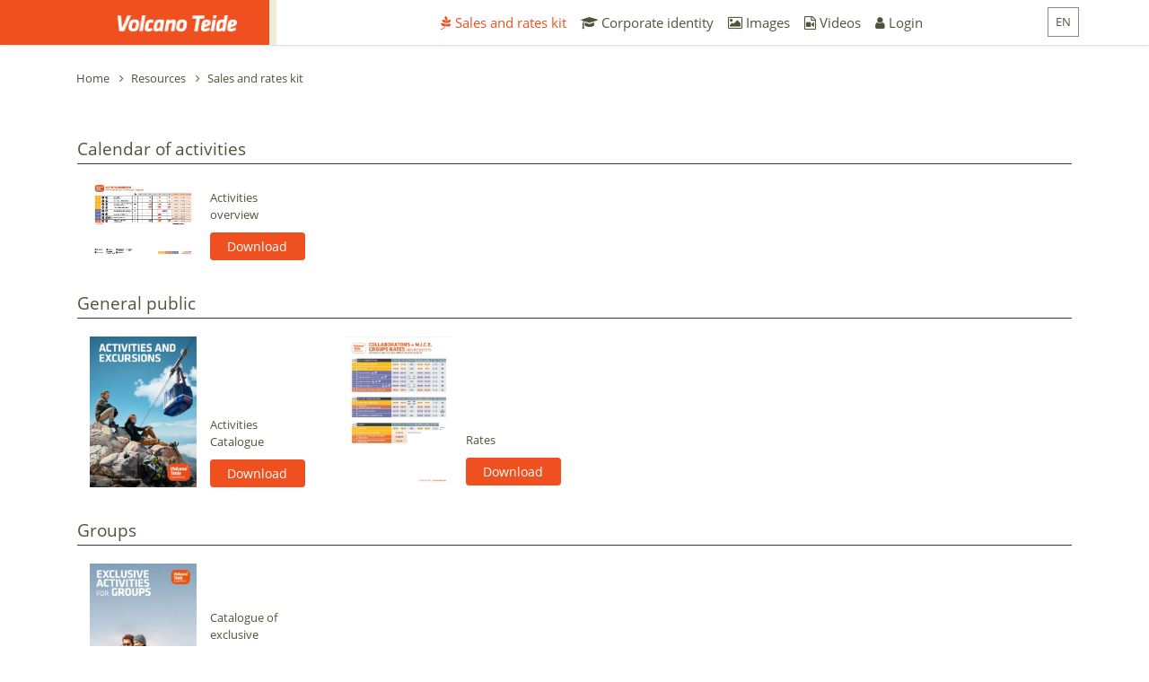

--- FILE ---
content_type: text/html
request_url: https://agencies.volcanoteide.com/resources/sales?lang=it
body_size: 315
content:
<!doctype html>
<html lang="es">
<head>
  <meta charset="utf-8">
  <title>VolcanoTeide - Agency</title>
  <base href="/resources/">
  <meta name="viewport" content="width=device-width, initial-scale=1">
  <link rel="icon" type="image/x-icon" href="./assets/img/favicon.svg">
<link rel="stylesheet" href="/resources/styles.9c1c939bb42aa3c84ac6.css"></head>
<body>
  <app-root></app-root>
<script type="text/javascript" src="/resources/runtime.ca3d940e72ff25660080.js"></script><script type="text/javascript" src="/resources/es2015-polyfills.f0dde84cf7a460c8b133.js" nomodule></script><script type="text/javascript" src="/resources/polyfills.7ff3fc35f9bdbaf81d86.js"></script><script type="text/javascript" src="/resources/scripts.52aab1388322d2d792ed.js"></script><script type="text/javascript" src="/resources/main.bb4904f0322d9c2e293d.js"></script></body>
</html>


--- FILE ---
content_type: application/javascript
request_url: https://agencies.volcanoteide.com/resources/5.59c355fa8898b44a1522.js
body_size: 49170
content:
(window.webpackJsonp=window.webpackJsonp||[]).push([[5],{CUlp:function(n,t,e){var i,o;"undefined"!=typeof window&&window,void 0===(o="function"==typeof(i=function(){"use strict";function n(){}var t=n.prototype;return t.on=function(n,t){if(n&&t){var e=this._events=this._events||{},i=e[n]=e[n]||[];return-1==i.indexOf(t)&&i.push(t),this}},t.once=function(n,t){if(n&&t){this.on(n,t);var e=this._onceEvents=this._onceEvents||{};return(e[n]=e[n]||{})[t]=!0,this}},t.off=function(n,t){var e=this._events&&this._events[n];if(e&&e.length){var i=e.indexOf(t);return-1!=i&&e.splice(i,1),this}},t.emitEvent=function(n,t){var e=this._events&&this._events[n];if(e&&e.length){e=e.slice(0),t=t||[];for(var i=this._onceEvents&&this._onceEvents[n],o=0;o<e.length;o++){var l=e[o];i&&i[l]&&(this.off(n,l),delete i[l]),l.apply(this,t)}return this}},t.allOff=function(){delete this._events,delete this._onceEvents},n})?i.call(t,e,t,n):i)||(n.exports=o)},Hy43:function(n,t,e){var i,o;!function(l,r){"use strict";i=[e("CUlp"),e("QK1G"),e("YVj6"),e("KK1e")],void 0===(o=(function(n,t,e,i){return function(n,t,e,i,o){var l=n.console,r=n.jQuery,u=function(){},a=0,s={};function c(n,t){var e=i.getQueryElement(n);if(e){this.element=e,r&&(this.$element=r(this.element)),this.options=i.extend({},this.constructor.defaults),this.option(t);var o=++a;this.element.outlayerGUID=o,s[o]=this,this._create(),this._getOption("initLayout")&&this.layout()}else l&&l.error("Bad element for "+this.constructor.namespace+": "+(e||n))}c.namespace="outlayer",c.Item=o,c.defaults={containerStyle:{position:"relative"},initLayout:!0,originLeft:!0,originTop:!0,resize:!0,resizeContainer:!0,transitionDuration:"0.4s",hiddenStyle:{opacity:0,transform:"scale(0.001)"},visibleStyle:{opacity:1,transform:"scale(1)"}};var g=c.prototype;function d(n){function t(){n.apply(this,arguments)}return(t.prototype=Object.create(n.prototype)).constructor=t,t}i.extend(g,t.prototype),g.option=function(n){i.extend(this.options,n)},g._getOption=function(n){var t=this.constructor.compatOptions[n];return t&&void 0!==this.options[t]?this.options[t]:this.options[n]},c.compatOptions={initLayout:"isInitLayout",horizontal:"isHorizontal",layoutInstant:"isLayoutInstant",originLeft:"isOriginLeft",originTop:"isOriginTop",resize:"isResizeBound",resizeContainer:"isResizingContainer"},g._create=function(){this.reloadItems(),this.stamps=[],this.stamp(this.options.stamp),i.extend(this.element.style,this.options.containerStyle),this._getOption("resize")&&this.bindResize()},g.reloadItems=function(){this.items=this._itemize(this.element.children)},g._itemize=function(n){for(var t=this._filterFindItemElements(n),e=this.constructor.Item,i=[],o=0;o<t.length;o++){var l=new e(t[o],this);i.push(l)}return i},g._filterFindItemElements=function(n){return i.filterFindElements(n,this.options.itemSelector)},g.getItemElements=function(){return this.items.map((function(n){return n.element}))},g.layout=function(){this._resetLayout(),this._manageStamps();var n=this._getOption("layoutInstant");this.layoutItems(this.items,void 0!==n?n:!this._isLayoutInited),this._isLayoutInited=!0},g._init=g.layout,g._resetLayout=function(){this.getSize()},g.getSize=function(){this.size=e(this.element)},g._getMeasurement=function(n,t){var i,o=this.options[n];o?("string"==typeof o?i=this.element.querySelector(o):o instanceof HTMLElement&&(i=o),this[n]=i?e(i)[t]:o):this[n]=0},g.layoutItems=function(n,t){n=this._getItemsForLayout(n),this._layoutItems(n,t),this._postLayout()},g._getItemsForLayout=function(n){return n.filter((function(n){return!n.isIgnored}))},g._layoutItems=function(n,t){if(this._emitCompleteOnItems("layout",n),n&&n.length){var e=[];n.forEach((function(n){var i=this._getItemLayoutPosition(n);i.item=n,i.isInstant=t||n.isLayoutInstant,e.push(i)}),this),this._processLayoutQueue(e)}},g._getItemLayoutPosition=function(){return{x:0,y:0}},g._processLayoutQueue=function(n){this.updateStagger(),n.forEach((function(n,t){this._positionItem(n.item,n.x,n.y,n.isInstant,t)}),this)},g.updateStagger=function(){var n=this.options.stagger;if(null!=n)return this.stagger=function(n){if("number"==typeof n)return n;var t=n.match(/(^\d*\.?\d*)(\w*)/),e=t&&t[1],i=t&&t[2];return e.length?(e=parseFloat(e))*(f[i]||1):0}(n),this.stagger;this.stagger=0},g._positionItem=function(n,t,e,i,o){i?n.goTo(t,e):(n.stagger(o*this.stagger),n.moveTo(t,e))},g._postLayout=function(){this.resizeContainer()},g.resizeContainer=function(){if(this._getOption("resizeContainer")){var n=this._getContainerSize();n&&(this._setContainerMeasure(n.width,!0),this._setContainerMeasure(n.height,!1))}},g._getContainerSize=u,g._setContainerMeasure=function(n,t){if(void 0!==n){var e=this.size;e.isBorderBox&&(n+=t?e.paddingLeft+e.paddingRight+e.borderLeftWidth+e.borderRightWidth:e.paddingBottom+e.paddingTop+e.borderTopWidth+e.borderBottomWidth),n=Math.max(n,0),this.element.style[t?"width":"height"]=n+"px"}},g._emitCompleteOnItems=function(n,t){var e=this;function i(){e.dispatchEvent(n+"Complete",null,[t])}var o=t.length;if(t&&o){var l=0;t.forEach((function(t){t.once(n,r)}))}else i();function r(){++l==o&&i()}},g.dispatchEvent=function(n,t,e){var i=t?[t].concat(e):e;if(this.emitEvent(n,i),r)if(this.$element=this.$element||r(this.element),t){var o=r.Event(t);o.type=n,this.$element.trigger(o,e)}else this.$element.trigger(n,e)},g.ignore=function(n){var t=this.getItem(n);t&&(t.isIgnored=!0)},g.unignore=function(n){var t=this.getItem(n);t&&delete t.isIgnored},g.stamp=function(n){(n=this._find(n))&&(this.stamps=this.stamps.concat(n),n.forEach(this.ignore,this))},g.unstamp=function(n){(n=this._find(n))&&n.forEach((function(n){i.removeFrom(this.stamps,n),this.unignore(n)}),this)},g._find=function(n){if(n)return"string"==typeof n&&(n=this.element.querySelectorAll(n)),i.makeArray(n)},g._manageStamps=function(){this.stamps&&this.stamps.length&&(this._getBoundingRect(),this.stamps.forEach(this._manageStamp,this))},g._getBoundingRect=function(){var n=this.element.getBoundingClientRect(),t=this.size;this._boundingRect={left:n.left+t.paddingLeft+t.borderLeftWidth,top:n.top+t.paddingTop+t.borderTopWidth,right:n.right-(t.paddingRight+t.borderRightWidth),bottom:n.bottom-(t.paddingBottom+t.borderBottomWidth)}},g._manageStamp=u,g._getElementOffset=function(n){var t=n.getBoundingClientRect(),i=this._boundingRect,o=e(n);return{left:t.left-i.left-o.marginLeft,top:t.top-i.top-o.marginTop,right:i.right-t.right-o.marginRight,bottom:i.bottom-t.bottom-o.marginBottom}},g.handleEvent=i.handleEvent,g.bindResize=function(){n.addEventListener("resize",this),this.isResizeBound=!0},g.unbindResize=function(){n.removeEventListener("resize",this),this.isResizeBound=!1},g.onresize=function(){this.resize()},i.debounceMethod(c,"onresize",100),g.resize=function(){this.isResizeBound&&this.needsResizeLayout()&&this.layout()},g.needsResizeLayout=function(){var n=e(this.element);return this.size&&n&&n.innerWidth!==this.size.innerWidth},g.addItems=function(n){var t=this._itemize(n);return t.length&&(this.items=this.items.concat(t)),t},g.appended=function(n){var t=this.addItems(n);t.length&&(this.layoutItems(t,!0),this.reveal(t))},g.prepended=function(n){var t=this._itemize(n);if(t.length){var e=this.items.slice(0);this.items=t.concat(e),this._resetLayout(),this._manageStamps(),this.layoutItems(t,!0),this.reveal(t),this.layoutItems(e)}},g.reveal=function(n){if(this._emitCompleteOnItems("reveal",n),n&&n.length){var t=this.updateStagger();n.forEach((function(n,e){n.stagger(e*t),n.reveal()}))}},g.hide=function(n){if(this._emitCompleteOnItems("hide",n),n&&n.length){var t=this.updateStagger();n.forEach((function(n,e){n.stagger(e*t),n.hide()}))}},g.revealItemElements=function(n){var t=this.getItems(n);this.reveal(t)},g.hideItemElements=function(n){var t=this.getItems(n);this.hide(t)},g.getItem=function(n){for(var t=0;t<this.items.length;t++){var e=this.items[t];if(e.element==n)return e}},g.getItems=function(n){n=i.makeArray(n);var t=[];return n.forEach((function(n){var e=this.getItem(n);e&&t.push(e)}),this),t},g.remove=function(n){var t=this.getItems(n);this._emitCompleteOnItems("remove",t),t&&t.length&&t.forEach((function(n){n.remove(),i.removeFrom(this.items,n)}),this)},g.destroy=function(){var n=this.element.style;n.height="",n.position="",n.width="",this.items.forEach((function(n){n.destroy()})),this.unbindResize(),delete s[this.element.outlayerGUID],delete this.element.outlayerGUID,r&&r.removeData(this.element,this.constructor.namespace)},c.data=function(n){var t=(n=i.getQueryElement(n))&&n.outlayerGUID;return t&&s[t]},c.create=function(n,t){var e=d(c);return e.defaults=i.extend({},c.defaults),i.extend(e.defaults,t),e.compatOptions=i.extend({},c.compatOptions),e.namespace=n,e.data=c.data,e.Item=d(o),i.htmlInit(e,n),r&&r.bridget&&r.bridget(n,e),e};var f={ms:1,s:1e3};return c.Item=o,c}(l,n,t,e,i)}).apply(t,i))||(n.exports=o)}(window)},KK1e:function(n,t,e){var i,o,l;window,o=[e("CUlp"),e("QK1G")],void 0===(l="function"==typeof(i=function(n,t){"use strict";var e=document.documentElement.style,i="string"==typeof e.transition?"transition":"WebkitTransition",o="string"==typeof e.transform?"transform":"WebkitTransform",l={WebkitTransition:"webkitTransitionEnd",transition:"transitionend"}[i],r={transform:o,transition:i,transitionDuration:i+"Duration",transitionProperty:i+"Property",transitionDelay:i+"Delay"};function u(n,t){n&&(this.element=n,this.layout=t,this.position={x:0,y:0},this._create())}var a=u.prototype=Object.create(n.prototype);a.constructor=u,a._create=function(){this._transn={ingProperties:{},clean:{},onEnd:{}},this.css({position:"absolute"})},a.handleEvent=function(n){var t="on"+n.type;this[t]&&this[t](n)},a.getSize=function(){this.size=t(this.element)},a.css=function(n){var t=this.element.style;for(var e in n)t[r[e]||e]=n[e]},a.getPosition=function(){var n=getComputedStyle(this.element),t=this.layout._getOption("originLeft"),e=this.layout._getOption("originTop"),i=n[t?"left":"right"],o=n[e?"top":"bottom"],l=parseFloat(i),r=parseFloat(o),u=this.layout.size;-1!=i.indexOf("%")&&(l=l/100*u.width),-1!=o.indexOf("%")&&(r=r/100*u.height),l=isNaN(l)?0:l,r=isNaN(r)?0:r,r-=e?u.paddingTop:u.paddingBottom,this.position.x=l-=t?u.paddingLeft:u.paddingRight,this.position.y=r},a.layoutPosition=function(){var n=this.layout.size,t={},e=this.layout._getOption("originLeft"),i=this.layout._getOption("originTop"),o=e?"right":"left";t[e?"left":"right"]=this.getXValue(this.position.x+n[e?"paddingLeft":"paddingRight"]),t[o]="";var l=i?"bottom":"top";t[i?"top":"bottom"]=this.getYValue(this.position.y+n[i?"paddingTop":"paddingBottom"]),t[l]="",this.css(t),this.emitEvent("layout",[this])},a.getXValue=function(n){var t=this.layout._getOption("horizontal");return this.layout.options.percentPosition&&!t?n/this.layout.size.width*100+"%":n+"px"},a.getYValue=function(n){var t=this.layout._getOption("horizontal");return this.layout.options.percentPosition&&t?n/this.layout.size.height*100+"%":n+"px"},a._transitionTo=function(n,t){this.getPosition();var e=this.position.x,i=this.position.y,o=n==this.position.x&&t==this.position.y;if(this.setPosition(n,t),!o||this.isTransitioning){var l={};l.transform=this.getTranslate(n-e,t-i),this.transition({to:l,onTransitionEnd:{transform:this.layoutPosition},isCleaning:!0})}else this.layoutPosition()},a.getTranslate=function(n,t){return"translate3d("+(n=this.layout._getOption("originLeft")?n:-n)+"px, "+(t=this.layout._getOption("originTop")?t:-t)+"px, 0)"},a.goTo=function(n,t){this.setPosition(n,t),this.layoutPosition()},a.moveTo=a._transitionTo,a.setPosition=function(n,t){this.position.x=parseFloat(n),this.position.y=parseFloat(t)},a._nonTransition=function(n){for(var t in this.css(n.to),n.isCleaning&&this._removeStyles(n.to),n.onTransitionEnd)n.onTransitionEnd[t].call(this)},a.transition=function(n){if(parseFloat(this.layout.options.transitionDuration)){var t=this._transn;for(var e in n.onTransitionEnd)t.onEnd[e]=n.onTransitionEnd[e];for(e in n.to)t.ingProperties[e]=!0,n.isCleaning&&(t.clean[e]=!0);n.from&&this.css(n.from),this.enableTransition(n.to),this.css(n.to),this.isTransitioning=!0}else this._nonTransition(n)};var s="opacity,"+o.replace(/([A-Z])/g,(function(n){return"-"+n.toLowerCase()}));a.enableTransition=function(){if(!this.isTransitioning){var n=this.layout.options.transitionDuration;this.css({transitionProperty:s,transitionDuration:n="number"==typeof n?n+"ms":n,transitionDelay:this.staggerDelay||0}),this.element.addEventListener(l,this,!1)}},a.onwebkitTransitionEnd=function(n){this.ontransitionend(n)},a.onotransitionend=function(n){this.ontransitionend(n)};var c={"-webkit-transform":"transform"};a.ontransitionend=function(n){if(n.target===this.element){var t=this._transn,e=c[n.propertyName]||n.propertyName;delete t.ingProperties[e],function(n){for(var t in n)return!1;return!0}(t.ingProperties)&&this.disableTransition(),e in t.clean&&(this.element.style[n.propertyName]="",delete t.clean[e]),e in t.onEnd&&(t.onEnd[e].call(this),delete t.onEnd[e]),this.emitEvent("transitionEnd",[this])}},a.disableTransition=function(){this.removeTransitionStyles(),this.element.removeEventListener(l,this,!1),this.isTransitioning=!1},a._removeStyles=function(n){var t={};for(var e in n)t[e]="";this.css(t)};var g={transitionProperty:"",transitionDuration:"",transitionDelay:""};return a.removeTransitionStyles=function(){this.css(g)},a.stagger=function(n){n=isNaN(n)?0:n,this.staggerDelay=n+"ms"},a.removeElem=function(){this.element.parentNode.removeChild(this.element),this.css({display:""}),this.emitEvent("remove",[this])},a.remove=function(){i&&parseFloat(this.layout.options.transitionDuration)?(this.once("transitionEnd",(function(){this.removeElem()})),this.hide()):this.removeElem()},a.reveal=function(){delete this.isHidden,this.css({display:""});var n=this.layout.options,t={};t[this.getHideRevealTransitionEndProperty("visibleStyle")]=this.onRevealTransitionEnd,this.transition({from:n.hiddenStyle,to:n.visibleStyle,isCleaning:!0,onTransitionEnd:t})},a.onRevealTransitionEnd=function(){this.isHidden||this.emitEvent("reveal")},a.getHideRevealTransitionEndProperty=function(n){var t=this.layout.options[n];if(t.opacity)return"opacity";for(var e in t)return e},a.hide=function(){this.isHidden=!0,this.css({display:""});var n=this.layout.options,t={};t[this.getHideRevealTransitionEndProperty("hiddenStyle")]=this.onHideTransitionEnd,this.transition({from:n.visibleStyle,to:n.hiddenStyle,isCleaning:!0,onTransitionEnd:t})},a.onHideTransitionEnd=function(){this.isHidden&&(this.css({display:"none"}),this.emitEvent("hide"))},a.destroy=function(){this.css({position:"",left:"",right:"",top:"",bottom:"",transition:"",transform:""})},u})?i.apply(t,o):i)||(n.exports=l)},LvDl:function(n,t,e){(function(n){var i;(function(){var o="Expected a function",l="__lodash_placeholder__",r=[["ary",128],["bind",1],["bindKey",2],["curry",8],["curryRight",16],["flip",512],["partial",32],["partialRight",64],["rearg",256]],u="[object Arguments]",a="[object Array]",s="[object Boolean]",c="[object Date]",g="[object Error]",d="[object Function]",f="[object GeneratorFunction]",h="[object Map]",M="[object Number]",p="[object Object]",m="[object RegExp]",v="[object Set]",y="[object String]",L="[object Symbol]",C="[object WeakMap]",w="[object ArrayBuffer]",I="[object DataView]",j="[object Float32Array]",b="[object Float64Array]",N="[object Int8Array]",D="[object Int16Array]",x="[object Int32Array]",T="[object Uint8Array]",_="[object Uint16Array]",O="[object Uint32Array]",z=/\b__p \+= '';/g,P=/\b(__p \+=) '' \+/g,k=/(__e\(.*?\)|\b__t\)) \+\n'';/g,A=/&(?:amp|lt|gt|quot|#39);/g,E=/[&<>"']/g,S=RegExp(A.source),Q=RegExp(E.source),Z=/<%-([\s\S]+?)%>/g,R=/<%([\s\S]+?)%>/g,W=/<%=([\s\S]+?)%>/g,B=/\.|\[(?:[^[\]]*|(["'])(?:(?!\1)[^\\]|\\.)*?\1)\]/,U=/^\w*$/,Y=/[^.[\]]+|\[(?:(-?\d+(?:\.\d+)?)|(["'])((?:(?!\2)[^\\]|\\.)*?)\2)\]|(?=(?:\.|\[\])(?:\.|\[\]|$))/g,G=/[\\^$.*+?()[\]{}|]/g,H=RegExp(G.source),V=/^\s+|\s+$/g,F=/^\s+/,J=/\s+$/,K=/\{(?:\n\/\* \[wrapped with .+\] \*\/)?\n?/,X=/\{\n\/\* \[wrapped with (.+)\] \*/,$=/,? & /,q=/[^\x00-\x2f\x3a-\x40\x5b-\x60\x7b-\x7f]+/g,nn=/\\(\\)?/g,tn=/\$\{([^\\}]*(?:\\.[^\\}]*)*)\}/g,en=/\w*$/,on=/^[-+]0x[0-9a-f]+$/i,ln=/^0b[01]+$/i,rn=/^\[object .+?Constructor\]$/,un=/^0o[0-7]+$/i,an=/^(?:0|[1-9]\d*)$/,sn=/[\xc0-\xd6\xd8-\xf6\xf8-\xff\u0100-\u017f]/g,cn=/($^)/,gn=/['\n\r\u2028\u2029\\]/g,dn="\\u0300-\\u036f\\ufe20-\\ufe2f\\u20d0-\\u20ff",fn="\\xac\\xb1\\xd7\\xf7\\x00-\\x2f\\x3a-\\x40\\x5b-\\x60\\x7b-\\xbf\\u2000-\\u206f \\t\\x0b\\f\\xa0\\ufeff\\n\\r\\u2028\\u2029\\u1680\\u180e\\u2000\\u2001\\u2002\\u2003\\u2004\\u2005\\u2006\\u2007\\u2008\\u2009\\u200a\\u202f\\u205f\\u3000",hn="["+fn+"]",Mn="["+dn+"]",pn="\\d+",mn="[a-z\\xdf-\\xf6\\xf8-\\xff]",vn="[^\\ud800-\\udfff"+fn+pn+"\\u2700-\\u27bfa-z\\xdf-\\xf6\\xf8-\\xffA-Z\\xc0-\\xd6\\xd8-\\xde]",yn="\\ud83c[\\udffb-\\udfff]",Ln="[^\\ud800-\\udfff]",Cn="(?:\\ud83c[\\udde6-\\uddff]){2}",wn="[\\ud800-\\udbff][\\udc00-\\udfff]",In="[A-Z\\xc0-\\xd6\\xd8-\\xde]",jn="(?:"+mn+"|"+vn+")",bn="(?:"+In+"|"+vn+")",Nn="(?:"+Mn+"|"+yn+")?",Dn="[\\ufe0e\\ufe0f]?"+Nn+"(?:\\u200d(?:"+[Ln,Cn,wn].join("|")+")[\\ufe0e\\ufe0f]?"+Nn+")*",xn="(?:"+["[\\u2700-\\u27bf]",Cn,wn].join("|")+")"+Dn,Tn="(?:"+[Ln+Mn+"?",Mn,Cn,wn,"[\\ud800-\\udfff]"].join("|")+")",_n=RegExp("['\u2019]","g"),On=RegExp(Mn,"g"),zn=RegExp(yn+"(?="+yn+")|"+Tn+Dn,"g"),Pn=RegExp([In+"?"+mn+"+(?:['\u2019](?:d|ll|m|re|s|t|ve))?(?="+[hn,In,"$"].join("|")+")",bn+"+(?:['\u2019](?:D|LL|M|RE|S|T|VE))?(?="+[hn,In+jn,"$"].join("|")+")",In+"?"+jn+"+(?:['\u2019](?:d|ll|m|re|s|t|ve))?",In+"+(?:['\u2019](?:D|LL|M|RE|S|T|VE))?","\\d*(?:1ST|2ND|3RD|(?![123])\\dTH)(?=\\b|[a-z_])","\\d*(?:1st|2nd|3rd|(?![123])\\dth)(?=\\b|[A-Z_])",pn,xn].join("|"),"g"),kn=RegExp("[\\u200d\\ud800-\\udfff"+dn+"\\ufe0e\\ufe0f]"),An=/[a-z][A-Z]|[A-Z]{2}[a-z]|[0-9][a-zA-Z]|[a-zA-Z][0-9]|[^a-zA-Z0-9 ]/,En=["Array","Buffer","DataView","Date","Error","Float32Array","Float64Array","Function","Int8Array","Int16Array","Int32Array","Map","Math","Object","Promise","RegExp","Set","String","Symbol","TypeError","Uint8Array","Uint8ClampedArray","Uint16Array","Uint32Array","WeakMap","_","clearTimeout","isFinite","parseInt","setTimeout"],Sn=-1,Qn={};Qn[j]=Qn[b]=Qn[N]=Qn[D]=Qn[x]=Qn[T]=Qn["[object Uint8ClampedArray]"]=Qn[_]=Qn[O]=!0,Qn[u]=Qn[a]=Qn[w]=Qn[s]=Qn[I]=Qn[c]=Qn[g]=Qn[d]=Qn[h]=Qn[M]=Qn[p]=Qn[m]=Qn[v]=Qn[y]=Qn[C]=!1;var Zn={};Zn[u]=Zn[a]=Zn[w]=Zn[I]=Zn[s]=Zn[c]=Zn[j]=Zn[b]=Zn[N]=Zn[D]=Zn[x]=Zn[h]=Zn[M]=Zn[p]=Zn[m]=Zn[v]=Zn[y]=Zn[L]=Zn[T]=Zn["[object Uint8ClampedArray]"]=Zn[_]=Zn[O]=!0,Zn[g]=Zn[d]=Zn[C]=!1;var Rn={"\\":"\\","'":"'","\n":"n","\r":"r","\u2028":"u2028","\u2029":"u2029"},Wn=parseFloat,Bn=parseInt,Un="object"==typeof global&&global&&global.Object===Object&&global,Yn="object"==typeof self&&self&&self.Object===Object&&self,Gn=Un||Yn||Function("return this")(),Hn=t&&!t.nodeType&&t,Vn=Hn&&"object"==typeof n&&n&&!n.nodeType&&n,Fn=Vn&&Vn.exports===Hn,Jn=Fn&&Un.process,Kn=function(){try{return Vn&&Vn.require&&Vn.require("util").types||Jn&&Jn.binding&&Jn.binding("util")}catch(n){}}(),Xn=Kn&&Kn.isArrayBuffer,$n=Kn&&Kn.isDate,qn=Kn&&Kn.isMap,nt=Kn&&Kn.isRegExp,tt=Kn&&Kn.isSet,et=Kn&&Kn.isTypedArray;function it(n,t,e){switch(e.length){case 0:return n.call(t);case 1:return n.call(t,e[0]);case 2:return n.call(t,e[0],e[1]);case 3:return n.call(t,e[0],e[1],e[2])}return n.apply(t,e)}function ot(n,t,e,i){for(var o=-1,l=null==n?0:n.length;++o<l;){var r=n[o];t(i,r,e(r),n)}return i}function lt(n,t){for(var e=-1,i=null==n?0:n.length;++e<i&&!1!==t(n[e],e,n););return n}function rt(n,t){for(var e=null==n?0:n.length;e--&&!1!==t(n[e],e,n););return n}function ut(n,t){for(var e=-1,i=null==n?0:n.length;++e<i;)if(!t(n[e],e,n))return!1;return!0}function at(n,t){for(var e=-1,i=null==n?0:n.length,o=0,l=[];++e<i;){var r=n[e];t(r,e,n)&&(l[o++]=r)}return l}function st(n,t){return!(null==n||!n.length)&&yt(n,t,0)>-1}function ct(n,t,e){for(var i=-1,o=null==n?0:n.length;++i<o;)if(e(t,n[i]))return!0;return!1}function gt(n,t){for(var e=-1,i=null==n?0:n.length,o=Array(i);++e<i;)o[e]=t(n[e],e,n);return o}function dt(n,t){for(var e=-1,i=t.length,o=n.length;++e<i;)n[o+e]=t[e];return n}function ft(n,t,e,i){var o=-1,l=null==n?0:n.length;for(i&&l&&(e=n[++o]);++o<l;)e=t(e,n[o],o,n);return e}function ht(n,t,e,i){var o=null==n?0:n.length;for(i&&o&&(e=n[--o]);o--;)e=t(e,n[o],o,n);return e}function Mt(n,t){for(var e=-1,i=null==n?0:n.length;++e<i;)if(t(n[e],e,n))return!0;return!1}var pt=It("length");function mt(n,t,e){var i;return e(n,(function(n,e,o){if(t(n,e,o))return i=e,!1})),i}function vt(n,t,e,i){for(var o=n.length,l=e+(i?1:-1);i?l--:++l<o;)if(t(n[l],l,n))return l;return-1}function yt(n,t,e){return t==t?function(n,t,e){for(var i=e-1,o=n.length;++i<o;)if(n[i]===t)return i;return-1}(n,t,e):vt(n,Ct,e)}function Lt(n,t,e,i){for(var o=e-1,l=n.length;++o<l;)if(i(n[o],t))return o;return-1}function Ct(n){return n!=n}function wt(n,t){var e=null==n?0:n.length;return e?Nt(n,t)/e:NaN}function It(n){return function(t){return null==t?void 0:t[n]}}function jt(n){return function(t){return null==n?void 0:n[t]}}function bt(n,t,e,i,o){return o(n,(function(n,o,l){e=i?(i=!1,n):t(e,n,o,l)})),e}function Nt(n,t){for(var e,i=-1,o=n.length;++i<o;){var l=t(n[i]);void 0!==l&&(e=void 0===e?l:e+l)}return e}function Dt(n,t){for(var e=-1,i=Array(n);++e<n;)i[e]=t(e);return i}function xt(n){return function(t){return n(t)}}function Tt(n,t){return gt(t,(function(t){return n[t]}))}function _t(n,t){return n.has(t)}function Ot(n,t){for(var e=-1,i=n.length;++e<i&&yt(t,n[e],0)>-1;);return e}function zt(n,t){for(var e=n.length;e--&&yt(t,n[e],0)>-1;);return e}function Pt(n,t){for(var e=n.length,i=0;e--;)n[e]===t&&++i;return i}var kt=jt({"\xc0":"A","\xc1":"A","\xc2":"A","\xc3":"A","\xc4":"A","\xc5":"A","\xe0":"a","\xe1":"a","\xe2":"a","\xe3":"a","\xe4":"a","\xe5":"a","\xc7":"C","\xe7":"c","\xd0":"D","\xf0":"d","\xc8":"E","\xc9":"E","\xca":"E","\xcb":"E","\xe8":"e","\xe9":"e","\xea":"e","\xeb":"e","\xcc":"I","\xcd":"I","\xce":"I","\xcf":"I","\xec":"i","\xed":"i","\xee":"i","\xef":"i","\xd1":"N","\xf1":"n","\xd2":"O","\xd3":"O","\xd4":"O","\xd5":"O","\xd6":"O","\xd8":"O","\xf2":"o","\xf3":"o","\xf4":"o","\xf5":"o","\xf6":"o","\xf8":"o","\xd9":"U","\xda":"U","\xdb":"U","\xdc":"U","\xf9":"u","\xfa":"u","\xfb":"u","\xfc":"u","\xdd":"Y","\xfd":"y","\xff":"y","\xc6":"Ae","\xe6":"ae","\xde":"Th","\xfe":"th","\xdf":"ss","\u0100":"A","\u0102":"A","\u0104":"A","\u0101":"a","\u0103":"a","\u0105":"a","\u0106":"C","\u0108":"C","\u010a":"C","\u010c":"C","\u0107":"c","\u0109":"c","\u010b":"c","\u010d":"c","\u010e":"D","\u0110":"D","\u010f":"d","\u0111":"d","\u0112":"E","\u0114":"E","\u0116":"E","\u0118":"E","\u011a":"E","\u0113":"e","\u0115":"e","\u0117":"e","\u0119":"e","\u011b":"e","\u011c":"G","\u011e":"G","\u0120":"G","\u0122":"G","\u011d":"g","\u011f":"g","\u0121":"g","\u0123":"g","\u0124":"H","\u0126":"H","\u0125":"h","\u0127":"h","\u0128":"I","\u012a":"I","\u012c":"I","\u012e":"I","\u0130":"I","\u0129":"i","\u012b":"i","\u012d":"i","\u012f":"i","\u0131":"i","\u0134":"J","\u0135":"j","\u0136":"K","\u0137":"k","\u0138":"k","\u0139":"L","\u013b":"L","\u013d":"L","\u013f":"L","\u0141":"L","\u013a":"l","\u013c":"l","\u013e":"l","\u0140":"l","\u0142":"l","\u0143":"N","\u0145":"N","\u0147":"N","\u014a":"N","\u0144":"n","\u0146":"n","\u0148":"n","\u014b":"n","\u014c":"O","\u014e":"O","\u0150":"O","\u014d":"o","\u014f":"o","\u0151":"o","\u0154":"R","\u0156":"R","\u0158":"R","\u0155":"r","\u0157":"r","\u0159":"r","\u015a":"S","\u015c":"S","\u015e":"S","\u0160":"S","\u015b":"s","\u015d":"s","\u015f":"s","\u0161":"s","\u0162":"T","\u0164":"T","\u0166":"T","\u0163":"t","\u0165":"t","\u0167":"t","\u0168":"U","\u016a":"U","\u016c":"U","\u016e":"U","\u0170":"U","\u0172":"U","\u0169":"u","\u016b":"u","\u016d":"u","\u016f":"u","\u0171":"u","\u0173":"u","\u0174":"W","\u0175":"w","\u0176":"Y","\u0177":"y","\u0178":"Y","\u0179":"Z","\u017b":"Z","\u017d":"Z","\u017a":"z","\u017c":"z","\u017e":"z","\u0132":"IJ","\u0133":"ij","\u0152":"Oe","\u0153":"oe","\u0149":"'n","\u017f":"s"}),At=jt({"&":"&amp;","<":"&lt;",">":"&gt;",'"':"&quot;","'":"&#39;"});function Et(n){return"\\"+Rn[n]}function St(n){return kn.test(n)}function Qt(n){var t=-1,e=Array(n.size);return n.forEach((function(n,i){e[++t]=[i,n]})),e}function Zt(n,t){return function(e){return n(t(e))}}function Rt(n,t){for(var e=-1,i=n.length,o=0,r=[];++e<i;){var u=n[e];u!==t&&u!==l||(n[e]=l,r[o++]=e)}return r}function Wt(n){var t=-1,e=Array(n.size);return n.forEach((function(n){e[++t]=n})),e}function Bt(n){var t=-1,e=Array(n.size);return n.forEach((function(n){e[++t]=[n,n]})),e}function Ut(n){return St(n)?function(n){for(var t=zn.lastIndex=0;zn.test(n);)++t;return t}(n):pt(n)}function Yt(n){return St(n)?function(n){return n.match(zn)||[]}(n):function(n){return n.split("")}(n)}var Gt=jt({"&amp;":"&","&lt;":"<","&gt;":">","&quot;":'"',"&#39;":"'"}),Ht=function n(t){var e,i=(t=null==t?Gn:Ht.defaults(Gn.Object(),t,Ht.pick(Gn,En))).Array,dn=t.Date,fn=t.Error,hn=t.Function,Mn=t.Math,pn=t.Object,mn=t.RegExp,vn=t.String,yn=t.TypeError,Ln=i.prototype,Cn=pn.prototype,wn=t["__core-js_shared__"],In=hn.prototype.toString,jn=Cn.hasOwnProperty,bn=0,Nn=(e=/[^.]+$/.exec(wn&&wn.keys&&wn.keys.IE_PROTO||""))?"Symbol(src)_1."+e:"",Dn=Cn.toString,xn=In.call(pn),Tn=Gn._,zn=mn("^"+In.call(jn).replace(G,"\\$&").replace(/hasOwnProperty|(function).*?(?=\\\()| for .+?(?=\\\])/g,"$1.*?")+"$"),kn=Fn?t.Buffer:void 0,Rn=t.Symbol,Un=t.Uint8Array,Yn=kn?kn.allocUnsafe:void 0,Hn=Zt(pn.getPrototypeOf,pn),Vn=pn.create,Jn=Cn.propertyIsEnumerable,Kn=Ln.splice,pt=Rn?Rn.isConcatSpreadable:void 0,jt=Rn?Rn.iterator:void 0,Vt=Rn?Rn.toStringTag:void 0,Ft=function(){try{var n=$o(pn,"defineProperty");return n({},"",{}),n}catch(t){}}(),Jt=t.clearTimeout!==Gn.clearTimeout&&t.clearTimeout,Kt=dn&&dn.now!==Gn.Date.now&&dn.now,Xt=t.setTimeout!==Gn.setTimeout&&t.setTimeout,$t=Mn.ceil,qt=Mn.floor,ne=pn.getOwnPropertySymbols,te=kn?kn.isBuffer:void 0,ee=t.isFinite,ie=Ln.join,oe=Zt(pn.keys,pn),le=Mn.max,re=Mn.min,ue=dn.now,ae=t.parseInt,se=Mn.random,ce=Ln.reverse,ge=$o(t,"DataView"),de=$o(t,"Map"),fe=$o(t,"Promise"),he=$o(t,"Set"),Me=$o(t,"WeakMap"),pe=$o(pn,"create"),me=Me&&new Me,ve={},ye=Dl(ge),Le=Dl(de),Ce=Dl(fe),we=Dl(he),Ie=Dl(Me),je=Rn?Rn.prototype:void 0,be=je?je.valueOf:void 0,Ne=je?je.toString:void 0;function De(n){if(Yr(n)&&!Pr(n)&&!(n instanceof Oe)){if(n instanceof _e)return n;if(jn.call(n,"__wrapped__"))return xl(n)}return new _e(n)}var xe=function(){function n(){}return function(t){if(!Ur(t))return{};if(Vn)return Vn(t);n.prototype=t;var e=new n;return n.prototype=void 0,e}}();function Te(){}function _e(n,t){this.__wrapped__=n,this.__actions__=[],this.__chain__=!!t,this.__index__=0,this.__values__=void 0}function Oe(n){this.__wrapped__=n,this.__actions__=[],this.__dir__=1,this.__filtered__=!1,this.__iteratees__=[],this.__takeCount__=4294967295,this.__views__=[]}function ze(n){var t=-1,e=null==n?0:n.length;for(this.clear();++t<e;){var i=n[t];this.set(i[0],i[1])}}function Pe(n){var t=-1,e=null==n?0:n.length;for(this.clear();++t<e;){var i=n[t];this.set(i[0],i[1])}}function ke(n){var t=-1,e=null==n?0:n.length;for(this.clear();++t<e;){var i=n[t];this.set(i[0],i[1])}}function Ae(n){var t=-1,e=null==n?0:n.length;for(this.__data__=new ke;++t<e;)this.add(n[t])}function Ee(n){var t=this.__data__=new Pe(n);this.size=t.size}function Se(n,t){var e=Pr(n),i=!e&&zr(n),o=!e&&!i&&Sr(n),l=!e&&!i&&!o&&$r(n),r=e||i||o||l,u=r?Dt(n.length,vn):[],a=u.length;for(var s in n)!t&&!jn.call(n,s)||r&&("length"==s||o&&("offset"==s||"parent"==s)||l&&("buffer"==s||"byteLength"==s||"byteOffset"==s)||ll(s,a))||u.push(s);return u}function Qe(n){var t=n.length;return t?n[ki(0,t-1)]:void 0}function Ze(n,t){return wl(po(n),Fe(t,0,n.length))}function Re(n){return wl(po(n))}function We(n,t,e){(void 0!==e&&!Tr(n[t],e)||void 0===e&&!(t in n))&&He(n,t,e)}function Be(n,t,e){var i=n[t];jn.call(n,t)&&Tr(i,e)&&(void 0!==e||t in n)||He(n,t,e)}function Ue(n,t){for(var e=n.length;e--;)if(Tr(n[e][0],t))return e;return-1}function Ye(n,t,e,i){return qe(n,(function(n,o,l){t(i,n,e(n),l)})),i}function Ge(n,t){return n&&mo(t,Lu(t),n)}function He(n,t,e){"__proto__"==t&&Ft?Ft(n,t,{configurable:!0,enumerable:!0,value:e,writable:!0}):n[t]=e}function Ve(n,t){for(var e=-1,o=t.length,l=i(o),r=null==n;++e<o;)l[e]=r?void 0:Mu(n,t[e]);return l}function Fe(n,t,e){return n==n&&(void 0!==e&&(n=n<=e?n:e),void 0!==t&&(n=n>=t?n:t)),n}function Je(n,t,e,i,o,l){var r,a=1&t,g=2&t,C=4&t;if(e&&(r=o?e(n,i,o,l):e(n)),void 0!==r)return r;if(!Ur(n))return n;var z=Pr(n);if(z){if(r=function(n){var t=n.length,e=new n.constructor(t);return t&&"string"==typeof n[0]&&jn.call(n,"index")&&(e.index=n.index,e.input=n.input),e}(n),!a)return po(n,r)}else{var P=tl(n),k=P==d||P==f;if(Sr(n))return so(n,a);if(P==p||P==u||k&&!o){if(r=g||k?{}:il(n),!a)return g?function(n,t){return mo(n,nl(n),t)}(n,function(n,t){return n&&mo(t,Cu(t),n)}(r,n)):function(n,t){return mo(n,qo(n),t)}(n,Ge(r,n))}else{if(!Zn[P])return o?n:{};r=function(n,t,e){var i=n.constructor;switch(t){case w:return co(n);case s:case c:return new i(+n);case I:return function(n,t){var e=t?co(n.buffer):n.buffer;return new n.constructor(e,n.byteOffset,n.byteLength)}(n,e);case j:case b:case N:case D:case x:case T:case"[object Uint8ClampedArray]":case _:case O:return go(n,e);case h:return new i;case M:case y:return new i(n);case m:return function(n){var t=new n.constructor(n.source,en.exec(n));return t.lastIndex=n.lastIndex,t}(n);case v:return new i;case L:return be?pn(be.call(n)):{}}}(n,P,a)}}l||(l=new Ee);var A=l.get(n);if(A)return A;if(l.set(n,r),Jr(n))return n.forEach((function(i){r.add(Je(i,t,e,i,n,l))})),r;if(Gr(n))return n.forEach((function(i,o){r.set(o,Je(i,t,e,o,n,l))})),r;var E=z?void 0:(C?g?Go:Yo:g?Cu:Lu)(n);return lt(E||n,(function(i,o){E&&(i=n[o=i]),Be(r,o,Je(i,t,e,o,n,l))})),r}function Ke(n,t,e){var i=e.length;if(null==n)return!i;for(n=pn(n);i--;){var o=e[i],l=n[o];if(void 0===l&&!(o in n)||!(0,t[o])(l))return!1}return!0}function Xe(n,t,e){if("function"!=typeof n)throw new yn(o);return vl((function(){n.apply(void 0,e)}),t)}function $e(n,t,e,i){var o=-1,l=st,r=!0,u=n.length,a=[],s=t.length;if(!u)return a;e&&(t=gt(t,xt(e))),i?(l=ct,r=!1):t.length>=200&&(l=_t,r=!1,t=new Ae(t));n:for(;++o<u;){var c=n[o],g=null==e?c:e(c);if(c=i||0!==c?c:0,r&&g==g){for(var d=s;d--;)if(t[d]===g)continue n;a.push(c)}else l(t,g,i)||a.push(c)}return a}De.templateSettings={escape:Z,evaluate:R,interpolate:W,variable:"",imports:{_:De}},(De.prototype=Te.prototype).constructor=De,(_e.prototype=xe(Te.prototype)).constructor=_e,(Oe.prototype=xe(Te.prototype)).constructor=Oe,ze.prototype.clear=function(){this.__data__=pe?pe(null):{},this.size=0},ze.prototype.delete=function(n){var t=this.has(n)&&delete this.__data__[n];return this.size-=t?1:0,t},ze.prototype.get=function(n){var t=this.__data__;if(pe){var e=t[n];return"__lodash_hash_undefined__"===e?void 0:e}return jn.call(t,n)?t[n]:void 0},ze.prototype.has=function(n){var t=this.__data__;return pe?void 0!==t[n]:jn.call(t,n)},ze.prototype.set=function(n,t){var e=this.__data__;return this.size+=this.has(n)?0:1,e[n]=pe&&void 0===t?"__lodash_hash_undefined__":t,this},Pe.prototype.clear=function(){this.__data__=[],this.size=0},Pe.prototype.delete=function(n){var t=this.__data__,e=Ue(t,n);return!(e<0||(e==t.length-1?t.pop():Kn.call(t,e,1),--this.size,0))},Pe.prototype.get=function(n){var t=this.__data__,e=Ue(t,n);return e<0?void 0:t[e][1]},Pe.prototype.has=function(n){return Ue(this.__data__,n)>-1},Pe.prototype.set=function(n,t){var e=this.__data__,i=Ue(e,n);return i<0?(++this.size,e.push([n,t])):e[i][1]=t,this},ke.prototype.clear=function(){this.size=0,this.__data__={hash:new ze,map:new(de||Pe),string:new ze}},ke.prototype.delete=function(n){var t=Ko(this,n).delete(n);return this.size-=t?1:0,t},ke.prototype.get=function(n){return Ko(this,n).get(n)},ke.prototype.has=function(n){return Ko(this,n).has(n)},ke.prototype.set=function(n,t){var e=Ko(this,n),i=e.size;return e.set(n,t),this.size+=e.size==i?0:1,this},Ae.prototype.add=Ae.prototype.push=function(n){return this.__data__.set(n,"__lodash_hash_undefined__"),this},Ae.prototype.has=function(n){return this.__data__.has(n)},Ee.prototype.clear=function(){this.__data__=new Pe,this.size=0},Ee.prototype.delete=function(n){var t=this.__data__,e=t.delete(n);return this.size=t.size,e},Ee.prototype.get=function(n){return this.__data__.get(n)},Ee.prototype.has=function(n){return this.__data__.has(n)},Ee.prototype.set=function(n,t){var e=this.__data__;if(e instanceof Pe){var i=e.__data__;if(!de||i.length<199)return i.push([n,t]),this.size=++e.size,this;e=this.__data__=new ke(i)}return e.set(n,t),this.size=e.size,this};var qe=Lo(ui),ni=Lo(ai,!0);function ti(n,t){var e=!0;return qe(n,(function(n,i,o){return e=!!t(n,i,o)})),e}function ei(n,t,e){for(var i=-1,o=n.length;++i<o;){var l=n[i],r=t(l);if(null!=r&&(void 0===u?r==r&&!Xr(r):e(r,u)))var u=r,a=l}return a}function ii(n,t){var e=[];return qe(n,(function(n,i,o){t(n,i,o)&&e.push(n)})),e}function oi(n,t,e,i,o){var l=-1,r=n.length;for(e||(e=ol),o||(o=[]);++l<r;){var u=n[l];t>0&&e(u)?t>1?oi(u,t-1,e,i,o):dt(o,u):i||(o[o.length]=u)}return o}var li=Co(),ri=Co(!0);function ui(n,t){return n&&li(n,t,Lu)}function ai(n,t){return n&&ri(n,t,Lu)}function si(n,t){return at(t,(function(t){return Rr(n[t])}))}function ci(n,t){for(var e=0,i=(t=lo(t,n)).length;null!=n&&e<i;)n=n[Nl(t[e++])];return e&&e==i?n:void 0}function gi(n,t,e){var i=t(n);return Pr(n)?i:dt(i,e(n))}function di(n){return null==n?void 0===n?"[object Undefined]":"[object Null]":Vt&&Vt in pn(n)?function(n){var t=jn.call(n,Vt),e=n[Vt];try{n[Vt]=void 0;var i=!0}catch(l){}var o=Dn.call(n);return i&&(t?n[Vt]=e:delete n[Vt]),o}(n):function(n){return Dn.call(n)}(n)}function fi(n,t){return n>t}function hi(n,t){return null!=n&&jn.call(n,t)}function Mi(n,t){return null!=n&&t in pn(n)}function pi(n,t,e){for(var o=e?ct:st,l=n[0].length,r=n.length,u=r,a=i(r),s=1/0,c=[];u--;){var g=n[u];u&&t&&(g=gt(g,xt(t))),s=re(g.length,s),a[u]=!e&&(t||l>=120&&g.length>=120)?new Ae(u&&g):void 0}g=n[0];var d=-1,f=a[0];n:for(;++d<l&&c.length<s;){var h=g[d],M=t?t(h):h;if(h=e||0!==h?h:0,!(f?_t(f,M):o(c,M,e))){for(u=r;--u;){var p=a[u];if(!(p?_t(p,M):o(n[u],M,e)))continue n}f&&f.push(M),c.push(h)}}return c}function mi(n,t,e){var i=null==(n=hl(n,t=lo(t,n)))?n:n[Nl(Zl(t))];return null==i?void 0:it(i,n,e)}function vi(n){return Yr(n)&&di(n)==u}function yi(n,t,e,i,o){return n===t||(null==n||null==t||!Yr(n)&&!Yr(t)?n!=n&&t!=t:function(n,t,e,i,o,l){var r=Pr(n),d=Pr(t),f=r?a:tl(n),C=d?a:tl(t),j=(f=f==u?p:f)==p,b=(C=C==u?p:C)==p,N=f==C;if(N&&Sr(n)){if(!Sr(t))return!1;r=!0,j=!1}if(N&&!j)return l||(l=new Ee),r||$r(n)?Bo(n,t,e,i,o,l):function(n,t,e,i,o,l,r){switch(e){case I:if(n.byteLength!=t.byteLength||n.byteOffset!=t.byteOffset)return!1;n=n.buffer,t=t.buffer;case w:return!(n.byteLength!=t.byteLength||!l(new Un(n),new Un(t)));case s:case c:case M:return Tr(+n,+t);case g:return n.name==t.name&&n.message==t.message;case m:case y:return n==t+"";case h:var u=Qt;case v:if(u||(u=Wt),n.size!=t.size&&!(1&i))return!1;var a=r.get(n);if(a)return a==t;i|=2,r.set(n,t);var d=Bo(u(n),u(t),i,o,l,r);return r.delete(n),d;case L:if(be)return be.call(n)==be.call(t)}return!1}(n,t,f,e,i,o,l);if(!(1&e)){var D=j&&jn.call(n,"__wrapped__"),x=b&&jn.call(t,"__wrapped__");if(D||x){var T=D?n.value():n,_=x?t.value():t;return l||(l=new Ee),o(T,_,e,i,l)}}return!!N&&(l||(l=new Ee),function(n,t,e,i,o,l){var r=1&e,u=Yo(n),a=u.length;if(a!=Yo(t).length&&!r)return!1;for(var s=a;s--;){var c=u[s];if(!(r?c in t:jn.call(t,c)))return!1}var g=l.get(n);if(g&&l.get(t))return g==t;var d=!0;l.set(n,t),l.set(t,n);for(var f=r;++s<a;){var h=n[c=u[s]],M=t[c];if(i)var p=r?i(M,h,c,t,n,l):i(h,M,c,n,t,l);if(!(void 0===p?h===M||o(h,M,e,i,l):p)){d=!1;break}f||(f="constructor"==c)}if(d&&!f){var m=n.constructor,v=t.constructor;m==v||!("constructor"in n)||!("constructor"in t)||"function"==typeof m&&m instanceof m&&"function"==typeof v&&v instanceof v||(d=!1)}return l.delete(n),l.delete(t),d}(n,t,e,i,o,l))}(n,t,e,i,yi,o))}function Li(n,t,e,i){var o=e.length,l=o,r=!i;if(null==n)return!l;for(n=pn(n);o--;){var u=e[o];if(r&&u[2]?u[1]!==n[u[0]]:!(u[0]in n))return!1}for(;++o<l;){var a=(u=e[o])[0],s=n[a],c=u[1];if(r&&u[2]){if(void 0===s&&!(a in n))return!1}else{var g=new Ee;if(i)var d=i(s,c,a,n,t,g);if(!(void 0===d?yi(c,s,3,i,g):d))return!1}}return!0}function Ci(n){return!(!Ur(n)||(t=n,Nn&&Nn in t))&&(Rr(n)?zn:rn).test(Dl(n));var t}function wi(n){return"function"==typeof n?n:null==n?Hu:"object"==typeof n?Pr(n)?Di(n[0],n[1]):Ni(n):ta(n)}function Ii(n){if(!cl(n))return oe(n);var t=[];for(var e in pn(n))jn.call(n,e)&&"constructor"!=e&&t.push(e);return t}function ji(n,t){return n<t}function bi(n,t){var e=-1,o=Ar(n)?i(n.length):[];return qe(n,(function(n,i,l){o[++e]=t(n,i,l)})),o}function Ni(n){var t=Xo(n);return 1==t.length&&t[0][2]?dl(t[0][0],t[0][1]):function(e){return e===n||Li(e,n,t)}}function Di(n,t){return ul(n)&&gl(t)?dl(Nl(n),t):function(e){var i=Mu(e,n);return void 0===i&&i===t?pu(e,n):yi(t,i,3)}}function xi(n,t,e,i,o){n!==t&&li(t,(function(l,r){if(Ur(l))o||(o=new Ee),function(n,t,e,i,o,l,r){var u=pl(n,e),a=pl(t,e),s=r.get(a);if(s)We(n,e,s);else{var c=l?l(u,a,e+"",n,t,r):void 0,g=void 0===c;if(g){var d=Pr(a),f=!d&&Sr(a),h=!d&&!f&&$r(a);c=a,d||f||h?Pr(u)?c=u:Er(u)?c=po(u):f?(g=!1,c=so(a,!0)):h?(g=!1,c=go(a,!0)):c=[]:Vr(a)||zr(a)?(c=u,zr(u)?c=ru(u):Ur(u)&&!Rr(u)||(c=il(a))):g=!1}g&&(r.set(a,c),o(c,a,i,l,r),r.delete(a)),We(n,e,c)}}(n,t,r,e,xi,i,o);else{var u=i?i(pl(n,r),l,r+"",n,t,o):void 0;void 0===u&&(u=l),We(n,r,u)}}),Cu)}function Ti(n,t){var e=n.length;if(e)return ll(t+=t<0?e:0,e)?n[t]:void 0}function _i(n,t,e){var i=-1;return t=gt(t.length?t:[Hu],xt(Jo())),function(n,t){var i=n.length;for(n.sort((function(n,t){return function(n,t,e){for(var i=-1,o=n.criteria,l=t.criteria,r=o.length,u=e.length;++i<r;){var a=fo(o[i],l[i]);if(a)return i>=u?a:a*("desc"==e[i]?-1:1)}return n.index-t.index}(n,t,e)}));i--;)n[i]=n[i].value;return n}(bi(n,(function(n,e,o){return{criteria:gt(t,(function(t){return t(n)})),index:++i,value:n}})))}function Oi(n,t,e){for(var i=-1,o=t.length,l={};++i<o;){var r=t[i],u=ci(n,r);e(u,r)&&Zi(l,lo(r,n),u)}return l}function zi(n,t,e,i){var o=i?Lt:yt,l=-1,r=t.length,u=n;for(n===t&&(t=po(t)),e&&(u=gt(n,xt(e)));++l<r;)for(var a=0,s=t[l],c=e?e(s):s;(a=o(u,c,a,i))>-1;)u!==n&&Kn.call(u,a,1),Kn.call(n,a,1);return n}function Pi(n,t){for(var e=n?t.length:0,i=e-1;e--;){var o=t[e];if(e==i||o!==l){var l=o;ll(o)?Kn.call(n,o,1):Xi(n,o)}}return n}function ki(n,t){return n+qt(se()*(t-n+1))}function Ai(n,t){var e="";if(!n||t<1||t>9007199254740991)return e;do{t%2&&(e+=n),(t=qt(t/2))&&(n+=n)}while(t);return e}function Ei(n,t){return yl(fl(n,t,Hu),n+"")}function Si(n){return Qe(Tu(n))}function Qi(n,t){var e=Tu(n);return wl(e,Fe(t,0,e.length))}function Zi(n,t,e,i){if(!Ur(n))return n;for(var o=-1,l=(t=lo(t,n)).length,r=l-1,u=n;null!=u&&++o<l;){var a=Nl(t[o]),s=e;if(o!=r){var c=u[a];void 0===(s=i?i(c,a,u):void 0)&&(s=Ur(c)?c:ll(t[o+1])?[]:{})}Be(u,a,s),u=u[a]}return n}var Ri=me?function(n,t){return me.set(n,t),n}:Hu,Wi=Ft?function(n,t){return Ft(n,"toString",{configurable:!0,enumerable:!1,value:Uu(t),writable:!0})}:Hu;function Bi(n){return wl(Tu(n))}function Ui(n,t,e){var o=-1,l=n.length;t<0&&(t=-t>l?0:l+t),(e=e>l?l:e)<0&&(e+=l),l=t>e?0:e-t>>>0,t>>>=0;for(var r=i(l);++o<l;)r[o]=n[o+t];return r}function Yi(n,t){var e;return qe(n,(function(n,i,o){return!(e=t(n,i,o))})),!!e}function Gi(n,t,e){var i=0,o=null==n?i:n.length;if("number"==typeof t&&t==t&&o<=2147483647){for(;i<o;){var l=i+o>>>1,r=n[l];null!==r&&!Xr(r)&&(e?r<=t:r<t)?i=l+1:o=l}return o}return Hi(n,t,Hu,e)}function Hi(n,t,e,i){t=e(t);for(var o=0,l=null==n?0:n.length,r=t!=t,u=null===t,a=Xr(t),s=void 0===t;o<l;){var c=qt((o+l)/2),g=e(n[c]),d=void 0!==g,f=null===g,h=g==g,M=Xr(g);if(r)var p=i||h;else p=s?h&&(i||d):u?h&&d&&(i||!f):a?h&&d&&!f&&(i||!M):!f&&!M&&(i?g<=t:g<t);p?o=c+1:l=c}return re(l,4294967294)}function Vi(n,t){for(var e=-1,i=n.length,o=0,l=[];++e<i;){var r=n[e],u=t?t(r):r;if(!e||!Tr(u,a)){var a=u;l[o++]=0===r?0:r}}return l}function Fi(n){return"number"==typeof n?n:Xr(n)?NaN:+n}function Ji(n){if("string"==typeof n)return n;if(Pr(n))return gt(n,Ji)+"";if(Xr(n))return Ne?Ne.call(n):"";var t=n+"";return"0"==t&&1/n==-1/0?"-0":t}function Ki(n,t,e){var i=-1,o=st,l=n.length,r=!0,u=[],a=u;if(e)r=!1,o=ct;else if(l>=200){var s=t?null:Eo(n);if(s)return Wt(s);r=!1,o=_t,a=new Ae}else a=t?[]:u;n:for(;++i<l;){var c=n[i],g=t?t(c):c;if(c=e||0!==c?c:0,r&&g==g){for(var d=a.length;d--;)if(a[d]===g)continue n;t&&a.push(g),u.push(c)}else o(a,g,e)||(a!==u&&a.push(g),u.push(c))}return u}function Xi(n,t){return null==(n=hl(n,t=lo(t,n)))||delete n[Nl(Zl(t))]}function $i(n,t,e,i){return Zi(n,t,e(ci(n,t)),i)}function qi(n,t,e,i){for(var o=n.length,l=i?o:-1;(i?l--:++l<o)&&t(n[l],l,n););return e?Ui(n,i?0:l,i?l+1:o):Ui(n,i?l+1:0,i?o:l)}function no(n,t){var e=n;return e instanceof Oe&&(e=e.value()),ft(t,(function(n,t){return t.func.apply(t.thisArg,dt([n],t.args))}),e)}function to(n,t,e){var o=n.length;if(o<2)return o?Ki(n[0]):[];for(var l=-1,r=i(o);++l<o;)for(var u=n[l],a=-1;++a<o;)a!=l&&(r[l]=$e(r[l]||u,n[a],t,e));return Ki(oi(r,1),t,e)}function eo(n,t,e){for(var i=-1,o=n.length,l=t.length,r={};++i<o;)e(r,n[i],i<l?t[i]:void 0);return r}function io(n){return Er(n)?n:[]}function oo(n){return"function"==typeof n?n:Hu}function lo(n,t){return Pr(n)?n:ul(n,t)?[n]:bl(uu(n))}var ro=Ei;function uo(n,t,e){var i=n.length;return e=void 0===e?i:e,!t&&e>=i?n:Ui(n,t,e)}var ao=Jt||function(n){return Gn.clearTimeout(n)};function so(n,t){if(t)return n.slice();var e=n.length,i=Yn?Yn(e):new n.constructor(e);return n.copy(i),i}function co(n){var t=new n.constructor(n.byteLength);return new Un(t).set(new Un(n)),t}function go(n,t){var e=t?co(n.buffer):n.buffer;return new n.constructor(e,n.byteOffset,n.length)}function fo(n,t){if(n!==t){var e=void 0!==n,i=null===n,o=n==n,l=Xr(n),r=void 0!==t,u=null===t,a=t==t,s=Xr(t);if(!u&&!s&&!l&&n>t||l&&r&&a&&!u&&!s||i&&r&&a||!e&&a||!o)return 1;if(!i&&!l&&!s&&n<t||s&&e&&o&&!i&&!l||u&&e&&o||!r&&o||!a)return-1}return 0}function ho(n,t,e,o){for(var l=-1,r=n.length,u=e.length,a=-1,s=t.length,c=le(r-u,0),g=i(s+c),d=!o;++a<s;)g[a]=t[a];for(;++l<u;)(d||l<r)&&(g[e[l]]=n[l]);for(;c--;)g[a++]=n[l++];return g}function Mo(n,t,e,o){for(var l=-1,r=n.length,u=-1,a=e.length,s=-1,c=t.length,g=le(r-a,0),d=i(g+c),f=!o;++l<g;)d[l]=n[l];for(var h=l;++s<c;)d[h+s]=t[s];for(;++u<a;)(f||l<r)&&(d[h+e[u]]=n[l++]);return d}function po(n,t){var e=-1,o=n.length;for(t||(t=i(o));++e<o;)t[e]=n[e];return t}function mo(n,t,e,i){var o=!e;e||(e={});for(var l=-1,r=t.length;++l<r;){var u=t[l],a=i?i(e[u],n[u],u,e,n):void 0;void 0===a&&(a=n[u]),o?He(e,u,a):Be(e,u,a)}return e}function vo(n,t){return function(e,i){var o=Pr(e)?ot:Ye,l=t?t():{};return o(e,n,Jo(i,2),l)}}function yo(n){return Ei((function(t,e){var i=-1,o=e.length,l=o>1?e[o-1]:void 0,r=o>2?e[2]:void 0;for(l=n.length>3&&"function"==typeof l?(o--,l):void 0,r&&rl(e[0],e[1],r)&&(l=o<3?void 0:l,o=1),t=pn(t);++i<o;){var u=e[i];u&&n(t,u,i,l)}return t}))}function Lo(n,t){return function(e,i){if(null==e)return e;if(!Ar(e))return n(e,i);for(var o=e.length,l=t?o:-1,r=pn(e);(t?l--:++l<o)&&!1!==i(r[l],l,r););return e}}function Co(n){return function(t,e,i){for(var o=-1,l=pn(t),r=i(t),u=r.length;u--;){var a=r[n?u:++o];if(!1===e(l[a],a,l))break}return t}}function wo(n){return function(t){var e=St(t=uu(t))?Yt(t):void 0,i=e?e[0]:t.charAt(0),o=e?uo(e,1).join(""):t.slice(1);return i[n]()+o}}function Io(n){return function(t){return ft(Ru(zu(t).replace(_n,"")),n,"")}}function jo(n){return function(){var t=arguments;switch(t.length){case 0:return new n;case 1:return new n(t[0]);case 2:return new n(t[0],t[1]);case 3:return new n(t[0],t[1],t[2]);case 4:return new n(t[0],t[1],t[2],t[3]);case 5:return new n(t[0],t[1],t[2],t[3],t[4]);case 6:return new n(t[0],t[1],t[2],t[3],t[4],t[5]);case 7:return new n(t[0],t[1],t[2],t[3],t[4],t[5],t[6])}var e=xe(n.prototype),i=n.apply(e,t);return Ur(i)?i:e}}function bo(n){return function(t,e,i){var o=pn(t);if(!Ar(t)){var l=Jo(e,3);t=Lu(t),e=function(n){return l(o[n],n,o)}}var r=n(t,e,i);return r>-1?o[l?t[r]:r]:void 0}}function No(n){return Uo((function(t){var e=t.length,i=e,l=_e.prototype.thru;for(n&&t.reverse();i--;){var r=t[i];if("function"!=typeof r)throw new yn(o);if(l&&!u&&"wrapper"==Vo(r))var u=new _e([],!0)}for(i=u?i:e;++i<e;){var a=Vo(r=t[i]),s="wrapper"==a?Ho(r):void 0;u=s&&al(s[0])&&424==s[1]&&!s[4].length&&1==s[9]?u[Vo(s[0])].apply(u,s[3]):1==r.length&&al(r)?u[a]():u.thru(r)}return function(){var n=arguments,i=n[0];if(u&&1==n.length&&Pr(i))return u.plant(i).value();for(var o=0,l=e?t[o].apply(this,n):i;++o<e;)l=t[o].call(this,l);return l}}))}function Do(n,t,e,o,l,r,u,a,s,c){var g=128&t,d=1&t,f=2&t,h=24&t,M=512&t,p=f?void 0:jo(n);return function m(){for(var v=arguments.length,y=i(v),L=v;L--;)y[L]=arguments[L];if(h)var C=Fo(m),w=Pt(y,C);if(o&&(y=ho(y,o,l,h)),r&&(y=Mo(y,r,u,h)),v-=w,h&&v<c){var I=Rt(y,C);return ko(n,t,Do,m.placeholder,e,y,I,a,s,c-v)}var j=d?e:this,b=f?j[n]:n;return v=y.length,a?y=Ml(y,a):M&&v>1&&y.reverse(),g&&s<v&&(y.length=s),this&&this!==Gn&&this instanceof m&&(b=p||jo(b)),b.apply(j,y)}}function xo(n,t){return function(e,i){return function(n,t,e,i){return ui(n,(function(n,o,l){t(i,e(n),o,l)})),i}(e,n,t(i),{})}}function To(n,t){return function(e,i){var o;if(void 0===e&&void 0===i)return t;if(void 0!==e&&(o=e),void 0!==i){if(void 0===o)return i;"string"==typeof e||"string"==typeof i?(e=Ji(e),i=Ji(i)):(e=Fi(e),i=Fi(i)),o=n(e,i)}return o}}function _o(n){return Uo((function(t){return t=gt(t,xt(Jo())),Ei((function(e){var i=this;return n(t,(function(n){return it(n,i,e)}))}))}))}function Oo(n,t){var e=(t=void 0===t?" ":Ji(t)).length;if(e<2)return e?Ai(t,n):t;var i=Ai(t,$t(n/Ut(t)));return St(t)?uo(Yt(i),0,n).join(""):i.slice(0,n)}function zo(n){return function(t,e,o){return o&&"number"!=typeof o&&rl(t,e,o)&&(e=o=void 0),t=eu(t),void 0===e?(e=t,t=0):e=eu(e),function(n,t,e,o){for(var l=-1,r=le($t((t-n)/(e||1)),0),u=i(r);r--;)u[o?r:++l]=n,n+=e;return u}(t,e,o=void 0===o?t<e?1:-1:eu(o),n)}}function Po(n){return function(t,e){return"string"==typeof t&&"string"==typeof e||(t=lu(t),e=lu(e)),n(t,e)}}function ko(n,t,e,i,o,l,r,u,a,s){var c=8&t;t|=c?32:64,4&(t&=~(c?64:32))||(t&=-4);var g=[n,t,o,c?l:void 0,c?r:void 0,c?void 0:l,c?void 0:r,u,a,s],d=e.apply(void 0,g);return al(n)&&ml(d,g),d.placeholder=i,Ll(d,n,t)}function Ao(n){var t=Mn[n];return function(n,e){if(n=lu(n),e=null==e?0:re(iu(e),292)){var i=(uu(n)+"e").split("e");return+((i=(uu(t(i[0]+"e"+(+i[1]+e)))+"e").split("e"))[0]+"e"+(+i[1]-e))}return t(n)}}var Eo=he&&1/Wt(new he([,-0]))[1]==1/0?function(n){return new he(n)}:Xu;function So(n){return function(t){var e=tl(t);return e==h?Qt(t):e==v?Bt(t):function(n,t){return gt(t,(function(t){return[t,n[t]]}))}(t,n(t))}}function Qo(n,t,e,r,u,a,s,c){var g=2&t;if(!g&&"function"!=typeof n)throw new yn(o);var d=r?r.length:0;if(d||(t&=-97,r=u=void 0),s=void 0===s?s:le(iu(s),0),c=void 0===c?c:iu(c),d-=u?u.length:0,64&t){var f=r,h=u;r=u=void 0}var M=g?void 0:Ho(n),p=[n,t,e,r,u,f,h,a,s,c];if(M&&function(n,t){var e=n[1],i=t[1],o=e|i;if(!(o<131||128==i&&8==e||128==i&&256==e&&n[7].length<=t[8]||384==i&&t[7].length<=t[8]&&8==e))return n;1&i&&(n[2]=t[2],o|=1&e?0:4);var r=t[3];if(r){var u=n[3];n[3]=u?ho(u,r,t[4]):r,n[4]=u?Rt(n[3],l):t[4]}(r=t[5])&&(n[5]=(u=n[5])?Mo(u,r,t[6]):r,n[6]=u?Rt(n[5],l):t[6]),(r=t[7])&&(n[7]=r),128&i&&(n[8]=null==n[8]?t[8]:re(n[8],t[8])),null==n[9]&&(n[9]=t[9]),n[0]=t[0],n[1]=o}(p,M),n=p[0],t=p[1],e=p[2],r=p[3],u=p[4],!(c=p[9]=void 0===p[9]?g?0:n.length:le(p[9]-d,0))&&24&t&&(t&=-25),t&&1!=t)m=8==t||16==t?function(n,t,e){var o=jo(n);return function l(){for(var r=arguments.length,u=i(r),a=r,s=Fo(l);a--;)u[a]=arguments[a];var c=r<3&&u[0]!==s&&u[r-1]!==s?[]:Rt(u,s);if((r-=c.length)<e)return ko(n,t,Do,l.placeholder,void 0,u,c,void 0,void 0,e-r);var g=this&&this!==Gn&&this instanceof l?o:n;return it(g,this,u)}}(n,t,c):32!=t&&33!=t||u.length?Do.apply(void 0,p):function(n,t,e,o){var l=1&t,r=jo(n);return function t(){for(var u=-1,a=arguments.length,s=-1,c=o.length,g=i(c+a),d=this&&this!==Gn&&this instanceof t?r:n;++s<c;)g[s]=o[s];for(;a--;)g[s++]=arguments[++u];return it(d,l?e:this,g)}}(n,t,e,r);else var m=function(n,t,e){var i=1&t,o=jo(n);return function t(){var l=this&&this!==Gn&&this instanceof t?o:n;return l.apply(i?e:this,arguments)}}(n,t,e);return Ll((M?Ri:ml)(m,p),n,t)}function Zo(n,t,e,i){return void 0===n||Tr(n,Cn[e])&&!jn.call(i,e)?t:n}function Ro(n,t,e,i,o,l){return Ur(n)&&Ur(t)&&(l.set(t,n),xi(n,t,void 0,Ro,l),l.delete(t)),n}function Wo(n){return Vr(n)?void 0:n}function Bo(n,t,e,i,o,l){var r=1&e,u=n.length,a=t.length;if(u!=a&&!(r&&a>u))return!1;var s=l.get(n);if(s&&l.get(t))return s==t;var c=-1,g=!0,d=2&e?new Ae:void 0;for(l.set(n,t),l.set(t,n);++c<u;){var f=n[c],h=t[c];if(i)var M=r?i(h,f,c,t,n,l):i(f,h,c,n,t,l);if(void 0!==M){if(M)continue;g=!1;break}if(d){if(!Mt(t,(function(n,t){if(!_t(d,t)&&(f===n||o(f,n,e,i,l)))return d.push(t)}))){g=!1;break}}else if(f!==h&&!o(f,h,e,i,l)){g=!1;break}}return l.delete(n),l.delete(t),g}function Uo(n){return yl(fl(n,void 0,kl),n+"")}function Yo(n){return gi(n,Lu,qo)}function Go(n){return gi(n,Cu,nl)}var Ho=me?function(n){return me.get(n)}:Xu;function Vo(n){for(var t=n.name+"",e=ve[t],i=jn.call(ve,t)?e.length:0;i--;){var o=e[i],l=o.func;if(null==l||l==n)return o.name}return t}function Fo(n){return(jn.call(De,"placeholder")?De:n).placeholder}function Jo(){var n=De.iteratee||Vu;return n=n===Vu?wi:n,arguments.length?n(arguments[0],arguments[1]):n}function Ko(n,t){var e,i,o=n.__data__;return("string"==(i=typeof(e=t))||"number"==i||"symbol"==i||"boolean"==i?"__proto__"!==e:null===e)?o["string"==typeof t?"string":"hash"]:o.map}function Xo(n){for(var t=Lu(n),e=t.length;e--;){var i=t[e],o=n[i];t[e]=[i,o,gl(o)]}return t}function $o(n,t){var e=function(n,t){return null==n?void 0:n[t]}(n,t);return Ci(e)?e:void 0}var qo=ne?function(n){return null==n?[]:(n=pn(n),at(ne(n),(function(t){return Jn.call(n,t)})))}:oa,nl=ne?function(n){for(var t=[];n;)dt(t,qo(n)),n=Hn(n);return t}:oa,tl=di;function el(n,t,e){for(var i=-1,o=(t=lo(t,n)).length,l=!1;++i<o;){var r=Nl(t[i]);if(!(l=null!=n&&e(n,r)))break;n=n[r]}return l||++i!=o?l:!!(o=null==n?0:n.length)&&Br(o)&&ll(r,o)&&(Pr(n)||zr(n))}function il(n){return"function"!=typeof n.constructor||cl(n)?{}:xe(Hn(n))}function ol(n){return Pr(n)||zr(n)||!!(pt&&n&&n[pt])}function ll(n,t){var e=typeof n;return!!(t=null==t?9007199254740991:t)&&("number"==e||"symbol"!=e&&an.test(n))&&n>-1&&n%1==0&&n<t}function rl(n,t,e){if(!Ur(e))return!1;var i=typeof t;return!!("number"==i?Ar(e)&&ll(t,e.length):"string"==i&&t in e)&&Tr(e[t],n)}function ul(n,t){if(Pr(n))return!1;var e=typeof n;return!("number"!=e&&"symbol"!=e&&"boolean"!=e&&null!=n&&!Xr(n))||U.test(n)||!B.test(n)||null!=t&&n in pn(t)}function al(n){var t=Vo(n),e=De[t];if("function"!=typeof e||!(t in Oe.prototype))return!1;if(n===e)return!0;var i=Ho(e);return!!i&&n===i[0]}(ge&&tl(new ge(new ArrayBuffer(1)))!=I||de&&tl(new de)!=h||fe&&"[object Promise]"!=tl(fe.resolve())||he&&tl(new he)!=v||Me&&tl(new Me)!=C)&&(tl=function(n){var t=di(n),e=t==p?n.constructor:void 0,i=e?Dl(e):"";if(i)switch(i){case ye:return I;case Le:return h;case Ce:return"[object Promise]";case we:return v;case Ie:return C}return t});var sl=wn?Rr:la;function cl(n){var t=n&&n.constructor;return n===("function"==typeof t&&t.prototype||Cn)}function gl(n){return n==n&&!Ur(n)}function dl(n,t){return function(e){return null!=e&&e[n]===t&&(void 0!==t||n in pn(e))}}function fl(n,t,e){return t=le(void 0===t?n.length-1:t,0),function(){for(var o=arguments,l=-1,r=le(o.length-t,0),u=i(r);++l<r;)u[l]=o[t+l];l=-1;for(var a=i(t+1);++l<t;)a[l]=o[l];return a[t]=e(u),it(n,this,a)}}function hl(n,t){return t.length<2?n:ci(n,Ui(t,0,-1))}function Ml(n,t){for(var e=n.length,i=re(t.length,e),o=po(n);i--;){var l=t[i];n[i]=ll(l,e)?o[l]:void 0}return n}function pl(n,t){if("__proto__"!=t)return n[t]}var ml=Cl(Ri),vl=Xt||function(n,t){return Gn.setTimeout(n,t)},yl=Cl(Wi);function Ll(n,t,e){var i=t+"";return yl(n,function(n,t){var e=t.length;if(!e)return n;var i=e-1;return t[i]=(e>1?"& ":"")+t[i],t=t.join(e>2?", ":" "),n.replace(K,"{\n/* [wrapped with "+t+"] */\n")}(i,function(n,t){return lt(r,(function(e){var i="_."+e[0];t&e[1]&&!st(n,i)&&n.push(i)})),n.sort()}(function(n){var t=n.match(X);return t?t[1].split($):[]}(i),e)))}function Cl(n){var t=0,e=0;return function(){var i=ue(),o=16-(i-e);if(e=i,o>0){if(++t>=800)return arguments[0]}else t=0;return n.apply(void 0,arguments)}}function wl(n,t){var e=-1,i=n.length,o=i-1;for(t=void 0===t?i:t;++e<t;){var l=ki(e,o),r=n[l];n[l]=n[e],n[e]=r}return n.length=t,n}var Il,jl,bl=(Il=Ir((function(n){var t=[];return 46===n.charCodeAt(0)&&t.push(""),n.replace(Y,(function(n,e,i,o){t.push(i?o.replace(nn,"$1"):e||n)})),t}),(function(n){return 500===jl.size&&jl.clear(),n})),jl=Il.cache,Il);function Nl(n){if("string"==typeof n||Xr(n))return n;var t=n+"";return"0"==t&&1/n==-1/0?"-0":t}function Dl(n){if(null!=n){try{return In.call(n)}catch(t){}try{return n+""}catch(t){}}return""}function xl(n){if(n instanceof Oe)return n.clone();var t=new _e(n.__wrapped__,n.__chain__);return t.__actions__=po(n.__actions__),t.__index__=n.__index__,t.__values__=n.__values__,t}var Tl=Ei((function(n,t){return Er(n)?$e(n,oi(t,1,Er,!0)):[]})),_l=Ei((function(n,t){var e=Zl(t);return Er(e)&&(e=void 0),Er(n)?$e(n,oi(t,1,Er,!0),Jo(e,2)):[]})),Ol=Ei((function(n,t){var e=Zl(t);return Er(e)&&(e=void 0),Er(n)?$e(n,oi(t,1,Er,!0),void 0,e):[]}));function zl(n,t,e){var i=null==n?0:n.length;if(!i)return-1;var o=null==e?0:iu(e);return o<0&&(o=le(i+o,0)),vt(n,Jo(t,3),o)}function Pl(n,t,e){var i=null==n?0:n.length;if(!i)return-1;var o=i-1;return void 0!==e&&(o=iu(e),o=e<0?le(i+o,0):re(o,i-1)),vt(n,Jo(t,3),o,!0)}function kl(n){return null!=n&&n.length?oi(n,1):[]}function Al(n){return n&&n.length?n[0]:void 0}var El=Ei((function(n){var t=gt(n,io);return t.length&&t[0]===n[0]?pi(t):[]})),Sl=Ei((function(n){var t=Zl(n),e=gt(n,io);return t===Zl(e)?t=void 0:e.pop(),e.length&&e[0]===n[0]?pi(e,Jo(t,2)):[]})),Ql=Ei((function(n){var t=Zl(n),e=gt(n,io);return(t="function"==typeof t?t:void 0)&&e.pop(),e.length&&e[0]===n[0]?pi(e,void 0,t):[]}));function Zl(n){var t=null==n?0:n.length;return t?n[t-1]:void 0}var Rl=Ei(Wl);function Wl(n,t){return n&&n.length&&t&&t.length?zi(n,t):n}var Bl=Uo((function(n,t){var e=null==n?0:n.length,i=Ve(n,t);return Pi(n,gt(t,(function(n){return ll(n,e)?+n:n})).sort(fo)),i}));function Ul(n){return null==n?n:ce.call(n)}var Yl=Ei((function(n){return Ki(oi(n,1,Er,!0))})),Gl=Ei((function(n){var t=Zl(n);return Er(t)&&(t=void 0),Ki(oi(n,1,Er,!0),Jo(t,2))})),Hl=Ei((function(n){var t=Zl(n);return t="function"==typeof t?t:void 0,Ki(oi(n,1,Er,!0),void 0,t)}));function Vl(n){if(!n||!n.length)return[];var t=0;return n=at(n,(function(n){if(Er(n))return t=le(n.length,t),!0})),Dt(t,(function(t){return gt(n,It(t))}))}function Fl(n,t){if(!n||!n.length)return[];var e=Vl(n);return null==t?e:gt(e,(function(n){return it(t,void 0,n)}))}var Jl=Ei((function(n,t){return Er(n)?$e(n,t):[]})),Kl=Ei((function(n){return to(at(n,Er))})),Xl=Ei((function(n){var t=Zl(n);return Er(t)&&(t=void 0),to(at(n,Er),Jo(t,2))})),$l=Ei((function(n){var t=Zl(n);return t="function"==typeof t?t:void 0,to(at(n,Er),void 0,t)})),ql=Ei(Vl),nr=Ei((function(n){var t=n.length,e=t>1?n[t-1]:void 0;return e="function"==typeof e?(n.pop(),e):void 0,Fl(n,e)}));function tr(n){var t=De(n);return t.__chain__=!0,t}function er(n,t){return t(n)}var ir=Uo((function(n){var t=n.length,e=t?n[0]:0,i=this.__wrapped__,o=function(t){return Ve(t,n)};return!(t>1||this.__actions__.length)&&i instanceof Oe&&ll(e)?((i=i.slice(e,+e+(t?1:0))).__actions__.push({func:er,args:[o],thisArg:void 0}),new _e(i,this.__chain__).thru((function(n){return t&&!n.length&&n.push(void 0),n}))):this.thru(o)})),or=vo((function(n,t,e){jn.call(n,e)?++n[e]:He(n,e,1)})),lr=bo(zl),rr=bo(Pl);function ur(n,t){return(Pr(n)?lt:qe)(n,Jo(t,3))}function ar(n,t){return(Pr(n)?rt:ni)(n,Jo(t,3))}var sr=vo((function(n,t,e){jn.call(n,e)?n[e].push(t):He(n,e,[t])})),cr=Ei((function(n,t,e){var o=-1,l="function"==typeof t,r=Ar(n)?i(n.length):[];return qe(n,(function(n){r[++o]=l?it(t,n,e):mi(n,t,e)})),r})),gr=vo((function(n,t,e){He(n,e,t)}));function dr(n,t){return(Pr(n)?gt:bi)(n,Jo(t,3))}var fr=vo((function(n,t,e){n[e?0:1].push(t)}),(function(){return[[],[]]})),hr=Ei((function(n,t){if(null==n)return[];var e=t.length;return e>1&&rl(n,t[0],t[1])?t=[]:e>2&&rl(t[0],t[1],t[2])&&(t=[t[0]]),_i(n,oi(t,1),[])})),Mr=Kt||function(){return Gn.Date.now()};function pr(n,t,e){return t=e?void 0:t,Qo(n,128,void 0,void 0,void 0,void 0,t=n&&null==t?n.length:t)}function mr(n,t){var e;if("function"!=typeof t)throw new yn(o);return n=iu(n),function(){return--n>0&&(e=t.apply(this,arguments)),n<=1&&(t=void 0),e}}var vr=Ei((function(n,t,e){var i=1;if(e.length){var o=Rt(e,Fo(vr));i|=32}return Qo(n,i,t,e,o)})),yr=Ei((function(n,t,e){var i=3;if(e.length){var o=Rt(e,Fo(yr));i|=32}return Qo(t,i,n,e,o)}));function Lr(n,t,e){var i,l,r,u,a,s,c=0,g=!1,d=!1,f=!0;if("function"!=typeof n)throw new yn(o);function h(t){var e=i,o=l;return i=l=void 0,c=t,u=n.apply(o,e)}function M(n){return c=n,a=vl(m,t),g?h(n):u}function p(n){var e=n-s;return void 0===s||e>=t||e<0||d&&n-c>=r}function m(){var n=Mr();if(p(n))return v(n);a=vl(m,function(n){var e=t-(n-s);return d?re(e,r-(n-c)):e}(n))}function v(n){return a=void 0,f&&i?h(n):(i=l=void 0,u)}function y(){var n=Mr(),e=p(n);if(i=arguments,l=this,s=n,e){if(void 0===a)return M(s);if(d)return a=vl(m,t),h(s)}return void 0===a&&(a=vl(m,t)),u}return t=lu(t)||0,Ur(e)&&(g=!!e.leading,r=(d="maxWait"in e)?le(lu(e.maxWait)||0,t):r,f="trailing"in e?!!e.trailing:f),y.cancel=function(){void 0!==a&&ao(a),c=0,i=s=l=a=void 0},y.flush=function(){return void 0===a?u:v(Mr())},y}var Cr=Ei((function(n,t){return Xe(n,1,t)})),wr=Ei((function(n,t,e){return Xe(n,lu(t)||0,e)}));function Ir(n,t){if("function"!=typeof n||null!=t&&"function"!=typeof t)throw new yn(o);var e=function(){var i=arguments,o=t?t.apply(this,i):i[0],l=e.cache;if(l.has(o))return l.get(o);var r=n.apply(this,i);return e.cache=l.set(o,r)||l,r};return e.cache=new(Ir.Cache||ke),e}function jr(n){if("function"!=typeof n)throw new yn(o);return function(){var t=arguments;switch(t.length){case 0:return!n.call(this);case 1:return!n.call(this,t[0]);case 2:return!n.call(this,t[0],t[1]);case 3:return!n.call(this,t[0],t[1],t[2])}return!n.apply(this,t)}}Ir.Cache=ke;var br=ro((function(n,t){var e=(t=1==t.length&&Pr(t[0])?gt(t[0],xt(Jo())):gt(oi(t,1),xt(Jo()))).length;return Ei((function(i){for(var o=-1,l=re(i.length,e);++o<l;)i[o]=t[o].call(this,i[o]);return it(n,this,i)}))})),Nr=Ei((function(n,t){return Qo(n,32,void 0,t,Rt(t,Fo(Nr)))})),Dr=Ei((function(n,t){return Qo(n,64,void 0,t,Rt(t,Fo(Dr)))})),xr=Uo((function(n,t){return Qo(n,256,void 0,void 0,void 0,t)}));function Tr(n,t){return n===t||n!=n&&t!=t}var _r=Po(fi),Or=Po((function(n,t){return n>=t})),zr=vi(function(){return arguments}())?vi:function(n){return Yr(n)&&jn.call(n,"callee")&&!Jn.call(n,"callee")},Pr=i.isArray,kr=Xn?xt(Xn):function(n){return Yr(n)&&di(n)==w};function Ar(n){return null!=n&&Br(n.length)&&!Rr(n)}function Er(n){return Yr(n)&&Ar(n)}var Sr=te||la,Qr=$n?xt($n):function(n){return Yr(n)&&di(n)==c};function Zr(n){if(!Yr(n))return!1;var t=di(n);return t==g||"[object DOMException]"==t||"string"==typeof n.message&&"string"==typeof n.name&&!Vr(n)}function Rr(n){if(!Ur(n))return!1;var t=di(n);return t==d||t==f||"[object AsyncFunction]"==t||"[object Proxy]"==t}function Wr(n){return"number"==typeof n&&n==iu(n)}function Br(n){return"number"==typeof n&&n>-1&&n%1==0&&n<=9007199254740991}function Ur(n){var t=typeof n;return null!=n&&("object"==t||"function"==t)}function Yr(n){return null!=n&&"object"==typeof n}var Gr=qn?xt(qn):function(n){return Yr(n)&&tl(n)==h};function Hr(n){return"number"==typeof n||Yr(n)&&di(n)==M}function Vr(n){if(!Yr(n)||di(n)!=p)return!1;var t=Hn(n);if(null===t)return!0;var e=jn.call(t,"constructor")&&t.constructor;return"function"==typeof e&&e instanceof e&&In.call(e)==xn}var Fr=nt?xt(nt):function(n){return Yr(n)&&di(n)==m},Jr=tt?xt(tt):function(n){return Yr(n)&&tl(n)==v};function Kr(n){return"string"==typeof n||!Pr(n)&&Yr(n)&&di(n)==y}function Xr(n){return"symbol"==typeof n||Yr(n)&&di(n)==L}var $r=et?xt(et):function(n){return Yr(n)&&Br(n.length)&&!!Qn[di(n)]},qr=Po(ji),nu=Po((function(n,t){return n<=t}));function tu(n){if(!n)return[];if(Ar(n))return Kr(n)?Yt(n):po(n);if(jt&&n[jt])return function(n){for(var t,e=[];!(t=n.next()).done;)e.push(t.value);return e}(n[jt]());var t=tl(n);return(t==h?Qt:t==v?Wt:Tu)(n)}function eu(n){return n?(n=lu(n))===1/0||n===-1/0?17976931348623157e292*(n<0?-1:1):n==n?n:0:0===n?n:0}function iu(n){var t=eu(n),e=t%1;return t==t?e?t-e:t:0}function ou(n){return n?Fe(iu(n),0,4294967295):0}function lu(n){if("number"==typeof n)return n;if(Xr(n))return NaN;if(Ur(n)){var t="function"==typeof n.valueOf?n.valueOf():n;n=Ur(t)?t+"":t}if("string"!=typeof n)return 0===n?n:+n;n=n.replace(V,"");var e=ln.test(n);return e||un.test(n)?Bn(n.slice(2),e?2:8):on.test(n)?NaN:+n}function ru(n){return mo(n,Cu(n))}function uu(n){return null==n?"":Ji(n)}var au=yo((function(n,t){if(cl(t)||Ar(t))mo(t,Lu(t),n);else for(var e in t)jn.call(t,e)&&Be(n,e,t[e])})),su=yo((function(n,t){mo(t,Cu(t),n)})),cu=yo((function(n,t,e,i){mo(t,Cu(t),n,i)})),gu=yo((function(n,t,e,i){mo(t,Lu(t),n,i)})),du=Uo(Ve),fu=Ei((function(n,t){n=pn(n);var e=-1,i=t.length,o=i>2?t[2]:void 0;for(o&&rl(t[0],t[1],o)&&(i=1);++e<i;)for(var l=t[e],r=Cu(l),u=-1,a=r.length;++u<a;){var s=r[u],c=n[s];(void 0===c||Tr(c,Cn[s])&&!jn.call(n,s))&&(n[s]=l[s])}return n})),hu=Ei((function(n){return n.push(void 0,Ro),it(Iu,void 0,n)}));function Mu(n,t,e){var i=null==n?void 0:ci(n,t);return void 0===i?e:i}function pu(n,t){return null!=n&&el(n,t,Mi)}var mu=xo((function(n,t,e){null!=t&&"function"!=typeof t.toString&&(t=Dn.call(t)),n[t]=e}),Uu(Hu)),vu=xo((function(n,t,e){null!=t&&"function"!=typeof t.toString&&(t=Dn.call(t)),jn.call(n,t)?n[t].push(e):n[t]=[e]}),Jo),yu=Ei(mi);function Lu(n){return Ar(n)?Se(n):Ii(n)}function Cu(n){return Ar(n)?Se(n,!0):function(n){if(!Ur(n))return function(n){var t=[];if(null!=n)for(var e in pn(n))t.push(e);return t}(n);var t=cl(n),e=[];for(var i in n)("constructor"!=i||!t&&jn.call(n,i))&&e.push(i);return e}(n)}var wu=yo((function(n,t,e){xi(n,t,e)})),Iu=yo((function(n,t,e,i){xi(n,t,e,i)})),ju=Uo((function(n,t){var e={};if(null==n)return e;var i=!1;t=gt(t,(function(t){return t=lo(t,n),i||(i=t.length>1),t})),mo(n,Go(n),e),i&&(e=Je(e,7,Wo));for(var o=t.length;o--;)Xi(e,t[o]);return e})),bu=Uo((function(n,t){return null==n?{}:function(n,t){return Oi(n,t,(function(t,e){return pu(n,e)}))}(n,t)}));function Nu(n,t){if(null==n)return{};var e=gt(Go(n),(function(n){return[n]}));return t=Jo(t),Oi(n,e,(function(n,e){return t(n,e[0])}))}var Du=So(Lu),xu=So(Cu);function Tu(n){return null==n?[]:Tt(n,Lu(n))}var _u=Io((function(n,t,e){return t=t.toLowerCase(),n+(e?Ou(t):t)}));function Ou(n){return Zu(uu(n).toLowerCase())}function zu(n){return(n=uu(n))&&n.replace(sn,kt).replace(On,"")}var Pu=Io((function(n,t,e){return n+(e?"-":"")+t.toLowerCase()})),ku=Io((function(n,t,e){return n+(e?" ":"")+t.toLowerCase()})),Au=wo("toLowerCase"),Eu=Io((function(n,t,e){return n+(e?"_":"")+t.toLowerCase()})),Su=Io((function(n,t,e){return n+(e?" ":"")+Zu(t)})),Qu=Io((function(n,t,e){return n+(e?" ":"")+t.toUpperCase()})),Zu=wo("toUpperCase");function Ru(n,t,e){return n=uu(n),void 0===(t=e?void 0:t)?function(n){return An.test(n)}(n)?function(n){return n.match(Pn)||[]}(n):function(n){return n.match(q)||[]}(n):n.match(t)||[]}var Wu=Ei((function(n,t){try{return it(n,void 0,t)}catch(e){return Zr(e)?e:new fn(e)}})),Bu=Uo((function(n,t){return lt(t,(function(t){t=Nl(t),He(n,t,vr(n[t],n))})),n}));function Uu(n){return function(){return n}}var Yu=No(),Gu=No(!0);function Hu(n){return n}function Vu(n){return wi("function"==typeof n?n:Je(n,1))}var Fu=Ei((function(n,t){return function(e){return mi(e,n,t)}})),Ju=Ei((function(n,t){return function(e){return mi(n,e,t)}}));function Ku(n,t,e){var i=Lu(t),o=si(t,i);null!=e||Ur(t)&&(o.length||!i.length)||(e=t,t=n,n=this,o=si(t,Lu(t)));var l=!(Ur(e)&&"chain"in e&&!e.chain),r=Rr(n);return lt(o,(function(e){var i=t[e];n[e]=i,r&&(n.prototype[e]=function(){var t=this.__chain__;if(l||t){var e=n(this.__wrapped__),o=e.__actions__=po(this.__actions__);return o.push({func:i,args:arguments,thisArg:n}),e.__chain__=t,e}return i.apply(n,dt([this.value()],arguments))})})),n}function Xu(){}var $u=_o(gt),qu=_o(ut),na=_o(Mt);function ta(n){return ul(n)?It(Nl(n)):function(n){return function(t){return ci(t,n)}}(n)}var ea=zo(),ia=zo(!0);function oa(){return[]}function la(){return!1}var ra,ua=To((function(n,t){return n+t}),0),aa=Ao("ceil"),sa=To((function(n,t){return n/t}),1),ca=Ao("floor"),ga=To((function(n,t){return n*t}),1),da=Ao("round"),fa=To((function(n,t){return n-t}),0);return De.after=function(n,t){if("function"!=typeof t)throw new yn(o);return n=iu(n),function(){if(--n<1)return t.apply(this,arguments)}},De.ary=pr,De.assign=au,De.assignIn=su,De.assignInWith=cu,De.assignWith=gu,De.at=du,De.before=mr,De.bind=vr,De.bindAll=Bu,De.bindKey=yr,De.castArray=function(){if(!arguments.length)return[];var n=arguments[0];return Pr(n)?n:[n]},De.chain=tr,De.chunk=function(n,t,e){t=(e?rl(n,t,e):void 0===t)?1:le(iu(t),0);var o=null==n?0:n.length;if(!o||t<1)return[];for(var l=0,r=0,u=i($t(o/t));l<o;)u[r++]=Ui(n,l,l+=t);return u},De.compact=function(n){for(var t=-1,e=null==n?0:n.length,i=0,o=[];++t<e;){var l=n[t];l&&(o[i++]=l)}return o},De.concat=function(){var n=arguments.length;if(!n)return[];for(var t=i(n-1),e=arguments[0],o=n;o--;)t[o-1]=arguments[o];return dt(Pr(e)?po(e):[e],oi(t,1))},De.cond=function(n){var t=null==n?0:n.length,e=Jo();return n=t?gt(n,(function(n){if("function"!=typeof n[1])throw new yn(o);return[e(n[0]),n[1]]})):[],Ei((function(e){for(var i=-1;++i<t;){var o=n[i];if(it(o[0],this,e))return it(o[1],this,e)}}))},De.conforms=function(n){return function(n){var t=Lu(n);return function(e){return Ke(e,n,t)}}(Je(n,1))},De.constant=Uu,De.countBy=or,De.create=function(n,t){var e=xe(n);return null==t?e:Ge(e,t)},De.curry=function n(t,e,i){var o=Qo(t,8,void 0,void 0,void 0,void 0,void 0,e=i?void 0:e);return o.placeholder=n.placeholder,o},De.curryRight=function n(t,e,i){var o=Qo(t,16,void 0,void 0,void 0,void 0,void 0,e=i?void 0:e);return o.placeholder=n.placeholder,o},De.debounce=Lr,De.defaults=fu,De.defaultsDeep=hu,De.defer=Cr,De.delay=wr,De.difference=Tl,De.differenceBy=_l,De.differenceWith=Ol,De.drop=function(n,t,e){var i=null==n?0:n.length;return i?Ui(n,(t=e||void 0===t?1:iu(t))<0?0:t,i):[]},De.dropRight=function(n,t,e){var i=null==n?0:n.length;return i?Ui(n,0,(t=i-(t=e||void 0===t?1:iu(t)))<0?0:t):[]},De.dropRightWhile=function(n,t){return n&&n.length?qi(n,Jo(t,3),!0,!0):[]},De.dropWhile=function(n,t){return n&&n.length?qi(n,Jo(t,3),!0):[]},De.fill=function(n,t,e,i){var o=null==n?0:n.length;return o?(e&&"number"!=typeof e&&rl(n,t,e)&&(e=0,i=o),function(n,t,e,i){var o=n.length;for((e=iu(e))<0&&(e=-e>o?0:o+e),(i=void 0===i||i>o?o:iu(i))<0&&(i+=o),i=e>i?0:ou(i);e<i;)n[e++]=t;return n}(n,t,e,i)):[]},De.filter=function(n,t){return(Pr(n)?at:ii)(n,Jo(t,3))},De.flatMap=function(n,t){return oi(dr(n,t),1)},De.flatMapDeep=function(n,t){return oi(dr(n,t),1/0)},De.flatMapDepth=function(n,t,e){return e=void 0===e?1:iu(e),oi(dr(n,t),e)},De.flatten=kl,De.flattenDeep=function(n){return null!=n&&n.length?oi(n,1/0):[]},De.flattenDepth=function(n,t){return null!=n&&n.length?oi(n,t=void 0===t?1:iu(t)):[]},De.flip=function(n){return Qo(n,512)},De.flow=Yu,De.flowRight=Gu,De.fromPairs=function(n){for(var t=-1,e=null==n?0:n.length,i={};++t<e;){var o=n[t];i[o[0]]=o[1]}return i},De.functions=function(n){return null==n?[]:si(n,Lu(n))},De.functionsIn=function(n){return null==n?[]:si(n,Cu(n))},De.groupBy=sr,De.initial=function(n){return null!=n&&n.length?Ui(n,0,-1):[]},De.intersection=El,De.intersectionBy=Sl,De.intersectionWith=Ql,De.invert=mu,De.invertBy=vu,De.invokeMap=cr,De.iteratee=Vu,De.keyBy=gr,De.keys=Lu,De.keysIn=Cu,De.map=dr,De.mapKeys=function(n,t){var e={};return t=Jo(t,3),ui(n,(function(n,i,o){He(e,t(n,i,o),n)})),e},De.mapValues=function(n,t){var e={};return t=Jo(t,3),ui(n,(function(n,i,o){He(e,i,t(n,i,o))})),e},De.matches=function(n){return Ni(Je(n,1))},De.matchesProperty=function(n,t){return Di(n,Je(t,1))},De.memoize=Ir,De.merge=wu,De.mergeWith=Iu,De.method=Fu,De.methodOf=Ju,De.mixin=Ku,De.negate=jr,De.nthArg=function(n){return n=iu(n),Ei((function(t){return Ti(t,n)}))},De.omit=ju,De.omitBy=function(n,t){return Nu(n,jr(Jo(t)))},De.once=function(n){return mr(2,n)},De.orderBy=function(n,t,e,i){return null==n?[]:(Pr(t)||(t=null==t?[]:[t]),Pr(e=i?void 0:e)||(e=null==e?[]:[e]),_i(n,t,e))},De.over=$u,De.overArgs=br,De.overEvery=qu,De.overSome=na,De.partial=Nr,De.partialRight=Dr,De.partition=fr,De.pick=bu,De.pickBy=Nu,De.property=ta,De.propertyOf=function(n){return function(t){return null==n?void 0:ci(n,t)}},De.pull=Rl,De.pullAll=Wl,De.pullAllBy=function(n,t,e){return n&&n.length&&t&&t.length?zi(n,t,Jo(e,2)):n},De.pullAllWith=function(n,t,e){return n&&n.length&&t&&t.length?zi(n,t,void 0,e):n},De.pullAt=Bl,De.range=ea,De.rangeRight=ia,De.rearg=xr,De.reject=function(n,t){return(Pr(n)?at:ii)(n,jr(Jo(t,3)))},De.remove=function(n,t){var e=[];if(!n||!n.length)return e;var i=-1,o=[],l=n.length;for(t=Jo(t,3);++i<l;){var r=n[i];t(r,i,n)&&(e.push(r),o.push(i))}return Pi(n,o),e},De.rest=function(n,t){if("function"!=typeof n)throw new yn(o);return Ei(n,t=void 0===t?t:iu(t))},De.reverse=Ul,De.sampleSize=function(n,t,e){return t=(e?rl(n,t,e):void 0===t)?1:iu(t),(Pr(n)?Ze:Qi)(n,t)},De.set=function(n,t,e){return null==n?n:Zi(n,t,e)},De.setWith=function(n,t,e,i){return i="function"==typeof i?i:void 0,null==n?n:Zi(n,t,e,i)},De.shuffle=function(n){return(Pr(n)?Re:Bi)(n)},De.slice=function(n,t,e){var i=null==n?0:n.length;return i?(e&&"number"!=typeof e&&rl(n,t,e)?(t=0,e=i):(t=null==t?0:iu(t),e=void 0===e?i:iu(e)),Ui(n,t,e)):[]},De.sortBy=hr,De.sortedUniq=function(n){return n&&n.length?Vi(n):[]},De.sortedUniqBy=function(n,t){return n&&n.length?Vi(n,Jo(t,2)):[]},De.split=function(n,t,e){return e&&"number"!=typeof e&&rl(n,t,e)&&(t=e=void 0),(e=void 0===e?4294967295:e>>>0)?(n=uu(n))&&("string"==typeof t||null!=t&&!Fr(t))&&!(t=Ji(t))&&St(n)?uo(Yt(n),0,e):n.split(t,e):[]},De.spread=function(n,t){if("function"!=typeof n)throw new yn(o);return t=null==t?0:le(iu(t),0),Ei((function(e){var i=e[t],o=uo(e,0,t);return i&&dt(o,i),it(n,this,o)}))},De.tail=function(n){var t=null==n?0:n.length;return t?Ui(n,1,t):[]},De.take=function(n,t,e){return n&&n.length?Ui(n,0,(t=e||void 0===t?1:iu(t))<0?0:t):[]},De.takeRight=function(n,t,e){var i=null==n?0:n.length;return i?Ui(n,(t=i-(t=e||void 0===t?1:iu(t)))<0?0:t,i):[]},De.takeRightWhile=function(n,t){return n&&n.length?qi(n,Jo(t,3),!1,!0):[]},De.takeWhile=function(n,t){return n&&n.length?qi(n,Jo(t,3)):[]},De.tap=function(n,t){return t(n),n},De.throttle=function(n,t,e){var i=!0,l=!0;if("function"!=typeof n)throw new yn(o);return Ur(e)&&(i="leading"in e?!!e.leading:i,l="trailing"in e?!!e.trailing:l),Lr(n,t,{leading:i,maxWait:t,trailing:l})},De.thru=er,De.toArray=tu,De.toPairs=Du,De.toPairsIn=xu,De.toPath=function(n){return Pr(n)?gt(n,Nl):Xr(n)?[n]:po(bl(uu(n)))},De.toPlainObject=ru,De.transform=function(n,t,e){var i=Pr(n),o=i||Sr(n)||$r(n);if(t=Jo(t,4),null==e){var l=n&&n.constructor;e=o?i?new l:[]:Ur(n)&&Rr(l)?xe(Hn(n)):{}}return(o?lt:ui)(n,(function(n,i,o){return t(e,n,i,o)})),e},De.unary=function(n){return pr(n,1)},De.union=Yl,De.unionBy=Gl,De.unionWith=Hl,De.uniq=function(n){return n&&n.length?Ki(n):[]},De.uniqBy=function(n,t){return n&&n.length?Ki(n,Jo(t,2)):[]},De.uniqWith=function(n,t){return t="function"==typeof t?t:void 0,n&&n.length?Ki(n,void 0,t):[]},De.unset=function(n,t){return null==n||Xi(n,t)},De.unzip=Vl,De.unzipWith=Fl,De.update=function(n,t,e){return null==n?n:$i(n,t,oo(e))},De.updateWith=function(n,t,e,i){return i="function"==typeof i?i:void 0,null==n?n:$i(n,t,oo(e),i)},De.values=Tu,De.valuesIn=function(n){return null==n?[]:Tt(n,Cu(n))},De.without=Jl,De.words=Ru,De.wrap=function(n,t){return Nr(oo(t),n)},De.xor=Kl,De.xorBy=Xl,De.xorWith=$l,De.zip=ql,De.zipObject=function(n,t){return eo(n||[],t||[],Be)},De.zipObjectDeep=function(n,t){return eo(n||[],t||[],Zi)},De.zipWith=nr,De.entries=Du,De.entriesIn=xu,De.extend=su,De.extendWith=cu,Ku(De,De),De.add=ua,De.attempt=Wu,De.camelCase=_u,De.capitalize=Ou,De.ceil=aa,De.clamp=function(n,t,e){return void 0===e&&(e=t,t=void 0),void 0!==e&&(e=(e=lu(e))==e?e:0),void 0!==t&&(t=(t=lu(t))==t?t:0),Fe(lu(n),t,e)},De.clone=function(n){return Je(n,4)},De.cloneDeep=function(n){return Je(n,5)},De.cloneDeepWith=function(n,t){return Je(n,5,t="function"==typeof t?t:void 0)},De.cloneWith=function(n,t){return Je(n,4,t="function"==typeof t?t:void 0)},De.conformsTo=function(n,t){return null==t||Ke(n,t,Lu(t))},De.deburr=zu,De.defaultTo=function(n,t){return null==n||n!=n?t:n},De.divide=sa,De.endsWith=function(n,t,e){n=uu(n),t=Ji(t);var i=n.length,o=e=void 0===e?i:Fe(iu(e),0,i);return(e-=t.length)>=0&&n.slice(e,o)==t},De.eq=Tr,De.escape=function(n){return(n=uu(n))&&Q.test(n)?n.replace(E,At):n},De.escapeRegExp=function(n){return(n=uu(n))&&H.test(n)?n.replace(G,"\\$&"):n},De.every=function(n,t,e){var i=Pr(n)?ut:ti;return e&&rl(n,t,e)&&(t=void 0),i(n,Jo(t,3))},De.find=lr,De.findIndex=zl,De.findKey=function(n,t){return mt(n,Jo(t,3),ui)},De.findLast=rr,De.findLastIndex=Pl,De.findLastKey=function(n,t){return mt(n,Jo(t,3),ai)},De.floor=ca,De.forEach=ur,De.forEachRight=ar,De.forIn=function(n,t){return null==n?n:li(n,Jo(t,3),Cu)},De.forInRight=function(n,t){return null==n?n:ri(n,Jo(t,3),Cu)},De.forOwn=function(n,t){return n&&ui(n,Jo(t,3))},De.forOwnRight=function(n,t){return n&&ai(n,Jo(t,3))},De.get=Mu,De.gt=_r,De.gte=Or,De.has=function(n,t){return null!=n&&el(n,t,hi)},De.hasIn=pu,De.head=Al,De.identity=Hu,De.includes=function(n,t,e,i){n=Ar(n)?n:Tu(n),e=e&&!i?iu(e):0;var o=n.length;return e<0&&(e=le(o+e,0)),Kr(n)?e<=o&&n.indexOf(t,e)>-1:!!o&&yt(n,t,e)>-1},De.indexOf=function(n,t,e){var i=null==n?0:n.length;if(!i)return-1;var o=null==e?0:iu(e);return o<0&&(o=le(i+o,0)),yt(n,t,o)},De.inRange=function(n,t,e){return t=eu(t),void 0===e?(e=t,t=0):e=eu(e),function(n,t,e){return n>=re(t,e)&&n<le(t,e)}(n=lu(n),t,e)},De.invoke=yu,De.isArguments=zr,De.isArray=Pr,De.isArrayBuffer=kr,De.isArrayLike=Ar,De.isArrayLikeObject=Er,De.isBoolean=function(n){return!0===n||!1===n||Yr(n)&&di(n)==s},De.isBuffer=Sr,De.isDate=Qr,De.isElement=function(n){return Yr(n)&&1===n.nodeType&&!Vr(n)},De.isEmpty=function(n){if(null==n)return!0;if(Ar(n)&&(Pr(n)||"string"==typeof n||"function"==typeof n.splice||Sr(n)||$r(n)||zr(n)))return!n.length;var t=tl(n);if(t==h||t==v)return!n.size;if(cl(n))return!Ii(n).length;for(var e in n)if(jn.call(n,e))return!1;return!0},De.isEqual=function(n,t){return yi(n,t)},De.isEqualWith=function(n,t,e){var i=(e="function"==typeof e?e:void 0)?e(n,t):void 0;return void 0===i?yi(n,t,void 0,e):!!i},De.isError=Zr,De.isFinite=function(n){return"number"==typeof n&&ee(n)},De.isFunction=Rr,De.isInteger=Wr,De.isLength=Br,De.isMap=Gr,De.isMatch=function(n,t){return n===t||Li(n,t,Xo(t))},De.isMatchWith=function(n,t,e){return e="function"==typeof e?e:void 0,Li(n,t,Xo(t),e)},De.isNaN=function(n){return Hr(n)&&n!=+n},De.isNative=function(n){if(sl(n))throw new fn("Unsupported core-js use. Try https://npms.io/search?q=ponyfill.");return Ci(n)},De.isNil=function(n){return null==n},De.isNull=function(n){return null===n},De.isNumber=Hr,De.isObject=Ur,De.isObjectLike=Yr,De.isPlainObject=Vr,De.isRegExp=Fr,De.isSafeInteger=function(n){return Wr(n)&&n>=-9007199254740991&&n<=9007199254740991},De.isSet=Jr,De.isString=Kr,De.isSymbol=Xr,De.isTypedArray=$r,De.isUndefined=function(n){return void 0===n},De.isWeakMap=function(n){return Yr(n)&&tl(n)==C},De.isWeakSet=function(n){return Yr(n)&&"[object WeakSet]"==di(n)},De.join=function(n,t){return null==n?"":ie.call(n,t)},De.kebabCase=Pu,De.last=Zl,De.lastIndexOf=function(n,t,e){var i=null==n?0:n.length;if(!i)return-1;var o=i;return void 0!==e&&(o=(o=iu(e))<0?le(i+o,0):re(o,i-1)),t==t?function(n,t,e){for(var i=e+1;i--;)if(n[i]===t)return i;return i}(n,t,o):vt(n,Ct,o,!0)},De.lowerCase=ku,De.lowerFirst=Au,De.lt=qr,De.lte=nu,De.max=function(n){return n&&n.length?ei(n,Hu,fi):void 0},De.maxBy=function(n,t){return n&&n.length?ei(n,Jo(t,2),fi):void 0},De.mean=function(n){return wt(n,Hu)},De.meanBy=function(n,t){return wt(n,Jo(t,2))},De.min=function(n){return n&&n.length?ei(n,Hu,ji):void 0},De.minBy=function(n,t){return n&&n.length?ei(n,Jo(t,2),ji):void 0},De.stubArray=oa,De.stubFalse=la,De.stubObject=function(){return{}},De.stubString=function(){return""},De.stubTrue=function(){return!0},De.multiply=ga,De.nth=function(n,t){return n&&n.length?Ti(n,iu(t)):void 0},De.noConflict=function(){return Gn._===this&&(Gn._=Tn),this},De.noop=Xu,De.now=Mr,De.pad=function(n,t,e){n=uu(n);var i=(t=iu(t))?Ut(n):0;if(!t||i>=t)return n;var o=(t-i)/2;return Oo(qt(o),e)+n+Oo($t(o),e)},De.padEnd=function(n,t,e){n=uu(n);var i=(t=iu(t))?Ut(n):0;return t&&i<t?n+Oo(t-i,e):n},De.padStart=function(n,t,e){n=uu(n);var i=(t=iu(t))?Ut(n):0;return t&&i<t?Oo(t-i,e)+n:n},De.parseInt=function(n,t,e){return e||null==t?t=0:t&&(t=+t),ae(uu(n).replace(F,""),t||0)},De.random=function(n,t,e){if(e&&"boolean"!=typeof e&&rl(n,t,e)&&(t=e=void 0),void 0===e&&("boolean"==typeof t?(e=t,t=void 0):"boolean"==typeof n&&(e=n,n=void 0)),void 0===n&&void 0===t?(n=0,t=1):(n=eu(n),void 0===t?(t=n,n=0):t=eu(t)),n>t){var i=n;n=t,t=i}if(e||n%1||t%1){var o=se();return re(n+o*(t-n+Wn("1e-"+((o+"").length-1))),t)}return ki(n,t)},De.reduce=function(n,t,e){var i=Pr(n)?ft:bt,o=arguments.length<3;return i(n,Jo(t,4),e,o,qe)},De.reduceRight=function(n,t,e){var i=Pr(n)?ht:bt,o=arguments.length<3;return i(n,Jo(t,4),e,o,ni)},De.repeat=function(n,t,e){return t=(e?rl(n,t,e):void 0===t)?1:iu(t),Ai(uu(n),t)},De.replace=function(){var n=arguments,t=uu(n[0]);return n.length<3?t:t.replace(n[1],n[2])},De.result=function(n,t,e){var i=-1,o=(t=lo(t,n)).length;for(o||(o=1,n=void 0);++i<o;){var l=null==n?void 0:n[Nl(t[i])];void 0===l&&(i=o,l=e),n=Rr(l)?l.call(n):l}return n},De.round=da,De.runInContext=n,De.sample=function(n){return(Pr(n)?Qe:Si)(n)},De.size=function(n){if(null==n)return 0;if(Ar(n))return Kr(n)?Ut(n):n.length;var t=tl(n);return t==h||t==v?n.size:Ii(n).length},De.snakeCase=Eu,De.some=function(n,t,e){var i=Pr(n)?Mt:Yi;return e&&rl(n,t,e)&&(t=void 0),i(n,Jo(t,3))},De.sortedIndex=function(n,t){return Gi(n,t)},De.sortedIndexBy=function(n,t,e){return Hi(n,t,Jo(e,2))},De.sortedIndexOf=function(n,t){var e=null==n?0:n.length;if(e){var i=Gi(n,t);if(i<e&&Tr(n[i],t))return i}return-1},De.sortedLastIndex=function(n,t){return Gi(n,t,!0)},De.sortedLastIndexBy=function(n,t,e){return Hi(n,t,Jo(e,2),!0)},De.sortedLastIndexOf=function(n,t){if(null!=n&&n.length){var e=Gi(n,t,!0)-1;if(Tr(n[e],t))return e}return-1},De.startCase=Su,De.startsWith=function(n,t,e){return n=uu(n),e=null==e?0:Fe(iu(e),0,n.length),t=Ji(t),n.slice(e,e+t.length)==t},De.subtract=fa,De.sum=function(n){return n&&n.length?Nt(n,Hu):0},De.sumBy=function(n,t){return n&&n.length?Nt(n,Jo(t,2)):0},De.template=function(n,t,e){var i=De.templateSettings;e&&rl(n,t,e)&&(t=void 0),n=uu(n),t=cu({},t,i,Zo);var o,l,r=cu({},t.imports,i.imports,Zo),u=Lu(r),a=Tt(r,u),s=0,c=t.interpolate||cn,g="__p += '",d=mn((t.escape||cn).source+"|"+c.source+"|"+(c===W?tn:cn).source+"|"+(t.evaluate||cn).source+"|$","g"),f="//# sourceURL="+("sourceURL"in t?t.sourceURL:"lodash.templateSources["+ ++Sn+"]")+"\n";n.replace(d,(function(t,e,i,r,u,a){return i||(i=r),g+=n.slice(s,a).replace(gn,Et),e&&(o=!0,g+="' +\n__e("+e+") +\n'"),u&&(l=!0,g+="';\n"+u+";\n__p += '"),i&&(g+="' +\n((__t = ("+i+")) == null ? '' : __t) +\n'"),s=a+t.length,t})),g+="';\n";var h=t.variable;h||(g="with (obj) {\n"+g+"\n}\n"),g=(l?g.replace(z,""):g).replace(P,"$1").replace(k,"$1;"),g="function("+(h||"obj")+") {\n"+(h?"":"obj || (obj = {});\n")+"var __t, __p = ''"+(o?", __e = _.escape":"")+(l?", __j = Array.prototype.join;\nfunction print() { __p += __j.call(arguments, '') }\n":";\n")+g+"return __p\n}";var M=Wu((function(){return hn(u,f+"return "+g).apply(void 0,a)}));if(M.source=g,Zr(M))throw M;return M},De.times=function(n,t){if((n=iu(n))<1||n>9007199254740991)return[];var e=4294967295,i=re(n,4294967295);n-=4294967295;for(var o=Dt(i,t=Jo(t));++e<n;)t(e);return o},De.toFinite=eu,De.toInteger=iu,De.toLength=ou,De.toLower=function(n){return uu(n).toLowerCase()},De.toNumber=lu,De.toSafeInteger=function(n){return n?Fe(iu(n),-9007199254740991,9007199254740991):0===n?n:0},De.toString=uu,De.toUpper=function(n){return uu(n).toUpperCase()},De.trim=function(n,t,e){if((n=uu(n))&&(e||void 0===t))return n.replace(V,"");if(!n||!(t=Ji(t)))return n;var i=Yt(n),o=Yt(t);return uo(i,Ot(i,o),zt(i,o)+1).join("")},De.trimEnd=function(n,t,e){if((n=uu(n))&&(e||void 0===t))return n.replace(J,"");if(!n||!(t=Ji(t)))return n;var i=Yt(n);return uo(i,0,zt(i,Yt(t))+1).join("")},De.trimStart=function(n,t,e){if((n=uu(n))&&(e||void 0===t))return n.replace(F,"");if(!n||!(t=Ji(t)))return n;var i=Yt(n);return uo(i,Ot(i,Yt(t))).join("")},De.truncate=function(n,t){var e=30,i="...";if(Ur(t)){var o="separator"in t?t.separator:o;e="length"in t?iu(t.length):e,i="omission"in t?Ji(t.omission):i}var l=(n=uu(n)).length;if(St(n)){var r=Yt(n);l=r.length}if(e>=l)return n;var u=e-Ut(i);if(u<1)return i;var a=r?uo(r,0,u).join(""):n.slice(0,u);if(void 0===o)return a+i;if(r&&(u+=a.length-u),Fr(o)){if(n.slice(u).search(o)){var s,c=a;for(o.global||(o=mn(o.source,uu(en.exec(o))+"g")),o.lastIndex=0;s=o.exec(c);)var g=s.index;a=a.slice(0,void 0===g?u:g)}}else if(n.indexOf(Ji(o),u)!=u){var d=a.lastIndexOf(o);d>-1&&(a=a.slice(0,d))}return a+i},De.unescape=function(n){return(n=uu(n))&&S.test(n)?n.replace(A,Gt):n},De.uniqueId=function(n){var t=++bn;return uu(n)+t},De.upperCase=Qu,De.upperFirst=Zu,De.each=ur,De.eachRight=ar,De.first=Al,Ku(De,(ra={},ui(De,(function(n,t){jn.call(De.prototype,t)||(ra[t]=n)})),ra),{chain:!1}),De.VERSION="4.17.11",lt(["bind","bindKey","curry","curryRight","partial","partialRight"],(function(n){De[n].placeholder=De})),lt(["drop","take"],(function(n,t){Oe.prototype[n]=function(e){e=void 0===e?1:le(iu(e),0);var i=this.__filtered__&&!t?new Oe(this):this.clone();return i.__filtered__?i.__takeCount__=re(e,i.__takeCount__):i.__views__.push({size:re(e,4294967295),type:n+(i.__dir__<0?"Right":"")}),i},Oe.prototype[n+"Right"]=function(t){return this.reverse()[n](t).reverse()}})),lt(["filter","map","takeWhile"],(function(n,t){var e=t+1,i=1==e||3==e;Oe.prototype[n]=function(n){var t=this.clone();return t.__iteratees__.push({iteratee:Jo(n,3),type:e}),t.__filtered__=t.__filtered__||i,t}})),lt(["head","last"],(function(n,t){var e="take"+(t?"Right":"");Oe.prototype[n]=function(){return this[e](1).value()[0]}})),lt(["initial","tail"],(function(n,t){var e="drop"+(t?"":"Right");Oe.prototype[n]=function(){return this.__filtered__?new Oe(this):this[e](1)}})),Oe.prototype.compact=function(){return this.filter(Hu)},Oe.prototype.find=function(n){return this.filter(n).head()},Oe.prototype.findLast=function(n){return this.reverse().find(n)},Oe.prototype.invokeMap=Ei((function(n,t){return"function"==typeof n?new Oe(this):this.map((function(e){return mi(e,n,t)}))})),Oe.prototype.reject=function(n){return this.filter(jr(Jo(n)))},Oe.prototype.slice=function(n,t){n=iu(n);var e=this;return e.__filtered__&&(n>0||t<0)?new Oe(e):(n<0?e=e.takeRight(-n):n&&(e=e.drop(n)),void 0!==t&&(e=(t=iu(t))<0?e.dropRight(-t):e.take(t-n)),e)},Oe.prototype.takeRightWhile=function(n){return this.reverse().takeWhile(n).reverse()},Oe.prototype.toArray=function(){return this.take(4294967295)},ui(Oe.prototype,(function(n,t){var e=/^(?:filter|find|map|reject)|While$/.test(t),i=/^(?:head|last)$/.test(t),o=De[i?"take"+("last"==t?"Right":""):t],l=i||/^find/.test(t);o&&(De.prototype[t]=function(){var t=this.__wrapped__,r=i?[1]:arguments,u=t instanceof Oe,a=r[0],s=u||Pr(t),c=function(n){var t=o.apply(De,dt([n],r));return i&&g?t[0]:t};s&&e&&"function"==typeof a&&1!=a.length&&(u=s=!1);var g=this.__chain__,d=!!this.__actions__.length,f=l&&!g,h=u&&!d;if(!l&&s){t=h?t:new Oe(this);var M=n.apply(t,r);return M.__actions__.push({func:er,args:[c],thisArg:void 0}),new _e(M,g)}return f&&h?n.apply(this,r):(M=this.thru(c),f?i?M.value()[0]:M.value():M)})})),lt(["pop","push","shift","sort","splice","unshift"],(function(n){var t=Ln[n],e=/^(?:push|sort|unshift)$/.test(n)?"tap":"thru",i=/^(?:pop|shift)$/.test(n);De.prototype[n]=function(){var n=arguments;if(i&&!this.__chain__){var o=this.value();return t.apply(Pr(o)?o:[],n)}return this[e]((function(e){return t.apply(Pr(e)?e:[],n)}))}})),ui(Oe.prototype,(function(n,t){var e=De[t];if(e){var i=e.name+"";(ve[i]||(ve[i]=[])).push({name:t,func:e})}})),ve[Do(void 0,2).name]=[{name:"wrapper",func:void 0}],Oe.prototype.clone=function(){var n=new Oe(this.__wrapped__);return n.__actions__=po(this.__actions__),n.__dir__=this.__dir__,n.__filtered__=this.__filtered__,n.__iteratees__=po(this.__iteratees__),n.__takeCount__=this.__takeCount__,n.__views__=po(this.__views__),n},Oe.prototype.reverse=function(){if(this.__filtered__){var n=new Oe(this);n.__dir__=-1,n.__filtered__=!0}else(n=this.clone()).__dir__*=-1;return n},Oe.prototype.value=function(){var n=this.__wrapped__.value(),t=this.__dir__,e=Pr(n),i=t<0,o=e?n.length:0,l=function(n,t,e){for(var i=-1,o=e.length;++i<o;){var l=e[i],r=l.size;switch(l.type){case"drop":n+=r;break;case"dropRight":t-=r;break;case"take":t=re(t,n+r);break;case"takeRight":n=le(n,t-r)}}return{start:n,end:t}}(0,o,this.__views__),r=l.start,u=l.end,a=u-r,s=i?u:r-1,c=this.__iteratees__,g=c.length,d=0,f=re(a,this.__takeCount__);if(!e||!i&&o==a&&f==a)return no(n,this.__actions__);var h=[];n:for(;a--&&d<f;){for(var M=-1,p=n[s+=t];++M<g;){var m=c[M],v=m.type,y=(0,m.iteratee)(p);if(2==v)p=y;else if(!y){if(1==v)continue n;break n}}h[d++]=p}return h},De.prototype.at=ir,De.prototype.chain=function(){return tr(this)},De.prototype.commit=function(){return new _e(this.value(),this.__chain__)},De.prototype.next=function(){void 0===this.__values__&&(this.__values__=tu(this.value()));var n=this.__index__>=this.__values__.length;return{done:n,value:n?void 0:this.__values__[this.__index__++]}},De.prototype.plant=function(n){for(var t,e=this;e instanceof Te;){var i=xl(e);i.__index__=0,i.__values__=void 0,t?o.__wrapped__=i:t=i;var o=i;e=e.__wrapped__}return o.__wrapped__=n,t},De.prototype.reverse=function(){var n=this.__wrapped__;if(n instanceof Oe){var t=n;return this.__actions__.length&&(t=new Oe(this)),(t=t.reverse()).__actions__.push({func:er,args:[Ul],thisArg:void 0}),new _e(t,this.__chain__)}return this.thru(Ul)},De.prototype.toJSON=De.prototype.valueOf=De.prototype.value=function(){return no(this.__wrapped__,this.__actions__)},De.prototype.first=De.prototype.head,jt&&(De.prototype[jt]=function(){return this}),De}();Gn._=Ht,void 0===(i=(function(){return Ht}).call(t,e,t,n))||(n.exports=i)}).call(this)}).call(this,e("YuTi")(n))},Oi3x:function(n,t,e){"use strict";e.r(t);var i=e("CcnG"),o=function(){return function(){}}(),l=e("pMnS"),r=e("Ip0R"),u=function(){function n(){this.onButtonClick=new i.EventEmitter}return n.prototype.ngOnInit=function(){},n.prototype.buttonClick=function(){this.onButtonClick.emit()},n}(),a=i["\u0275crt"]({encapsulation:0,styles:[[".doc-thumbnail[_ngcontent-%COMP%]{margin:20px 0}.doc-thumbnail[_ngcontent-%COMP%]   .img-fluid[_ngcontent-%COMP%]{width:200px;cursor:pointer}.doc-thumbnail[_ngcontent-%COMP%]   .doc-info[_ngcontent-%COMP%]   .doc-title[_ngcontent-%COMP%]{font-size:.8em;margin-bottom:10px}"]],data:{}});function s(n){return i["\u0275vid"](0,[(n()(),i["\u0275eld"](0,0,null,null,1,"div",[["class","col col-12 col-md-7 text-center"]],null,null,null,null,null)),(n()(),i["\u0275eld"](1,0,null,null,0,"img",[["class","img-fluid"]],[[8,"src",4],[8,"alt",0]],[[null,"click"]],(function(n,t,e){var i=!0;return"click"===t&&(i=!1!==n.component.buttonClick()&&i),i}),null,null))],null,(function(n,t){var e=t.component;n(t,1,0,e.image,i["\u0275inlineInterpolate"](1,"",e.title,""))}))}function c(n){return i["\u0275vid"](0,[(n()(),i["\u0275eld"](0,0,null,null,8,"div",[["class","doc-thumbnail row"]],null,null,null,null,null)),(n()(),i["\u0275and"](16777216,null,null,1,null,s)),i["\u0275did"](2,16384,null,0,r.NgIf,[i.ViewContainerRef,i.TemplateRef],{ngIf:[0,"ngIf"]},null),(n()(),i["\u0275eld"](3,0,null,null,5,"div",[["class","col offset-3 col-6 offset-md-0 col-md-5 p-0 pt-2 doc-info"]],null,null,null,null,null)),(n()(),i["\u0275eld"](4,0,null,null,4,"div",[["class","d-flex align-content-end flex-wrap"],["style","height: 100%;"]],null,null,null,null,null)),(n()(),i["\u0275eld"](5,0,null,null,1,"p",[["class","doc-title"]],null,null,null,null,null)),(n()(),i["\u0275ted"](6,null,["",""])),(n()(),i["\u0275eld"](7,0,null,null,1,"button",[["class","btn btn-primary btn-block btn-sm align-self-baseline"]],[[8,"disabled",0]],[[null,"click"]],(function(n,t,e){var i=!0;return"click"===t&&(i=!1!==n.component.buttonClick()&&i),i}),null,null)),(n()(),i["\u0275ted"](8,null,["",""]))],(function(n,t){n(t,2,0,!!t.component.image)}),(function(n,t){var e=t.component;n(t,6,0,e.title),n(t,7,0,e.disabled),n(t,8,0,e.buttonText)}))}var g=e("A7o+"),d=e("8yHF"),f=e("kyOO"),h=function(){function n(n,t,e){this.languageService=n,this.apiVolcanoService=t,this.route=e,this.sales=[]}return n.prototype.ngOnInit=function(){var n=this;this.languageService.setParamLanguage(this.route),this.onLanguageChangedSubscription=this.languageService.onLanguageChanged.subscribe((function(){n.getResourceSales()}))},n.prototype.ngOnDestroy=function(){this.onLanguageChangedSubscription.unsubscribe()},n.prototype.downloadPDF=function(n){window.open(n,"_blank")},n.prototype.getResourceSales=function(){var n=this,t=this.languageService.getCurrentLanguage(),e=[f.b.es,f.b.en];-1===e.indexOf(t)&&(t=e[0]),this.apiVolcanoService.getResourceSales(t).subscribe((function(t){n.sales=t.sales}))},n}(),M=e("ZYCi"),p=i["\u0275crt"]({encapsulation:0,styles:[[".sales[_ngcontent-%COMP%]   .breadcrumb-list[_ngcontent-%COMP%]{list-style:none;display:inline-block;padding:0;margin:0;font-size:.8em}.sales[_ngcontent-%COMP%]   .breadcrumb-list[_ngcontent-%COMP%]   li[_ngcontent-%COMP%]{display:inline-block}.sales[_ngcontent-%COMP%]   .breadcrumb-list[_ngcontent-%COMP%]   li.tappable[_ngcontent-%COMP%]{cursor:pointer}.sales[_ngcontent-%COMP%]   .breadcrumb-list[_ngcontent-%COMP%]   li[_ngcontent-%COMP%]   i[_ngcontent-%COMP%]{font-size:1em;padding:0 8px}.sales[_ngcontent-%COMP%]   .breadcrumb-list[_ngcontent-%COMP%]   li.active[_ngcontent-%COMP%]{color:var(--primary)}.sales[_ngcontent-%COMP%]   .title-underline[_ngcontent-%COMP%]{border-bottom:1px solid var(--gray-dark);padding:0}.sales[_ngcontent-%COMP%]   .title-underline[_ngcontent-%COMP%]   h2[_ngcontent-%COMP%]{font-size:1.2em;margin:0 0 5px}.sales[_ngcontent-%COMP%]   .text-description[_ngcontent-%COMP%]{font-size:.8em}"]],data:{}});function m(n){return i["\u0275vid"](0,[(n()(),i["\u0275eld"](0,0,null,null,3,"div",[["class","col col-12 col-sm-6 col-md-4 col-lg-3"]],null,null,null,null,null)),(n()(),i["\u0275eld"](1,0,null,null,2,"app-doc-thumbnail",[],null,[[null,"onButtonClick"]],(function(n,t,e){var i=!0;return"onButtonClick"===t&&(i=!1!==n.component.downloadPDF(n.context.$implicit.url)&&i),i}),c,a)),i["\u0275did"](2,114688,null,0,u,[],{image:[0,"image"],title:[1,"title"],disabled:[2,"disabled"],buttonText:[3,"buttonText"]},{onButtonClick:"onButtonClick"}),i["\u0275pid"](131072,g.j,[g.k,i.ChangeDetectorRef])],(function(n,t){n(t,2,0,t.context.$implicit.image,t.context.$implicit.title,!t.context.$implicit.url,i["\u0275unv"](t,2,3,i["\u0275nov"](t,3).transform("resources-sales.btn-download")))}),null)}function v(n){return i["\u0275vid"](0,[(n()(),i["\u0275eld"](0,0,null,null,9,"div",[["class","section py-2"]],null,null,null,null,null)),(n()(),i["\u0275eld"](1,0,null,null,5,"div",[["class","row px-3"]],null,null,null,null,null)),(n()(),i["\u0275eld"](2,0,null,null,2,"div",[["class","col col-12 title-underline mh-2"]],null,null,null,null,null)),(n()(),i["\u0275eld"](3,0,null,null,1,"h2",[],null,null,null,null,null)),(n()(),i["\u0275ted"](4,null,["",""])),(n()(),i["\u0275eld"](5,0,null,null,1,"p",[["class","text-description mt-2"]],null,null,null,null,null)),(n()(),i["\u0275ted"](6,null,["",""])),(n()(),i["\u0275eld"](7,0,null,null,2,"div",[["class","row"]],null,null,null,null,null)),(n()(),i["\u0275and"](16777216,null,null,1,null,m)),i["\u0275did"](9,278528,null,0,r.NgForOf,[i.ViewContainerRef,i.TemplateRef,i.IterableDiffers],{ngForOf:[0,"ngForOf"]},null)],(function(n,t){n(t,9,0,t.context.$implicit.items)}),(function(n,t){n(t,4,0,t.context.$implicit.title),n(t,6,0,t.context.$implicit.description)}))}function y(n){return i["\u0275vid"](0,[(n()(),i["\u0275eld"](0,0,null,null,17,"section",[["class","sales"]],null,null,null,null,null)),(n()(),i["\u0275eld"](1,0,null,null,16,"div",[["class","container"]],null,null,null,null,null)),(n()(),i["\u0275eld"](2,0,null,null,13,"div",[["class","row mt-4 mb-5"]],null,null,null,null,null)),(n()(),i["\u0275eld"](3,0,null,null,12,"div",[["class","col col-12"]],null,null,null,null,null)),(n()(),i["\u0275eld"](4,0,null,null,11,"ul",[["class","breadcrumb-list"]],null,null,null,null,null)),(n()(),i["\u0275eld"](5,0,null,null,3,"li",[["class","tappable"]],null,null,null,null,null)),(n()(),i["\u0275ted"](6,null,[" "," "])),i["\u0275pid"](131072,g.j,[g.k,i.ChangeDetectorRef]),(n()(),i["\u0275eld"](8,0,null,null,0,"i",[["class","fa fa-angle-right"]],null,null,null,null,null)),(n()(),i["\u0275eld"](9,0,null,null,3,"li",[],null,null,null,null,null)),(n()(),i["\u0275ted"](10,null,[" "," "])),i["\u0275pid"](131072,g.j,[g.k,i.ChangeDetectorRef]),(n()(),i["\u0275eld"](12,0,null,null,0,"i",[["class","fa fa-angle-right"]],null,null,null,null,null)),(n()(),i["\u0275eld"](13,0,null,null,2,"li",[],null,null,null,null,null)),(n()(),i["\u0275ted"](14,null,[" "," "])),i["\u0275pid"](131072,g.j,[g.k,i.ChangeDetectorRef]),(n()(),i["\u0275and"](16777216,null,null,1,null,v)),i["\u0275did"](17,278528,null,0,r.NgForOf,[i.ViewContainerRef,i.TemplateRef,i.IterableDiffers],{ngForOf:[0,"ngForOf"]},null)],(function(n,t){n(t,17,0,t.component.sales)}),(function(n,t){n(t,6,0,i["\u0275unv"](t,6,0,i["\u0275nov"](t,7).transform("resources-sales.breadcrumb-1"))),n(t,10,0,i["\u0275unv"](t,10,0,i["\u0275nov"](t,11).transform("resources-sales.breadcrumb-2"))),n(t,14,0,i["\u0275unv"](t,14,0,i["\u0275nov"](t,15).transform("resources-sales.breadcrumb-3")))}))}function L(n){return i["\u0275vid"](0,[(n()(),i["\u0275eld"](0,0,null,null,1,"app-sales",[],null,null,null,y,p)),i["\u0275did"](1,245760,null,0,h,[f.a,d.a,M.a],null,null)],(function(n,t){n(t,1,0)}),null)}var C,w,I=i["\u0275ccf"]("app-sales",h,L,{},{},[]),j=function(){function n(n,t){this.platformId=n,this._element=t,this.useImagesLoaded=!1,this.updateLayout=!1,this.layoutComplete=new i.EventEmitter,this.removeComplete=new i.EventEmitter}return n.prototype.ngOnInit=function(){var n=this;this.useImagesLoaded&&void 0===C&&(C=e("vX6Q")),Object(r.isPlatformBrowser)(this.platformId)&&void 0===w&&(w=e("hNNL")),this.options||(this.options={}),this.options.itemSelector||(this.options.itemSelector="[ngxMasonryItem], ngxMasonryItem"),Object(r.isPlatformBrowser)(this.platformId)&&(this._msnry=new w(this._element.nativeElement,this.options),this._msnry.on("layoutComplete",(function(t){n.layoutComplete.emit(t)})),this._msnry.on("removeComplete",(function(t){n.removeComplete.emit(t)})))},n.prototype.ngOnChanges=function(n){n.updateLayout&&(n.updateLayout.firstChange||this.layout())},n.prototype.ngOnDestroy=function(){this._msnry&&this._msnry.destroy()},n.prototype.layout=function(){var n=this;setTimeout((function(){n._msnry.layout()}))},n.prototype.reloadItems=function(){var n=this;setTimeout((function(){n._msnry.reloadItems()}))},n.prototype.add=function(n){var t=this,e=!1;0===this._msnry.items.length&&(e=!0),this.useImagesLoaded?(C(n,(function(i){t._element.nativeElement.appendChild(n),t._msnry.appended(n),e&&t.layout()})),this._element.nativeElement.removeChild(n)):(this._msnry.appended(n),e&&this.layout())},n.prototype.remove=function(n){this._msnry.remove(n),this.layout()},n}(),b=function(){function n(n,t,e){this._element=n,this._parent=t,this.platformId=e}return n.prototype.ngAfterViewInit=function(){Object(r.isPlatformBrowser)(this.platformId)&&(this._parent.add(this._element.nativeElement),this.watchForHtmlChanges())},n.prototype.ngOnDestroy=function(){Object(r.isPlatformBrowser)(this.platformId)&&this._parent.remove(this._element.nativeElement)},n.prototype.watchForHtmlChanges=function(){if(MutationObserver=window.MutationObserver||window.WebKitMutationObserver,MutationObserver){var n=this;new MutationObserver((function(t,e){n._parent.layout()})).observe(this._element.nativeElement,{subtree:!0,childList:!0})}},n}(),N=function(){return function(){}}(),D=i["\u0275crt"]({encapsulation:0,styles:["[_nghost-%COMP%] {\n\t\t\tdisplay: block;\n\t\t}"],data:{}});function x(n){return i["\u0275vid"](0,[i["\u0275ncd"](null,0)],null,null)}var T=function(){function n(n,t,e){this.languageService=n,this.apiVolcanoService=t,this.route=e,this.masonryOptions={transitionDuration:"0.1s",gutter:70,resize:!0,initLayout:!0,fitWidth:!0},this.isDesktop=!1,this.corporate=[]}return n.prototype.onResize=function(){this.isDesktop=window.innerWidth>992},n.prototype.ngOnInit=function(){var n=this;this.languageService.setParamLanguage(this.route),this.isDesktop=window.innerWidth>992,this.onLanguageChangedSubscription=this.languageService.onLanguageChanged.subscribe((function(){n.getResourceCorporate()}))},n.prototype.ngOnDestroy=function(){this.onLanguageChangedSubscription.unsubscribe()},n.prototype.downloadPDF=function(n){window.open(n,"_blank")},n.prototype.getResourceCorporate=function(){var n=this,t=this.languageService.getCurrentLanguage(),e=[f.b.es];-1===e.indexOf(t)&&(t=e[0]),this.apiVolcanoService.getResourceCorporate(t).subscribe((function(t){n.corporate=t.corporate}))},n}(),_=i["\u0275crt"]({encapsulation:0,styles:[[".corporate[_ngcontent-%COMP%]   .breadcrumb-list[_ngcontent-%COMP%]{list-style:none;display:inline-block;padding:0;margin:0;font-size:.8em}.corporate[_ngcontent-%COMP%]   .breadcrumb-list[_ngcontent-%COMP%]   li[_ngcontent-%COMP%]{display:inline-block}.corporate[_ngcontent-%COMP%]   .breadcrumb-list[_ngcontent-%COMP%]   li.tappable[_ngcontent-%COMP%]{cursor:pointer}.corporate[_ngcontent-%COMP%]   .breadcrumb-list[_ngcontent-%COMP%]   li[_ngcontent-%COMP%]   i[_ngcontent-%COMP%]{font-size:1em;padding:0 8px}.corporate[_ngcontent-%COMP%]   .breadcrumb-list[_ngcontent-%COMP%]   li.active[_ngcontent-%COMP%]{color:var(--primary)}.corporate[_ngcontent-%COMP%]   .title-underline[_ngcontent-%COMP%]{border-bottom:1px solid var(--gray-dark);padding:0}.corporate[_ngcontent-%COMP%]   .title-underline[_ngcontent-%COMP%]   h2[_ngcontent-%COMP%]{font-size:1.2em;margin:0 0 5px}.corporate[_ngcontent-%COMP%]   .masonry-item[_ngcontent-%COMP%]{cursor:pointer;width:100%;margin-bottom:30px}.corporate[_ngcontent-%COMP%]   .masonry-item[_ngcontent-%COMP%]   img[_ngcontent-%COMP%]{width:100%;max-width:300px;padding:25px}.corporate[_ngcontent-%COMP%]   ngx-masonry[_ngcontent-%COMP%]   .masonry-item[_ngcontent-%COMP%]{width:160px;max-width:50%}"]],data:{}});function O(n){return i["\u0275vid"](0,[(n()(),i["\u0275eld"](0,0,null,null,3,"div",[["class","col col-12 col-sm-6 col-md-4 col-lg-3"]],null,null,null,null,null)),(n()(),i["\u0275eld"](1,0,null,null,2,"app-doc-thumbnail",[],null,[[null,"onButtonClick"]],(function(n,t,e){var i=!0;return"onButtonClick"===t&&(i=!1!==n.component.downloadPDF(n.context.$implicit.url)&&i),i}),c,a)),i["\u0275did"](2,114688,null,0,u,[],{image:[0,"image"],title:[1,"title"],disabled:[2,"disabled"],buttonText:[3,"buttonText"]},{onButtonClick:"onButtonClick"}),i["\u0275pid"](131072,g.j,[g.k,i.ChangeDetectorRef])],(function(n,t){n(t,2,0,t.context.$implicit.image,t.context.$implicit.title,!t.context.$implicit.url,i["\u0275unv"](t,2,3,i["\u0275nov"](t,3).transform("resources-sales.btn-download")))}),null)}function z(n){return i["\u0275vid"](0,[(n()(),i["\u0275eld"](0,0,null,null,2,"div",[["class","row"]],null,null,null,null,null)),(n()(),i["\u0275and"](16777216,null,null,1,null,O)),i["\u0275did"](2,278528,null,0,r.NgForOf,[i.ViewContainerRef,i.TemplateRef,i.IterableDiffers],{ngForOf:[0,"ngForOf"]},null)],(function(n,t){n(t,2,0,t.parent.context.$implicit.items)}),null)}function P(n){return i["\u0275vid"](0,[(n()(),i["\u0275eld"](0,0,null,null,1,"div",[["class","col-12 col-md-6 col-lg-3 masonry-item d-flex align-items-center justify-content-center"]],null,null,null,null,null)),(n()(),i["\u0275eld"](1,0,null,null,0,"img",[["class","image"]],[[8,"src",4]],[[null,"click"]],(function(n,t,e){var i=!0;return"click"===t&&(i=!1!==n.component.downloadPDF(n.context.$implicit.picture)&&i),i}),null,null))],null,(function(n,t){n(t,1,0,i["\u0275inlineInterpolate"](1,"",t.context.$implicit.picture,""))}))}function k(n){return i["\u0275vid"](0,[(n()(),i["\u0275eld"](0,0,null,null,3,"div",[["class","images-sm"]],null,null,null,null,null)),(n()(),i["\u0275eld"](1,0,null,null,2,"div",[["class","row"]],null,null,null,null,null)),(n()(),i["\u0275and"](16777216,null,null,1,null,P)),i["\u0275did"](3,278528,null,0,r.NgForOf,[i.ViewContainerRef,i.TemplateRef,i.IterableDiffers],{ngForOf:[0,"ngForOf"]},null)],(function(n,t){n(t,3,0,t.parent.parent.context.$implicit.items)}),null)}function A(n){return i["\u0275vid"](0,[(n()(),i["\u0275eld"](0,0,null,null,2,"ngxMasonryItem",[["class","masonry-item"]],null,null,null,null,null)),i["\u0275did"](1,4341760,null,0,b,[i.ElementRef,j,i.PLATFORM_ID],null,null),(n()(),i["\u0275eld"](2,0,null,null,0,"img",[["class","image"]],[[8,"src",4]],[[null,"click"]],(function(n,t,e){var i=!0;return"click"===t&&(i=!1!==n.component.downloadPDF(n.context.$implicit.picture)&&i),i}),null,null))],null,(function(n,t){n(t,2,0,i["\u0275inlineInterpolate"](1,"",t.context.$implicit.picture,""))}))}function E(n){return i["\u0275vid"](0,[(n()(),i["\u0275eld"](0,0,null,null,4,"div",[],null,null,null,null,null)),(n()(),i["\u0275eld"](1,0,null,null,3,"ngx-masonry",[],null,null,null,x,D)),i["\u0275did"](2,770048,null,0,j,[i.PLATFORM_ID,i.ElementRef],{options:[0,"options"],useImagesLoaded:[1,"useImagesLoaded"]},null),(n()(),i["\u0275and"](16777216,null,0,1,null,A)),i["\u0275did"](4,278528,null,0,r.NgForOf,[i.ViewContainerRef,i.TemplateRef,i.IterableDiffers],{ngForOf:[0,"ngForOf"]},null)],(function(n,t){n(t,2,0,t.component.masonryOptions,!0),n(t,4,0,t.parent.parent.context.$implicit.items)}),null)}function S(n){return i["\u0275vid"](0,[(n()(),i["\u0275eld"](0,0,null,null,5,"div",[["class","row justify-content-md-center"]],null,null,null,null,null)),(n()(),i["\u0275eld"](1,0,null,null,4,"div",[["class","col col-12"]],null,null,null,null,null)),(n()(),i["\u0275and"](16777216,null,null,1,null,k)),i["\u0275did"](3,16384,null,0,r.NgIf,[i.ViewContainerRef,i.TemplateRef],{ngIf:[0,"ngIf"]},null),(n()(),i["\u0275and"](16777216,null,null,1,null,E)),i["\u0275did"](5,16384,null,0,r.NgIf,[i.ViewContainerRef,i.TemplateRef],{ngIf:[0,"ngIf"]},null)],(function(n,t){var e=t.component;n(t,3,0,!e.isDesktop),n(t,5,0,e.isDesktop)}),null)}function Q(n){return i["\u0275vid"](0,[(n()(),i["\u0275eld"](0,0,null,null,10,"div",[["class","section py-2"]],null,null,null,null,null)),(n()(),i["\u0275eld"](1,0,null,null,5,"div",[["class","row px-3"]],null,null,null,null,null)),(n()(),i["\u0275eld"](2,0,null,null,2,"div",[["class","col col-12 title-underline mh-2"]],null,null,null,null,null)),(n()(),i["\u0275eld"](3,0,null,null,1,"h2",[],null,null,null,null,null)),(n()(),i["\u0275ted"](4,null,["",""])),(n()(),i["\u0275eld"](5,0,null,null,1,"p",[["class","text-description mt-2"]],null,null,null,null,null)),(n()(),i["\u0275ted"](6,null,["",""])),(n()(),i["\u0275and"](16777216,null,null,1,null,z)),i["\u0275did"](8,16384,null,0,r.NgIf,[i.ViewContainerRef,i.TemplateRef],{ngIf:[0,"ngIf"]},null),(n()(),i["\u0275and"](16777216,null,null,1,null,S)),i["\u0275did"](10,16384,null,0,r.NgIf,[i.ViewContainerRef,i.TemplateRef],{ngIf:[0,"ngIf"]},null)],(function(n,t){n(t,8,0,"pdf"===t.context.$implicit.item_type),n(t,10,0,"image"===t.context.$implicit.item_type)}),(function(n,t){n(t,4,0,t.context.$implicit.title),n(t,6,0,t.context.$implicit.description)}))}function Z(n){return i["\u0275vid"](0,[(n()(),i["\u0275eld"](0,0,null,null,17,"section",[["class","corporate"]],null,null,null,null,null)),(n()(),i["\u0275eld"](1,0,null,null,16,"div",[["class","container"]],null,null,null,null,null)),(n()(),i["\u0275eld"](2,0,null,null,13,"div",[["class","row mt-4 mb-5"]],null,null,null,null,null)),(n()(),i["\u0275eld"](3,0,null,null,12,"div",[["class","col col-12"]],null,null,null,null,null)),(n()(),i["\u0275eld"](4,0,null,null,11,"ul",[["class","breadcrumb-list"]],null,null,null,null,null)),(n()(),i["\u0275eld"](5,0,null,null,3,"li",[["class","tappable"]],null,null,null,null,null)),(n()(),i["\u0275ted"](6,null,[" "," "])),i["\u0275pid"](131072,g.j,[g.k,i.ChangeDetectorRef]),(n()(),i["\u0275eld"](8,0,null,null,0,"i",[["class","fa fa-angle-right"]],null,null,null,null,null)),(n()(),i["\u0275eld"](9,0,null,null,3,"li",[],null,null,null,null,null)),(n()(),i["\u0275ted"](10,null,[" "," "])),i["\u0275pid"](131072,g.j,[g.k,i.ChangeDetectorRef]),(n()(),i["\u0275eld"](12,0,null,null,0,"i",[["class","fa fa-angle-right"]],null,null,null,null,null)),(n()(),i["\u0275eld"](13,0,null,null,2,"li",[],null,null,null,null,null)),(n()(),i["\u0275ted"](14,null,[" "," "])),i["\u0275pid"](131072,g.j,[g.k,i.ChangeDetectorRef]),(n()(),i["\u0275and"](16777216,null,null,1,null,Q)),i["\u0275did"](17,278528,null,0,r.NgForOf,[i.ViewContainerRef,i.TemplateRef,i.IterableDiffers],{ngForOf:[0,"ngForOf"]},null)],(function(n,t){n(t,17,0,t.component.corporate)}),(function(n,t){n(t,6,0,i["\u0275unv"](t,6,0,i["\u0275nov"](t,7).transform("resources-corporate.breadcrumb-1"))),n(t,10,0,i["\u0275unv"](t,10,0,i["\u0275nov"](t,11).transform("resources-corporate.breadcrumb-2"))),n(t,14,0,i["\u0275unv"](t,14,0,i["\u0275nov"](t,15).transform("resources-corporate.breadcrumb-3")))}))}function R(n){return i["\u0275vid"](0,[(n()(),i["\u0275eld"](0,0,null,null,1,"app-corporate",[],null,[["window","resize"]],(function(n,t,e){var o=!0;return"window:resize"===t&&(o=!1!==i["\u0275nov"](n,1).onResize(e)&&o),o}),Z,_)),i["\u0275did"](1,245760,null,0,T,[f.a,d.a,M.a],null,null)],(function(n,t){n(t,1,0)}),null)}var W=i["\u0275ccf"]("app-corporate",T,R,{},{},[]),B=e("v/Ix"),U=i["\u0275crt"]({encapsulation:0,styles:['@keyframes zoomScaleIn { 0% { transform: scale(0.99); opacity: 0; } 100% { transform: scale(1); opacity: 1; } } @keyframes thumbShadowAnimation { 0% { box-shadow: 0 0 3px 2px rgba(255, 255, 255, 0.05); } 100% { box-shadow: 0 0 3px 2px rgba(255, 255, 255, 0.2); } } @keyframes clickFeedback1 { 0% { opacity: 1; transform: scale3d(0.5, 0.5, 1); } 100% { opacity: 0; transform: scale3d(1.1, 1.1, 1); } } @keyframes clickFeedback2 { 0% { opacity: 1; transform: scale3d(0.5, 0.5, 1); } 50% { opacity: 0; transform: scale3d(1.2, 1.2, 1); } 100% { opacity: 0; transform: scale3d(1.2, 1.2, 1); } } .feedback[_ngcontent-%COMP%] { position: absolute; z-index: 1; left: 0; top: 0; right: 0; bottom: 0; } .feedback[_ngcontent-%COMP%]:before, .feedback[_ngcontent-%COMP%]:after { position: absolute; top: 50%; left: 50%; margin: -30px 0 0 -30px; width: 60px; height: 60px; border-radius: 50%; content: \'\'; opacity: 0; pointer-events: none; box-shadow: 0 0 0 2px rgba(111, 148, 182, 0.5); } .feedback[_ngcontent-%COMP%]:active:before { animation: clickFeedback1 0.5s forwards; } .feedback[_ngcontent-%COMP%]:active:after { animation: clickFeedback2 0.5s forwards; }  [_nghost-%COMP%] { display: none; position: fixed; z-index: 10000; left: 0; top: 0; right: 0; bottom: 0; } .inline[_nghost-%COMP%] { display: block; position: relative; width: 100%; height: 500px; } .active[_nghost-%COMP%] { display: block; } [_nghost-%COMP%]    > .galleria[_ngcontent-%COMP%] { position: absolute; left: 80px; right: 80px; top: 0; bottom: 0; z-index: 1; display: flex; flex-direction: column; animation: zoomScaleIn 0.2s 1 forwards; } [_nghost-%COMP%]    > .galleria[_ngcontent-%COMP%]    > .images-container[_ngcontent-%COMP%] { flex: 1; width: 100%; position: relative; } [_nghost-%COMP%]    > .galleria[_ngcontent-%COMP%]    > .images-container[_ngcontent-%COMP%]    > .image[_ngcontent-%COMP%] { position: absolute; left: 0; right: 0; top: 0; bottom: 0; display: none; } [_nghost-%COMP%]    > .galleria[_ngcontent-%COMP%]    > .images-container[_ngcontent-%COMP%]    > .image.active[_ngcontent-%COMP%] { display: block; } [_nghost-%COMP%]    > .galleria[_ngcontent-%COMP%]    > .images-container[_ngcontent-%COMP%]    > .image[_ngcontent-%COMP%]    > img[_ngcontent-%COMP%] { position: absolute; left: 0; right: 0; top: 0; bottom: 0; margin: auto; max-width: 100%; max-height: 100%; animation: zoomScaleIn 0.2s 1 forwards; backface-visibility: hidden; -webkit-backface-visibility: hidden; -webkit-touch-callout: none; -webkit-user-select: none; -moz-user-select: none; -ms-user-select: none; user-select: none; user-drag: none; -webkit-user-drag: none; } [_nghost-%COMP%]    > .galleria[_ngcontent-%COMP%]    > .images-container[_ngcontent-%COMP%]    > .loading-animation[_ngcontent-%COMP%] { position: absolute; left: 0; top: 0; right: 0; bottom: 0; z-index: 100; display: flex; justify-content: center; align-items: center; } [_nghost-%COMP%]    > .galleria[_ngcontent-%COMP%]    > .images-container[_ngcontent-%COMP%]    > .loading-animation[_ngcontent-%COMP%]    > svg[_ngcontent-%COMP%] { flex: none; width: 100px; height: 100px; } [_nghost-%COMP%]    > .galleria[_ngcontent-%COMP%]    > .info-container[_ngcontent-%COMP%] { flex: none; width: 100%; display: flex; flex-direction: column; align-items: center; } [_nghost-%COMP%]    > .galleria[_ngcontent-%COMP%]    > .info-container[_ngcontent-%COMP%]    > .title[_ngcontent-%COMP%] { padding-top: 30px; line-height: 1.4; font-size: 13px; color: #fff; text-align: center; font-family: \'Lucida Sans\', \'Lucida Sans Regular\', \'Lucida Grande\', \'Lucida Sans Unicode\', Geneva, Verdana, sans-serif; } [_nghost-%COMP%]    > .galleria[_ngcontent-%COMP%]    > .info-container[_ngcontent-%COMP%]    > .title.dark[_ngcontent-%COMP%] { color: #222; } [_nghost-%COMP%]    > .galleria[_ngcontent-%COMP%]    > .info-container[_ngcontent-%COMP%]    > .thumbnails[_ngcontent-%COMP%] { padding-top: 20px; padding-bottom: 20px; overflow: hidden; white-space: nowrap; width: auto; margin: 0 auto; max-width: 100%; } [_nghost-%COMP%]    > .galleria[_ngcontent-%COMP%]    > .info-container[_ngcontent-%COMP%]    > .thumbnails[_ngcontent-%COMP%]   .thumbnails-scroller[_ngcontent-%COMP%] { white-space: nowrap; transition: all 0.3s ease; } [_nghost-%COMP%]    > .galleria[_ngcontent-%COMP%]    > .info-container[_ngcontent-%COMP%]    > .thumbnails[_ngcontent-%COMP%]   .thumbnails-scroller[_ngcontent-%COMP%]    > .thumbnail[_ngcontent-%COMP%] { display: inline-block; border-radius: 100%; vertical-align: middle; background-color: #999; opacity: 0.5; filter: grayscale(100%); background-size: cover; background-position: center top; cursor: pointer; position: relative; -webkit-tap-highlight-color: transparent; outline: none; transition: all 0.3s ease; backface-visibility: hidden; -webkit-backface-visibility: hidden; -webkit-touch-callout: none; -webkit-user-select: none; -moz-user-select: none; -ms-user-select: none; user-select: none; user-drag: none; -webkit-user-drag: none; } [_nghost-%COMP%]    > .galleria[_ngcontent-%COMP%]    > .info-container[_ngcontent-%COMP%]    > .thumbnails[_ngcontent-%COMP%]   .thumbnails-scroller[_ngcontent-%COMP%]    > .thumbnail.active[_ngcontent-%COMP%], [_nghost-%COMP%]    > .galleria[_ngcontent-%COMP%]    > .info-container[_ngcontent-%COMP%]    > .thumbnails[_ngcontent-%COMP%]   .thumbnails-scroller[_ngcontent-%COMP%]    > .thumbnail[_ngcontent-%COMP%]:hover { filter: grayscale(30%); } [_nghost-%COMP%]    > .galleria[_ngcontent-%COMP%]    > .info-container[_ngcontent-%COMP%]    > .thumbnails[_ngcontent-%COMP%]   .thumbnails-scroller[_ngcontent-%COMP%]    > .thumbnail.active[_ngcontent-%COMP%]:after, [_nghost-%COMP%]    > .galleria[_ngcontent-%COMP%]    > .info-container[_ngcontent-%COMP%]    > .thumbnails[_ngcontent-%COMP%]   .thumbnails-scroller[_ngcontent-%COMP%]    > .thumbnail[_ngcontent-%COMP%]:hover:after { content: ""; display: block; position: absolute; left: -3px; top: -3px; right: -3px; bottom: -3px; border-radius: 100%; overflow: hidden; animation: thumbShadowAnimation 1s infinite alternate; } [_nghost-%COMP%]    > .galleria[_ngcontent-%COMP%]    > .info-container[_ngcontent-%COMP%]    > .thumbnails[_ngcontent-%COMP%]   .thumbnails-scroller[_ngcontent-%COMP%]    > .thumbnail.active[_ngcontent-%COMP%] { opacity: 1; filter: grayscale(0%); } [_nghost-%COMP%]    > .control[_ngcontent-%COMP%] { z-index: 20; backface-visibility: hidden; -webkit-backface-visibility: hidden; -webkit-touch-callout: none; -webkit-user-select: none; -moz-user-select: none; -ms-user-select: none; user-select: none; user-drag: none; -webkit-user-drag: none; } [_nghost-%COMP%]    > .control.arrow[_ngcontent-%COMP%] { position: absolute; top: 50%; margin-top: -60px; width: 50px; height: 50px; background-size: 100% 100%; background-repeat: no-repeat; overflow: hidden; cursor: pointer; transition: all 100ms ease; } [_nghost-%COMP%]    > .control.arrow.disabled[_ngcontent-%COMP%] { opacity: 0.3; } [_nghost-%COMP%]    > .control.arrow[_ngcontent-%COMP%]:not(.disabled):active { width: 60px; } [_nghost-%COMP%]    > .control.arrow.left[_ngcontent-%COMP%] { left: 0; background-image: url("[data-uri]"); } [_nghost-%COMP%]    > .control.arrow.left.dark[_ngcontent-%COMP%] { background-image: url("[data-uri]"); } [_nghost-%COMP%]    > .control.arrow.right[_ngcontent-%COMP%] { right: 0; background-image: url("[data-uri]"); } [_nghost-%COMP%]    > .control.arrow.right.dark[_ngcontent-%COMP%] { background-image: url("[data-uri]"); } [_nghost-%COMP%]    > .control.left-top[_ngcontent-%COMP%], [_nghost-%COMP%]    > .control.right-top[_ngcontent-%COMP%] { position: absolute; top: 20px; } [_nghost-%COMP%]    > .control.left-top.left-top[_ngcontent-%COMP%], [_nghost-%COMP%]    > .control.right-top.left-top[_ngcontent-%COMP%] { left: 10px; } [_nghost-%COMP%]    > .control.left-top.right-top[_ngcontent-%COMP%], [_nghost-%COMP%]    > .control.right-top.right-top[_ngcontent-%COMP%] { right: 10px; } [_nghost-%COMP%]    > .control.left-top[_ngcontent-%COMP%]    > .delete-img[_ngcontent-%COMP%], [_nghost-%COMP%]    > .control.left-top[_ngcontent-%COMP%]    > .ext-url[_ngcontent-%COMP%], [_nghost-%COMP%]    > .control.left-top[_ngcontent-%COMP%]    > .close[_ngcontent-%COMP%], [_nghost-%COMP%]    > .control.right-top[_ngcontent-%COMP%]    > .delete-img[_ngcontent-%COMP%], [_nghost-%COMP%]    > .control.right-top[_ngcontent-%COMP%]    > .ext-url[_ngcontent-%COMP%], [_nghost-%COMP%]    > .control.right-top[_ngcontent-%COMP%]    > .close[_ngcontent-%COMP%] { position: relative; display: inline-block; width: 30px; height: 30px; cursor: pointer; text-decoration: none; color: #fff; vertical-align: bottom; transition: background-color .3s ease-in-out; } [_nghost-%COMP%]    > .control.left-top[_ngcontent-%COMP%]    > .delete-img[_ngcontent-%COMP%]:hover, [_nghost-%COMP%]    > .control.left-top[_ngcontent-%COMP%]    > .ext-url[_ngcontent-%COMP%]:hover, [_nghost-%COMP%]    > .control.left-top[_ngcontent-%COMP%]    > .close[_ngcontent-%COMP%]:hover, [_nghost-%COMP%]    > .control.right-top[_ngcontent-%COMP%]    > .delete-img[_ngcontent-%COMP%]:hover, [_nghost-%COMP%]    > .control.right-top[_ngcontent-%COMP%]    > .ext-url[_ngcontent-%COMP%]:hover, [_nghost-%COMP%]    > .control.right-top[_ngcontent-%COMP%]    > .close[_ngcontent-%COMP%]:hover { background-color: rgba(255, 255, 255, 0.1); } [_nghost-%COMP%]    > .control.left-top[_ngcontent-%COMP%]    > .delete-img[_ngcontent-%COMP%]:before, [_nghost-%COMP%]    > .control.left-top[_ngcontent-%COMP%]    > .ext-url[_ngcontent-%COMP%]:before, [_nghost-%COMP%]    > .control.left-top[_ngcontent-%COMP%]    > .close[_ngcontent-%COMP%]:before, [_nghost-%COMP%]    > .control.right-top[_ngcontent-%COMP%]    > .delete-img[_ngcontent-%COMP%]:before, [_nghost-%COMP%]    > .control.right-top[_ngcontent-%COMP%]    > .ext-url[_ngcontent-%COMP%]:before, [_nghost-%COMP%]    > .control.right-top[_ngcontent-%COMP%]    > .close[_ngcontent-%COMP%]:before { content: ""; display: block; position: absolute; top: 5px; right: 5px; bottom: 5px; left: 5px; background-size: 100% 100%; background-repeat: no-repeat; } [_nghost-%COMP%]    > .control.left-top[_ngcontent-%COMP%]    > .delete-img.delete-img[_ngcontent-%COMP%]:before, [_nghost-%COMP%]    > .control.left-top[_ngcontent-%COMP%]    > .ext-url.delete-img[_ngcontent-%COMP%]:before, [_nghost-%COMP%]    > .control.left-top[_ngcontent-%COMP%]    > .close.delete-img[_ngcontent-%COMP%]:before, [_nghost-%COMP%]    > .control.right-top[_ngcontent-%COMP%]    > .delete-img.delete-img[_ngcontent-%COMP%]:before, [_nghost-%COMP%]    > .control.right-top[_ngcontent-%COMP%]    > .ext-url.delete-img[_ngcontent-%COMP%]:before, [_nghost-%COMP%]    > .control.right-top[_ngcontent-%COMP%]    > .close.delete-img[_ngcontent-%COMP%]:before { background-image: url("[data-uri]"); } [_nghost-%COMP%]    > .control.left-top[_ngcontent-%COMP%]    > .delete-img.delete-img.dark[_ngcontent-%COMP%]:before, [_nghost-%COMP%]    > .control.left-top[_ngcontent-%COMP%]    > .ext-url.delete-img.dark[_ngcontent-%COMP%]:before, [_nghost-%COMP%]    > .control.left-top[_ngcontent-%COMP%]    > .close.delete-img.dark[_ngcontent-%COMP%]:before, [_nghost-%COMP%]    > .control.right-top[_ngcontent-%COMP%]    > .delete-img.delete-img.dark[_ngcontent-%COMP%]:before, [_nghost-%COMP%]    > .control.right-top[_ngcontent-%COMP%]    > .ext-url.delete-img.dark[_ngcontent-%COMP%]:before, [_nghost-%COMP%]    > .control.right-top[_ngcontent-%COMP%]    > .close.delete-img.dark[_ngcontent-%COMP%]:before { background-image: url("[data-uri]"); } [_nghost-%COMP%]    > .control.left-top[_ngcontent-%COMP%]    > .delete-img.close[_ngcontent-%COMP%]:before, [_nghost-%COMP%]    > .control.left-top[_ngcontent-%COMP%]    > .ext-url.close[_ngcontent-%COMP%]:before, [_nghost-%COMP%]    > .control.left-top[_ngcontent-%COMP%]    > .close.close[_ngcontent-%COMP%]:before, [_nghost-%COMP%]    > .control.right-top[_ngcontent-%COMP%]    > .delete-img.close[_ngcontent-%COMP%]:before, [_nghost-%COMP%]    > .control.right-top[_ngcontent-%COMP%]    > .ext-url.close[_ngcontent-%COMP%]:before, [_nghost-%COMP%]    > .control.right-top[_ngcontent-%COMP%]    > .close.close[_ngcontent-%COMP%]:before { background-image: url("[data-uri]"); } [_nghost-%COMP%]    > .control.left-top[_ngcontent-%COMP%]    > .delete-img.close.dark[_ngcontent-%COMP%]:before, [_nghost-%COMP%]    > .control.left-top[_ngcontent-%COMP%]    > .ext-url.close.dark[_ngcontent-%COMP%]:before, [_nghost-%COMP%]    > .control.left-top[_ngcontent-%COMP%]    > .close.close.dark[_ngcontent-%COMP%]:before, [_nghost-%COMP%]    > .control.right-top[_ngcontent-%COMP%]    > .delete-img.close.dark[_ngcontent-%COMP%]:before, [_nghost-%COMP%]    > .control.right-top[_ngcontent-%COMP%]    > .ext-url.close.dark[_ngcontent-%COMP%]:before, [_nghost-%COMP%]    > .control.right-top[_ngcontent-%COMP%]    > .close.close.dark[_ngcontent-%COMP%]:before { background-image: url("[data-uri]"); } [_nghost-%COMP%]    > .control.left-top[_ngcontent-%COMP%]    > .delete-img.ext-url[_ngcontent-%COMP%]:before, [_nghost-%COMP%]    > .control.left-top[_ngcontent-%COMP%]    > .ext-url.ext-url[_ngcontent-%COMP%]:before, [_nghost-%COMP%]    > .control.left-top[_ngcontent-%COMP%]    > .close.ext-url[_ngcontent-%COMP%]:before, [_nghost-%COMP%]    > .control.right-top[_ngcontent-%COMP%]    > .delete-img.ext-url[_ngcontent-%COMP%]:before, [_nghost-%COMP%]    > .control.right-top[_ngcontent-%COMP%]    > .ext-url.ext-url[_ngcontent-%COMP%]:before, [_nghost-%COMP%]    > .control.right-top[_ngcontent-%COMP%]    > .close.ext-url[_ngcontent-%COMP%]:before { background-image: url("[data-uri]"); } [_nghost-%COMP%]    > .control.left-top[_ngcontent-%COMP%]    > .delete-img.ext-url.dark[_ngcontent-%COMP%]:before, [_nghost-%COMP%]    > .control.left-top[_ngcontent-%COMP%]    > .ext-url.ext-url.dark[_ngcontent-%COMP%]:before, [_nghost-%COMP%]    > .control.left-top[_ngcontent-%COMP%]    > .close.ext-url.dark[_ngcontent-%COMP%]:before, [_nghost-%COMP%]    > .control.right-top[_ngcontent-%COMP%]    > .delete-img.ext-url.dark[_ngcontent-%COMP%]:before, [_nghost-%COMP%]    > .control.right-top[_ngcontent-%COMP%]    > .ext-url.ext-url.dark[_ngcontent-%COMP%]:before, [_nghost-%COMP%]    > .control.right-top[_ngcontent-%COMP%]    > .close.ext-url.dark[_ngcontent-%COMP%]:before { background-image: url("[data-uri]"); }'],data:{}});function Y(n){return i["\u0275vid"](0,[(n()(),i["\u0275eld"](0,0,null,null,0,"img",[],[[8,"src",4],[8,"alt",0],[4,"cursor",null],[4,"borderRadius",null]],[[null,"click"]],(function(n,t,e){var i=!0,o=n.component;return"click"===t&&(i=!1!==o.clickOnImage(o.activeImageIndex)&&i),i}),null,null))],null,(function(n,t){var e=t.component;n(t,0,0,t.parent.context.$implicit.url,t.parent.context.$implicit.altText||"",e.conf.imagePointer?"pointer":"default",e.conf.imageBorderRadius)}))}function G(n){return i["\u0275vid"](0,[(n()(),i["\u0275eld"](0,0,null,null,4,"div",[["class","image"]],[[2,"active",null]],null,null,null,null)),i["\u0275did"](1,278528,null,0,r.NgStyle,[i.KeyValueDiffers,i.ElementRef,i.Renderer2],{ngStyle:[0,"ngStyle"]},null),i["\u0275pod"](2,{top:0,bottom:1}),(n()(),i["\u0275and"](16777216,null,null,1,null,Y)),i["\u0275did"](4,16384,null,0,r.NgIf,[i.ViewContainerRef,i.TemplateRef],{ngIf:[0,"ngIf"]},null)],(function(n,t){var e=t.component,i=n(t,2,0,e.conf.imageOffset,e.conf.imageOffset);n(t,1,0,i),n(t,4,0,t.context.index==e.activeImageIndex)}),(function(n,t){var e=t.component;n(t,0,0,!e.loading&&t.context.index==e.activeImageIndex)}))}function H(n){return i["\u0275vid"](0,[(n()(),i["\u0275eld"](0,0,null,null,5,"div",[["class","loading-animation"]],null,null,null,null,null)),(n()(),i["\u0275eld"](1,0,null,null,4,":svg:svg",[[":xml:space","preserve"],[":xmlns:xlink","http://www.w3.org/1999/xlink"],["enable-background","new 0 0 0 0"],["id","L3"],["version","1.1"],["viewBox","0 0 100 100"],["x","0px"],["xmlns","http://www.w3.org/2000/svg"],["y","0px"]],null,null,null,null,null)),(n()(),i["\u0275eld"](2,0,null,null,0,":svg:circle",[["cx","50"],["cy","50"],["fill","none"],["r","44"],["stroke","#fff"],["stroke-width","4"],["style","opacity:0.5;"]],null,null,null,null,null)),(n()(),i["\u0275eld"](3,0,null,null,2,":svg:circle",[["cx","8"],["cy","54"],["fill","#4caf50"],["r","6"],["stroke","#eee"],["stroke-width","3"]],null,null,null,null,null)),(n()(),i["\u0275eld"](4,0,null,null,0,":svg:animateTransform",[["attributeName","transform"],["dur","2s"],["from","0 50 48"],["repeatCount","indefinite"],["to","360 50 52"],["type","rotate"]],null,null,null,null,null)),(n()(),i["\u0275eld"](5,0,null,null,0,":svg:animate",[["attributeName","fill"],["begin","1s"],["dur","16s"],["repeatCount","indefinite"],["values","#4caf50; #cddc39; #ff9800; #f44336; #e91e63; #ff5722; #ffeb3b; #4caf50"]],null,null,null,null,null))],null,null)}function V(n){return i["\u0275vid"](0,[(n()(),i["\u0275eld"](0,0,null,null,1,"div",[["class","title"]],[[4,"paddingBottom",null],[2,"dark",null]],null,null,null,null)),(n()(),i["\u0275ted"](1,null,[""," "]))],null,(function(n,t){var e=t.component;n(t,0,0,e.conf.showThumbnails?"0px":"30px",e.conf.inline),n(t,1,0,e.activeImage.title)}))}function F(n){return i["\u0275vid"](0,[(n()(),i["\u0275eld"](0,0,null,null,1,"div",[["class","thumbnail"]],[[2,"active",null],[4,"backgroundImage",null],[4,"margin",null],[4,"width",null],[4,"height",null]],[[null,"click"]],(function(n,t,e){var i=!0;return"click"===t&&(i=!1!==n.component.setActiveImage(n.context.index)&&i),i}),null,null)),(n()(),i["\u0275eld"](1,0,null,null,0,"div",[["class","feedback"]],null,null,null,null,null))],null,(function(n,t){var e=t.component;n(t,0,0,t.context.index==e.activeImageIndex,"url("+(t.context.$implicit.thumbnailUrl||t.context.$implicit.url)+")",e.thumbnailMargin,e.conf.thumbnailSize+"px",e.conf.thumbnailSize+"px")}))}function J(n){return i["\u0275vid"](0,[(n()(),i["\u0275eld"](0,0,[[1,0],["thumbnails",1]],null,3,"div",[["class","thumbnails"]],null,null,null,null,null)),(n()(),i["\u0275eld"](1,0,null,null,2,"div",[["class","thumbnails-scroller"]],[[4,"marginLeft",null]],null,null,null,null)),(n()(),i["\u0275and"](16777216,null,null,1,null,F)),i["\u0275did"](3,278528,null,0,r.NgForOf,[i.ViewContainerRef,i.TemplateRef,i.IterableDiffers],{ngForOf:[0,"ngForOf"]},null)],(function(n,t){n(t,3,0,t.component.images)}),(function(n,t){n(t,1,0,t.component.thumbnailsScrollerLeftMargin)}))}function K(n){return i["\u0275vid"](0,[(n()(),i["\u0275eld"](0,0,null,null,0,"div",[["class","control arrow left"]],[[2,"dark",null],[2,"disabled",null]],[[null,"click"]],(function(n,t,e){var i=!0;return"click"===t&&(i=!1!==n.component.prev()&&i),i}),null,null))],null,(function(n,t){var e=t.component;n(t,0,0,e.conf.inline,e.onFirstImage)}))}function X(n){return i["\u0275vid"](0,[(n()(),i["\u0275eld"](0,0,null,null,0,"div",[["class","control arrow right"]],[[2,"dark",null],[2,"disabled",null]],[[null,"click"]],(function(n,t,e){var i=!0;return"click"===t&&(i=!1!==n.component.next()&&i),i}),null,null))],null,(function(n,t){var e=t.component;n(t,0,0,e.conf.inline,e.onLastImage)}))}function $(n){return i["\u0275vid"](0,[(n()(),i["\u0275eld"](0,0,null,null,1,"a",[["class","ext-url"]],[[2,"dark",null],[8,"href",4],[8,"target",0]],null,null,null,null)),(n()(),i["\u0275eld"](1,0,null,null,0,"div",[["class","feedback"]],null,null,null,null,null))],null,(function(n,t){var e=t.component;n(t,0,0,e.conf.inline,e.activeImage.extUrl,e.activeImage.extUrlTarget||"_blank")}))}function q(n){return i["\u0275vid"](0,[(n()(),i["\u0275eld"](0,0,null,null,1,"div",[["class","close"]],[[2,"dark",null]],[[null,"click"]],(function(n,t,e){var i=!0;return"click"===t&&(i=!1!==n.component.close()&&i),i}),null,null)),(n()(),i["\u0275eld"](1,0,null,null,0,"div",[["class","feedback"]],null,null,null,null,null))],null,(function(n,t){n(t,0,0,t.component.conf.inline)}))}function nn(n){return i["\u0275vid"](0,[(n()(),i["\u0275eld"](0,0,null,null,1,"div",[["class","delete-img"]],[[2,"dark",null]],[[null,"click"]],(function(n,t,e){var i=!0,o=n.component;return"click"===t&&(i=!1!==o.deleteImage(o.activeImageIndex)&&i),i}),null,null)),(n()(),i["\u0275eld"](1,0,null,null,0,"div",[["class","feedback"]],null,null,null,null,null))],null,(function(n,t){n(t,0,0,t.component.conf.inline)}))}function tn(n){return i["\u0275vid"](0,[i["\u0275qud"](671088640,1,{thumbnailsElem:0}),(n()(),i["\u0275eld"](1,0,null,null,11,"div",[["class","galleria"],["mouseWheel",""]],null,[[null,"mouseWheelDown"],[null,"mouseWheelUp"],[null,"contextmenu"],[null,"mousewheel"],[null,"DOMMouseScroll"],[null,"onmousewheel"]],(function(n,t,e){var o=!0,l=n.component;return"mousewheel"===t&&(o=!1!==i["\u0275nov"](n,2).onMouseWheelChrome(e)&&o),"DOMMouseScroll"===t&&(o=!1!==i["\u0275nov"](n,2).onMouseWheelFirefox(e)&&o),"onmousewheel"===t&&(o=!1!==i["\u0275nov"](n,2).onMouseWheelIE(e)&&o),"mouseWheelDown"===t&&(o=!1!==l.mouseWheelDown()&&o),"mouseWheelUp"===t&&(o=!1!==l.mouseWheelUp()&&o),"contextmenu"===t&&(o=!1!==l.rightClickOnImage(e)&&o),o}),null,null)),i["\u0275did"](2,16384,null,0,B.MouseWheelDirective,[],null,{mouseWheelUp:"mouseWheelUp",mouseWheelDown:"mouseWheelDown"}),(n()(),i["\u0275eld"](3,0,null,null,4,"div",[["class","images-container"]],null,[[null,"swiperight"],[null,"swipeleft"]],(function(n,t,e){var i=!0,o=n.component;return"swiperight"===t&&(i=!1!==o.prev()&&i),"swipeleft"===t&&(i=!1!==o.next()&&i),i}),null,null)),(n()(),i["\u0275and"](16777216,null,null,1,null,G)),i["\u0275did"](5,278528,null,0,r.NgForOf,[i.ViewContainerRef,i.TemplateRef,i.IterableDiffers],{ngForOf:[0,"ngForOf"]},null),(n()(),i["\u0275and"](16777216,null,null,1,null,H)),i["\u0275did"](7,16384,null,0,r.NgIf,[i.ViewContainerRef,i.TemplateRef],{ngIf:[0,"ngIf"]},null),(n()(),i["\u0275eld"](8,0,null,null,4,"div",[["class","info-container"]],null,null,null,null,null)),(n()(),i["\u0275and"](16777216,null,null,1,null,V)),i["\u0275did"](10,16384,null,0,r.NgIf,[i.ViewContainerRef,i.TemplateRef],{ngIf:[0,"ngIf"]},null),(n()(),i["\u0275and"](16777216,null,null,1,null,J)),i["\u0275did"](12,16384,null,0,r.NgIf,[i.ViewContainerRef,i.TemplateRef],{ngIf:[0,"ngIf"]},null),(n()(),i["\u0275and"](16777216,null,null,1,null,K)),i["\u0275did"](14,16384,null,0,r.NgIf,[i.ViewContainerRef,i.TemplateRef],{ngIf:[0,"ngIf"]},null),(n()(),i["\u0275and"](16777216,null,null,1,null,X)),i["\u0275did"](16,16384,null,0,r.NgIf,[i.ViewContainerRef,i.TemplateRef],{ngIf:[0,"ngIf"]},null),(n()(),i["\u0275eld"](17,0,null,null,4,"div",[["class","control right-top"]],null,null,null,null,null)),(n()(),i["\u0275and"](16777216,null,null,1,null,$)),i["\u0275did"](19,16384,null,0,r.NgIf,[i.ViewContainerRef,i.TemplateRef],{ngIf:[0,"ngIf"]},null),(n()(),i["\u0275and"](16777216,null,null,1,null,q)),i["\u0275did"](21,16384,null,0,r.NgIf,[i.ViewContainerRef,i.TemplateRef],{ngIf:[0,"ngIf"]},null),(n()(),i["\u0275eld"](22,0,null,null,2,"div",[["class","control left-top"]],null,null,null,null,null)),(n()(),i["\u0275and"](16777216,null,null,1,null,nn)),i["\u0275did"](24,16384,null,0,r.NgIf,[i.ViewContainerRef,i.TemplateRef],{ngIf:[0,"ngIf"]},null)],(function(n,t){var e=t.component;n(t,5,0,e.images),n(t,7,0,0==e.images.length||e.loading),n(t,10,0,e.conf.showImageTitle&&!e.loading&&e.activeImage&&e.activeImage.title),n(t,12,0,e.conf.showThumbnails),n(t,14,0,e.conf.showArrows&&e.images.length>1&&!e.loading),n(t,16,0,e.conf.showArrows&&e.images.length>1&&!e.loading),n(t,19,0,e.conf.showExtUrlControl&&e.activeImage&&e.activeImage.extUrl&&!e.loading),n(t,21,0,e.conf.showCloseControl),n(t,24,0,e.conf.showDeleteControl&&!e.loading)}),null)}var en=function(){function n(n,t,e){this.languageService=n,this.apiVolcanoService=t,this.route=e,this.masonryOptions={transitionDuration:"0.1s",gutter:10,resize:!0,initLayout:!0,fitWidth:!0},this.limit=50,this.sections=[],this.images=[],this.isDesktop=!1,this.conf={imageOffset:"0px",closeOnEsc:!0,showDeleteControl:!1,showImageTitle:!1,showArrows:!1,thumbnailSize:50},this.gallery=[]}return n.prototype.onResize=function(){this.isDesktop=window.innerWidth>992},n.prototype.ngOnInit=function(){var n=this;this.isDesktop=window.innerWidth>992,this.languageService.setParamLanguage(this.route),this.onLanguageChangedSubscription=this.languageService.onLanguageChanged.subscribe((function(){n.getResourceImages()}))},n.prototype.ngOnDestroy=function(){this.onLanguageChangedSubscription.unsubscribe()},n.prototype.openGallery=function(n){void 0===n&&(n=0),this.ngxImageGallery.open(n)},n.prototype.showMoreImages=function(){this.limit+=this.limit,this.images=this.sections[0].items.slice(0,this.limit),this.gallery=this.images.map((function(n){return{url:n.picture,altText:null,extUrl:null,thumbnailUrl:n.picture}}))},n.prototype.getResourceImages=function(){var n=this;this.apiVolcanoService.getResourceImages().subscribe((function(t){n.sections=t.images,n.images=n.sections[0].items.slice(0,n.limit),n.gallery=n.images.map((function(n){return{url:n.picture,altText:null,extUrl:null,thumbnailUrl:n.picture}}))}))},n}(),on=i["\u0275crt"]({encapsulation:0,styles:[[".images[_ngcontent-%COMP%]   .breadcrumb-list[_ngcontent-%COMP%]{list-style:none;display:inline-block;padding:0;margin:0;font-size:.8em}.images[_ngcontent-%COMP%]   .breadcrumb-list[_ngcontent-%COMP%]   li[_ngcontent-%COMP%]{display:inline-block}.images[_ngcontent-%COMP%]   .breadcrumb-list[_ngcontent-%COMP%]   li.tappable[_ngcontent-%COMP%]{cursor:pointer}.images[_ngcontent-%COMP%]   .breadcrumb-list[_ngcontent-%COMP%]   li[_ngcontent-%COMP%]   i[_ngcontent-%COMP%]{font-size:1em;padding:0 8px}.images[_ngcontent-%COMP%]   .breadcrumb-list[_ngcontent-%COMP%]   li.active[_ngcontent-%COMP%]{color:var(--primary)}.images[_ngcontent-%COMP%]   .title-underline[_ngcontent-%COMP%]{border-bottom:1px solid var(--gray-dark);padding:0}.images[_ngcontent-%COMP%]   .title-underline[_ngcontent-%COMP%]   h2[_ngcontent-%COMP%]{font-size:1.2em;margin:0 0 5px}.images[_ngcontent-%COMP%]   .images-sm[_ngcontent-%COMP%]   .masonry-item[_ngcontent-%COMP%], .images[_ngcontent-%COMP%]   ngx-masonry[_ngcontent-%COMP%]   .masonry-item[_ngcontent-%COMP%]{cursor:pointer}.images[_ngcontent-%COMP%]   .images-sm[_ngcontent-%COMP%]   .masonry-item[_ngcontent-%COMP%]   img[_ngcontent-%COMP%], .images[_ngcontent-%COMP%]   ngx-masonry[_ngcontent-%COMP%]   .masonry-item[_ngcontent-%COMP%]   img[_ngcontent-%COMP%]{width:100%;height:100%}.images[_ngcontent-%COMP%]   .images-sm[_ngcontent-%COMP%]   .masonry-item[_ngcontent-%COMP%]   .download-link[_ngcontent-%COMP%], .images[_ngcontent-%COMP%]   ngx-masonry[_ngcontent-%COMP%]   .masonry-item[_ngcontent-%COMP%]   .download-link[_ngcontent-%COMP%]{color:var(--primary)}.images[_ngcontent-%COMP%]   ngx-masonry[_ngcontent-%COMP%]   .masonry-item[_ngcontent-%COMP%]{width:170px;max-width:50%;margin-bottom:10px}.images[_ngcontent-%COMP%]   .images-sm[_ngcontent-%COMP%]   .masonry-item[_ngcontent-%COMP%]{margin-bottom:30px}"]],data:{}});function ln(n){return i["\u0275vid"](0,[(n()(),i["\u0275eld"](0,0,null,null,11,"div",[["class","col-12 col-md-6 masonry-item"]],null,null,null,null,null)),(n()(),i["\u0275eld"](1,0,null,null,0,"img",[["class","image"]],[[8,"src",4]],[[null,"click"]],(function(n,t,e){var i=!0;return"click"===t&&(i=!1!==n.component.openGallery(n.context.index)&&i),i}),null,null)),(n()(),i["\u0275eld"](2,0,null,null,9,"small",[],null,null,null,null,null)),(n()(),i["\u0275ted"](3,null,[" ",": "])),i["\u0275pid"](131072,g.j,[g.k,i.ChangeDetectorRef]),(n()(),i["\u0275eld"](5,0,null,null,2,"a",[["class","download-link"],["target","_blank"]],[[8,"href",4]],null,null,null,null)),(n()(),i["\u0275ted"](6,null,["",""])),i["\u0275pid"](131072,g.j,[g.k,i.ChangeDetectorRef]),(n()(),i["\u0275ted"](-1,null,[" | "])),(n()(),i["\u0275eld"](9,0,null,null,2,"a",[["class","download-link"],["target","_blank"]],[[8,"href",4]],null,null,null,null)),(n()(),i["\u0275ted"](10,null,["",""])),i["\u0275pid"](131072,g.j,[g.k,i.ChangeDetectorRef])],null,(function(n,t){n(t,1,0,i["\u0275inlineInterpolate"](1,"",t.context.$implicit.picture,"")),n(t,3,0,i["\u0275unv"](t,3,0,i["\u0275nov"](t,4).transform("resources-images.btn-download"))),n(t,5,0,t.context.$implicit.picture),n(t,6,0,i["\u0275unv"](t,6,0,i["\u0275nov"](t,7).transform("resources-images.normal"))),n(t,9,0,t.context.$implicit.picture_hd),n(t,10,0,i["\u0275unv"](t,10,0,i["\u0275nov"](t,11).transform("resources-images.hd")))}))}function rn(n){return i["\u0275vid"](0,[(n()(),i["\u0275eld"](0,0,null,null,3,"div",[["class","images-sm"]],null,null,null,null,null)),(n()(),i["\u0275eld"](1,0,null,null,2,"div",[["class","row"]],null,null,null,null,null)),(n()(),i["\u0275and"](16777216,null,null,1,null,ln)),i["\u0275did"](3,278528,null,0,r.NgForOf,[i.ViewContainerRef,i.TemplateRef,i.IterableDiffers],{ngForOf:[0,"ngForOf"]},null)],(function(n,t){n(t,3,0,t.component.images)}),null)}function un(n){return i["\u0275vid"](0,[(n()(),i["\u0275eld"](0,0,null,null,12,"ngxMasonryItem",[["class","masonry-item"]],null,null,null,null,null)),i["\u0275did"](1,4341760,null,0,b,[i.ElementRef,j,i.PLATFORM_ID],null,null),(n()(),i["\u0275eld"](2,0,null,null,0,"img",[["class","image"]],[[8,"src",4]],[[null,"click"]],(function(n,t,e){var i=!0;return"click"===t&&(i=!1!==n.component.openGallery(n.context.index)&&i),i}),null,null)),(n()(),i["\u0275eld"](3,0,null,null,9,"small",[],null,null,null,null,null)),(n()(),i["\u0275ted"](4,null,[" ",": "])),i["\u0275pid"](131072,g.j,[g.k,i.ChangeDetectorRef]),(n()(),i["\u0275eld"](6,0,null,null,2,"a",[["class","download-link"],["target","_blank"]],[[8,"href",4]],null,null,null,null)),(n()(),i["\u0275ted"](7,null,["",""])),i["\u0275pid"](131072,g.j,[g.k,i.ChangeDetectorRef]),(n()(),i["\u0275ted"](-1,null,[" | "])),(n()(),i["\u0275eld"](10,0,null,null,2,"a",[["class","download-link"],["target","_blank"]],[[8,"href",4]],null,null,null,null)),(n()(),i["\u0275ted"](11,null,["",""])),i["\u0275pid"](131072,g.j,[g.k,i.ChangeDetectorRef])],null,(function(n,t){n(t,2,0,i["\u0275inlineInterpolate"](1,"",t.context.$implicit.picture,"")),n(t,4,0,i["\u0275unv"](t,4,0,i["\u0275nov"](t,5).transform("resources-images.btn-download"))),n(t,6,0,t.context.$implicit.picture),n(t,7,0,i["\u0275unv"](t,7,0,i["\u0275nov"](t,8).transform("resources-images.normal"))),n(t,10,0,t.context.$implicit.picture_hd),n(t,11,0,i["\u0275unv"](t,11,0,i["\u0275nov"](t,12).transform("resources-images.hd")))}))}function an(n){return i["\u0275vid"](0,[(n()(),i["\u0275eld"](0,0,null,null,4,"div",[],null,null,null,null,null)),(n()(),i["\u0275eld"](1,0,null,null,3,"ngx-masonry",[],null,null,null,x,D)),i["\u0275did"](2,770048,null,0,j,[i.PLATFORM_ID,i.ElementRef],{options:[0,"options"],useImagesLoaded:[1,"useImagesLoaded"]},null),(n()(),i["\u0275and"](16777216,null,0,1,null,un)),i["\u0275did"](4,278528,null,0,r.NgForOf,[i.ViewContainerRef,i.TemplateRef,i.IterableDiffers],{ngForOf:[0,"ngForOf"]},null)],(function(n,t){var e=t.component;n(t,2,0,e.masonryOptions,!0),n(t,4,0,e.images)}),null)}function sn(n){return i["\u0275vid"](0,[(n()(),i["\u0275eld"](0,0,null,null,5,"div",[["class","row"]],null,null,null,null,null)),(n()(),i["\u0275eld"](1,0,null,null,4,"div",[["class","col col-12 mt-3"]],null,null,null,null,null)),(n()(),i["\u0275and"](16777216,null,null,1,null,rn)),i["\u0275did"](3,16384,null,0,r.NgIf,[i.ViewContainerRef,i.TemplateRef],{ngIf:[0,"ngIf"]},null),(n()(),i["\u0275and"](16777216,null,null,1,null,an)),i["\u0275did"](5,16384,null,0,r.NgIf,[i.ViewContainerRef,i.TemplateRef],{ngIf:[0,"ngIf"]},null)],(function(n,t){var e=t.component;n(t,3,0,!e.isDesktop),n(t,5,0,e.isDesktop)}),null)}function cn(n){return i["\u0275vid"](0,[(n()(),i["\u0275eld"](0,0,null,null,4,"div",[["class","row justify-content-md-center text-center"]],null,null,null,null,null)),(n()(),i["\u0275eld"](1,0,null,null,3,"div",[["class","col"]],null,null,null,null,null)),(n()(),i["\u0275eld"](2,0,null,null,2,"button",[["class","btn btn-link btn-small"]],null,[[null,"click"]],(function(n,t,e){var i=!0;return"click"===t&&(i=!1!==n.component.showMoreImages()&&i),i}),null,null)),(n()(),i["\u0275ted"](3,null,["",""])),i["\u0275pid"](131072,g.j,[g.k,i.ChangeDetectorRef])],null,(function(n,t){n(t,3,0,i["\u0275unv"](t,3,0,i["\u0275nov"](t,4).transform("resources-images.btn-load-more")))}))}function gn(n){return i["\u0275vid"](0,[(n()(),i["\u0275eld"](0,0,null,null,13,"div",[["class","section py-2"]],null,null,null,null,null)),(n()(),i["\u0275eld"](1,0,null,null,6,"div",[["class","row px-3"]],null,null,null,null,null)),(n()(),i["\u0275eld"](2,0,null,null,3,"div",[["class","col col-12 title-underline mh-2"]],null,null,null,null,null)),(n()(),i["\u0275eld"](3,0,null,null,2,"h2",[],null,null,null,null,null)),(n()(),i["\u0275ted"](4,null,["",""])),i["\u0275pid"](131072,g.j,[g.k,i.ChangeDetectorRef]),(n()(),i["\u0275eld"](6,0,null,null,1,"p",[["class","text-description mt-2"]],null,null,null,null,null)),(n()(),i["\u0275ted"](7,null,["",""])),(n()(),i["\u0275eld"](8,0,null,null,1,"ngx-image-gallery",[],[[2,"active",null]],[["window","keydown"],["window","resize"]],(function(n,t,e){var o=!0;return"window:keydown"===t&&(o=!1!==i["\u0275nov"](n,9).onKeyboardInput(e)&&o),"window:resize"===t&&(o=!1!==i["\u0275nov"](n,9).onWindowResize(e)&&o),o}),tn,U)),i["\u0275did"](9,638976,[[1,4]],0,B.NgxImageGalleryComponent,[i.ElementRef,i.Renderer2],{conf:[0,"conf"],images:[1,"images"]},null),(n()(),i["\u0275and"](16777216,null,null,1,null,sn)),i["\u0275did"](11,16384,null,0,r.NgIf,[i.ViewContainerRef,i.TemplateRef],{ngIf:[0,"ngIf"]},null),(n()(),i["\u0275and"](16777216,null,null,1,null,cn)),i["\u0275did"](13,16384,null,0,r.NgIf,[i.ViewContainerRef,i.TemplateRef],{ngIf:[0,"ngIf"]},null)],(function(n,t){var e=t.component;n(t,9,0,e.conf,e.gallery),n(t,11,0,"image"===t.context.$implicit.item_type&&t.context.$implicit.items),n(t,13,0,t.context.$implicit.items&&t.context.$implicit.items.length>=e.limit)}),(function(n,t){n(t,4,0,i["\u0275unv"](t,4,0,i["\u0275nov"](t,5).transform("resources-images.breadcrumb-3"))),n(t,7,0,t.context.$implicit.description),n(t,8,0,i["\u0275nov"](t,9).opened)}))}function dn(n){return i["\u0275vid"](0,[i["\u0275qud"](671088640,1,{ngxImageGallery:0}),(n()(),i["\u0275eld"](1,0,null,null,17,"section",[["class","images"]],null,null,null,null,null)),(n()(),i["\u0275eld"](2,0,null,null,16,"div",[["class","container"]],null,null,null,null,null)),(n()(),i["\u0275eld"](3,0,null,null,13,"div",[["class","row mt-4 mb-5"]],null,null,null,null,null)),(n()(),i["\u0275eld"](4,0,null,null,12,"div",[["class","col col-12"]],null,null,null,null,null)),(n()(),i["\u0275eld"](5,0,null,null,11,"ul",[["class","breadcrumb-list"]],null,null,null,null,null)),(n()(),i["\u0275eld"](6,0,null,null,3,"li",[["class","tappable"]],null,null,null,null,null)),(n()(),i["\u0275ted"](7,null,[" "," "])),i["\u0275pid"](131072,g.j,[g.k,i.ChangeDetectorRef]),(n()(),i["\u0275eld"](9,0,null,null,0,"i",[["class","fa fa-angle-right"]],null,null,null,null,null)),(n()(),i["\u0275eld"](10,0,null,null,3,"li",[],null,null,null,null,null)),(n()(),i["\u0275ted"](11,null,[" "," "])),i["\u0275pid"](131072,g.j,[g.k,i.ChangeDetectorRef]),(n()(),i["\u0275eld"](13,0,null,null,0,"i",[["class","fa fa-angle-right"]],null,null,null,null,null)),(n()(),i["\u0275eld"](14,0,null,null,2,"li",[],null,null,null,null,null)),(n()(),i["\u0275ted"](15,null,[" "," "])),i["\u0275pid"](131072,g.j,[g.k,i.ChangeDetectorRef]),(n()(),i["\u0275and"](16777216,null,null,1,null,gn)),i["\u0275did"](18,278528,null,0,r.NgForOf,[i.ViewContainerRef,i.TemplateRef,i.IterableDiffers],{ngForOf:[0,"ngForOf"]},null)],(function(n,t){n(t,18,0,t.component.sections)}),(function(n,t){n(t,7,0,i["\u0275unv"](t,7,0,i["\u0275nov"](t,8).transform("resources-images.breadcrumb-1"))),n(t,11,0,i["\u0275unv"](t,11,0,i["\u0275nov"](t,12).transform("resources-images.breadcrumb-2"))),n(t,15,0,i["\u0275unv"](t,15,0,i["\u0275nov"](t,16).transform("resources-images.breadcrumb-3")))}))}function fn(n){return i["\u0275vid"](0,[(n()(),i["\u0275eld"](0,0,null,null,1,"app-images",[],null,[["window","resize"]],(function(n,t,e){var o=!0;return"window:resize"===t&&(o=!1!==i["\u0275nov"](n,1).onResize(e)&&o),o}),dn,on)),i["\u0275did"](1,245760,null,0,en,[f.a,d.a,M.a],null,null)],(function(n,t){n(t,1,0)}),null)}var hn=i["\u0275ccf"]("app-images",en,fn,{},{},[]),Mn=function(){function n(n,t,e,i){this.sanitizer=n,this.languageService=t,this.apiVolcanoService=e,this.route=i,this.limit=50,this.videoSource=null,this.displayVideo=!1,this.sections=[]}return n.prototype.ngOnInit=function(){var n=this;this.languageService.setParamLanguage(this.route),this.onLanguageChangedSubscription=this.languageService.onLanguageChanged.subscribe((function(){n.getResourceVideos()}))},n.prototype.ngOnDestroy=function(){this.onLanguageChangedSubscription.unsubscribe()},n.prototype.openVideo=function(n){this.displayVideo=!0,this.videoSource=n.download.normal,this.videoplayer.nativeElement.load(),this.videoplayer.nativeElement.play()},n.prototype.closeVideo=function(){this.videoSource=null,this.videoplayer.nativeElement.pause(),this.displayVideo=!1},n.prototype.getResourceVideos=function(){var n=this;this.apiVolcanoService.getResourceVideos().subscribe((function(t){n.sections=t.videos}))},n}(),pn=e("ZYjt"),mn=i["\u0275crt"]({encapsulation:0,styles:[[".videos[_ngcontent-%COMP%]   .breadcrumb-list[_ngcontent-%COMP%]{list-style:none;display:inline-block;padding:0;margin:0;font-size:.8em}.videos[_ngcontent-%COMP%]   .breadcrumb-list[_ngcontent-%COMP%]   li[_ngcontent-%COMP%]{display:inline-block}.videos[_ngcontent-%COMP%]   .breadcrumb-list[_ngcontent-%COMP%]   li.tappable[_ngcontent-%COMP%]{cursor:pointer}.videos[_ngcontent-%COMP%]   .breadcrumb-list[_ngcontent-%COMP%]   li[_ngcontent-%COMP%]   i[_ngcontent-%COMP%]{font-size:1em;padding:0 8px}.videos[_ngcontent-%COMP%]   .breadcrumb-list[_ngcontent-%COMP%]   li.active[_ngcontent-%COMP%]{color:var(--primary)}.videos[_ngcontent-%COMP%]   .watermark[_ngcontent-%COMP%]{background:url(/resources/assets/img/play-video.svg) center/60px no-repeat;opacity:.5;position:absolute;top:0;left:0;width:100%;height:100%}.videos[_ngcontent-%COMP%]   .title-underline[_ngcontent-%COMP%]{border-bottom:1px solid var(--gray-dark);padding:0}.videos[_ngcontent-%COMP%]   .title-underline[_ngcontent-%COMP%]   h2[_ngcontent-%COMP%]{font-size:1.2em;margin:0 0 5px}.videos[_ngcontent-%COMP%]   .masonry-item[_ngcontent-%COMP%]{cursor:pointer;max-width:100%;margin-bottom:10px}.videos[_ngcontent-%COMP%]   .masonry-item[_ngcontent-%COMP%]   img[_ngcontent-%COMP%]{width:100%;height:100%}.videos[_ngcontent-%COMP%]   .masonry-item[_ngcontent-%COMP%]   .download-link[_ngcontent-%COMP%]{color:var(--primary)}.videos[_ngcontent-%COMP%]   .vd[_ngcontent-%COMP%]{position:fixed;width:100%;height:100%;top:0;left:0;background:#000000aa;z-index:100000;display:block}.videos[_ngcontent-%COMP%]   .vd[_ngcontent-%COMP%]   .btn-video-close[_ngcontent-%COMP%]{position:absolute;top:20px;right:10px;padding:10px;cursor:pointer}.videos[_ngcontent-%COMP%]   .vd.vd-hidden[_ngcontent-%COMP%]{display:none}.videos[_ngcontent-%COMP%]   .vd[_ngcontent-%COMP%]   .video-player[_ngcontent-%COMP%]{max-width:1000px;width:95%}.videos[_ngcontent-%COMP%]   .vd[_ngcontent-%COMP%]   .video-player[_ngcontent-%COMP%]   video[_ngcontent-%COMP%]{width:100%;height:100%}"]],data:{}});function vn(n){return i["\u0275vid"](0,[(n()(),i["\u0275eld"](0,0,null,null,3,"div",[["class","col-12 col-md-6 col-lg-3 masonry-item"]],null,null,null,null,null)),(n()(),i["\u0275eld"](1,0,null,null,2,"a",[],null,[[null,"click"]],(function(n,t,e){var i=!0;return"click"===t&&(i=!1!==n.component.openVideo(n.context.$implicit)&&i),i}),null,null)),(n()(),i["\u0275eld"](2,0,null,null,0,"img",[],[[8,"src",4]],null,null,null,null)),(n()(),i["\u0275eld"](3,0,null,null,0,"div",[["class","watermark"]],null,null,null,null,null))],null,(function(n,t){n(t,2,0,t.component.sanitizer.bypassSecurityTrustResourceUrl(t.context.$implicit.picture))}))}function yn(n){return i["\u0275vid"](0,[(n()(),i["\u0275eld"](0,0,null,null,2,"div",[["class","row mt-3"]],null,null,null,null,null)),(n()(),i["\u0275and"](16777216,null,null,1,null,vn)),i["\u0275did"](2,278528,null,0,r.NgForOf,[i.ViewContainerRef,i.TemplateRef,i.IterableDiffers],{ngForOf:[0,"ngForOf"]},null)],(function(n,t){n(t,2,0,t.parent.context.$implicit.items)}),null)}function Ln(n){return i["\u0275vid"](0,[(n()(),i["\u0275eld"](0,0,null,null,8,"div",[["class","section py-2"]],null,null,null,null,null)),(n()(),i["\u0275eld"](1,0,null,null,5,"div",[["class","row px-3"]],null,null,null,null,null)),(n()(),i["\u0275eld"](2,0,null,null,2,"div",[["class","col col-12 title-underline mh-2"]],null,null,null,null,null)),(n()(),i["\u0275eld"](3,0,null,null,1,"h2",[],null,null,null,null,null)),(n()(),i["\u0275ted"](4,null,["",""])),(n()(),i["\u0275eld"](5,0,null,null,1,"p",[["class","text-description mt-2"]],null,null,null,null,null)),(n()(),i["\u0275ted"](6,null,["",""])),(n()(),i["\u0275and"](16777216,null,null,1,null,yn)),i["\u0275did"](8,16384,null,0,r.NgIf,[i.ViewContainerRef,i.TemplateRef],{ngIf:[0,"ngIf"]},null)],(function(n,t){n(t,8,0,"video"===t.context.$implicit.item_type)}),(function(n,t){n(t,4,0,t.context.$implicit.title),n(t,6,0,t.context.$implicit.description)}))}function Cn(n){return i["\u0275vid"](0,[i["\u0275qud"](402653184,1,{videoplayer:0}),(n()(),i["\u0275eld"](1,0,null,null,25,"section",[["class","videos"]],null,null,null,null,null)),(n()(),i["\u0275eld"](2,0,null,null,16,"div",[["class","container"]],null,null,null,null,null)),(n()(),i["\u0275eld"](3,0,null,null,13,"div",[["class","row mt-4 mb-5"]],null,null,null,null,null)),(n()(),i["\u0275eld"](4,0,null,null,12,"div",[["class","col col-12"]],null,null,null,null,null)),(n()(),i["\u0275eld"](5,0,null,null,11,"ul",[["class","breadcrumb-list"]],null,null,null,null,null)),(n()(),i["\u0275eld"](6,0,null,null,3,"li",[["class","tappable"]],null,null,null,null,null)),(n()(),i["\u0275ted"](7,null,[" "," "])),i["\u0275pid"](131072,g.j,[g.k,i.ChangeDetectorRef]),(n()(),i["\u0275eld"](9,0,null,null,0,"i",[["class","fa fa-angle-right"]],null,null,null,null,null)),(n()(),i["\u0275eld"](10,0,null,null,3,"li",[],null,null,null,null,null)),(n()(),i["\u0275ted"](11,null,[" "," "])),i["\u0275pid"](131072,g.j,[g.k,i.ChangeDetectorRef]),(n()(),i["\u0275eld"](13,0,null,null,0,"i",[["class","fa fa-angle-right"]],null,null,null,null,null)),(n()(),i["\u0275eld"](14,0,null,null,2,"li",[],null,null,null,null,null)),(n()(),i["\u0275ted"](15,null,[" "," "])),i["\u0275pid"](131072,g.j,[g.k,i.ChangeDetectorRef]),(n()(),i["\u0275and"](16777216,null,null,1,null,Ln)),i["\u0275did"](18,278528,null,0,r.NgForOf,[i.ViewContainerRef,i.TemplateRef,i.IterableDiffers],{ngForOf:[0,"ngForOf"]},null),(n()(),i["\u0275eld"](19,0,null,null,7,"div",[["class","vd"]],[[2,"vd-hidden",null]],null,null,null,null)),(n()(),i["\u0275eld"](20,0,null,null,6,"div",[["class","d-flex justify-content-center h-100"]],null,null,null,null,null)),(n()(),i["\u0275eld"](21,0,null,null,1,"a",[["class","btn-video-close"]],null,[[null,"click"]],(function(n,t,e){var i=!0;return"click"===t&&(i=!1!==n.component.closeVideo()&&i),i}),null,null)),(n()(),i["\u0275eld"](22,0,null,null,0,"img",[["class","image"],["src","./assets/img/close.svg"],["width","20"]],null,null,null,null,null)),(n()(),i["\u0275eld"](23,0,null,null,3,"div",[["class","video-player d-flex align-self-center"],["size-lg","5"],["size-md","6"],["size-xs","12"]],null,null,null,null,null)),(n()(),i["\u0275eld"](24,0,[[1,0],["videoPlayer",1]],null,2,"video",[["controls",""]],null,null,null,null,null)),(n()(),i["\u0275eld"](25,0,null,null,0,"source",[["type","video/mp4"]],[[8,"src",4]],null,null,null,null)),(n()(),i["\u0275ted"](-1,null,[" Browser not supported "]))],(function(n,t){n(t,18,0,t.component.sections)}),(function(n,t){var e=t.component;n(t,7,0,i["\u0275unv"](t,7,0,i["\u0275nov"](t,8).transform("resources-videos.breadcrumb-1"))),n(t,11,0,i["\u0275unv"](t,11,0,i["\u0275nov"](t,12).transform("resources-videos.breadcrumb-2"))),n(t,15,0,i["\u0275unv"](t,15,0,i["\u0275nov"](t,16).transform("resources-videos.breadcrumb-3"))),n(t,19,0,!e.displayVideo),n(t,25,0,e.videoSource)}))}function wn(n){return i["\u0275vid"](0,[(n()(),i["\u0275eld"](0,0,null,null,1,"app-videos",[],null,null,null,Cn,mn)),i["\u0275did"](1,245760,null,0,Mn,[pn.c,f.a,d.a,M.a],null,null)],(function(n,t){n(t,1,0)}),null)}var In=i["\u0275ccf"]("app-videos",Mn,wn,{},{},[]),jn=e("gIcY"),bn=e("t/Na"),Nn=e("t7+x"),Dn=e("LWQm"),xn=e("IA6j");e.d(t,"ResourcesModuleNgFactory",(function(){return Tn}));var Tn=i["\u0275cmf"](o,[],(function(n){return i["\u0275mod"]([i["\u0275mpd"](512,i.ComponentFactoryResolver,i["\u0275CodegenComponentFactoryResolver"],[[8,[l.a,I,W,hn,In]],[3,i.ComponentFactoryResolver],i.NgModuleRef]),i["\u0275mpd"](4608,r.NgLocalization,r.NgLocaleLocalization,[i.LOCALE_ID,[2,r["\u0275angular_packages_common_common_a"]]]),i["\u0275mpd"](4608,jn.e,jn.e,[]),i["\u0275mpd"](4608,jn.a,jn.a,[]),i["\u0275mpd"](4608,g.g,g.f,[]),i["\u0275mpd"](4608,g.c,g.e,[]),i["\u0275mpd"](4608,g.i,g.d,[]),i["\u0275mpd"](4608,g.b,g.a,[]),i["\u0275mpd"](4608,g.k,g.k,[g.l,g.g,g.c,g.i,g.b,g.m,g.n]),i["\u0275mpd"](4608,d.a,d.a,[bn.c]),i["\u0275mpd"](1073742336,r.CommonModule,r.CommonModule,[]),i["\u0275mpd"](1073742336,Nn.LightboxModule,Nn.LightboxModule,[]),i["\u0275mpd"](1073742336,N,N,[]),i["\u0275mpd"](1073742336,B.NgxImageGalleryModule,B.NgxImageGalleryModule,[]),i["\u0275mpd"](1073742336,jn.d,jn.d,[]),i["\u0275mpd"](1073742336,jn.b,jn.b,[]),i["\u0275mpd"](1073742336,Dn.a,Dn.a,[]),i["\u0275mpd"](1073742336,jn.c,jn.c,[]),i["\u0275mpd"](1073742336,M.n,M.n,[[2,M.t],[2,M.k]]),i["\u0275mpd"](1073742336,g.h,g.h,[]),i["\u0275mpd"](1073742336,xn.a,xn.a,[]),i["\u0275mpd"](1073742336,o,o,[]),i["\u0275mpd"](1024,M.i,(function(){return[[],[{path:"",redirectTo:"sales",pathMatch:"full"},{path:"sales",component:h},{path:":lang/sales",component:h},{path:"corporate",component:T},{path:":lang/corporate",component:T},{path:"images",component:en},{path:":lang/images",component:en},{path:"videos",component:Mn},{path:":lang/videos",component:Mn},{path:"**",redirectTo:"sales",pathMatch:"full"}]]}),[]),i["\u0275mpd"](256,g.n,void 0,[]),i["\u0275mpd"](256,g.m,void 0,[])])}))},QK1G:function(n,t,e){var i,o;window,void 0===(o="function"==typeof(i=function(){"use strict";function n(n){var t=parseFloat(n);return-1==n.indexOf("%")&&!isNaN(t)&&t}var t="undefined"==typeof console?function(){}:function(n){console.error(n)},e=["paddingLeft","paddingRight","paddingTop","paddingBottom","marginLeft","marginRight","marginTop","marginBottom","borderLeftWidth","borderRightWidth","borderTopWidth","borderBottomWidth"],i=e.length;function o(n){var e=getComputedStyle(n);return e||t("Style returned "+e+". Are you running this code in a hidden iframe on Firefox? See https://bit.ly/getsizebug1"),e}var l,r=!1;return function t(u){if(function(){if(!r){r=!0;var e=document.createElement("div");e.style.width="200px",e.style.padding="1px 2px 3px 4px",e.style.borderStyle="solid",e.style.borderWidth="1px 2px 3px 4px",e.style.boxSizing="border-box";var i=document.body||document.documentElement;i.appendChild(e);var u=o(e);l=200==Math.round(n(u.width)),t.isBoxSizeOuter=l,i.removeChild(e)}}(),"string"==typeof u&&(u=document.querySelector(u)),u&&"object"==typeof u&&u.nodeType){var a=o(u);if("none"==a.display)return function(){for(var n={width:0,height:0,innerWidth:0,innerHeight:0,outerWidth:0,outerHeight:0},t=0;t<i;t++)n[e[t]]=0;return n}();var s={};s.width=u.offsetWidth,s.height=u.offsetHeight;for(var c=s.isBorderBox="border-box"==a.boxSizing,g=0;g<i;g++){var d=e[g],f=parseFloat(a[d]);s[d]=isNaN(f)?0:f}var h=s.paddingLeft+s.paddingRight,M=s.paddingTop+s.paddingBottom,p=s.marginLeft+s.marginRight,m=s.marginTop+s.marginBottom,v=s.borderLeftWidth+s.borderRightWidth,y=s.borderTopWidth+s.borderBottomWidth,L=c&&l,C=n(a.width);!1!==C&&(s.width=C+(L?0:h+v));var w=n(a.height);return!1!==w&&(s.height=w+(L?0:M+y)),s.innerWidth=s.width-(h+v),s.innerHeight=s.height-(M+y),s.outerWidth=s.width+p,s.outerHeight=s.height+m,s}}})?i.call(t,e,t,n):i)||(n.exports=o)},YVj6:function(n,t,e){var i,o;!function(l,r){i=[e("x0Ue")],void 0===(o=(function(n){return function(n,t){"use strict";var e={extend:function(n,t){for(var e in t)n[e]=t[e];return n},modulo:function(n,t){return(n%t+t)%t}},i=Array.prototype.slice;e.makeArray=function(n){return Array.isArray(n)?n:null==n?[]:"object"==typeof n&&"number"==typeof n.length?i.call(n):[n]},e.removeFrom=function(n,t){var e=n.indexOf(t);-1!=e&&n.splice(e,1)},e.getParent=function(n,e){for(;n.parentNode&&n!=document.body;)if(t(n=n.parentNode,e))return n},e.getQueryElement=function(n){return"string"==typeof n?document.querySelector(n):n},e.handleEvent=function(n){var t="on"+n.type;this[t]&&this[t](n)},e.filterFindElements=function(n,i){n=e.makeArray(n);var o=[];return n.forEach((function(n){if(n instanceof HTMLElement)if(i){t(n,i)&&o.push(n);for(var e=n.querySelectorAll(i),l=0;l<e.length;l++)o.push(e[l])}else o.push(n)})),o},e.debounceMethod=function(n,t,e){e=e||100;var i=n.prototype[t],o=t+"Timeout";n.prototype[t]=function(){var n=this[o];clearTimeout(n);var t=arguments,l=this;this[o]=setTimeout((function(){i.apply(l,t),delete l[o]}),e)}},e.docReady=function(n){var t=document.readyState;"complete"==t||"interactive"==t?setTimeout(n):document.addEventListener("DOMContentLoaded",n)},e.toDashed=function(n){return n.replace(/(.)([A-Z])/g,(function(n,t,e){return t+"-"+e})).toLowerCase()};var o=n.console;return e.htmlInit=function(t,i){e.docReady((function(){var l=e.toDashed(i),r="data-"+l,u=document.querySelectorAll("["+r+"]"),a=document.querySelectorAll(".js-"+l),s=e.makeArray(u).concat(e.makeArray(a)),c=r+"-options",g=n.jQuery;s.forEach((function(n){var e,l=n.getAttribute(r)||n.getAttribute(c);try{e=l&&JSON.parse(l)}catch(a){return void(o&&o.error("Error parsing "+r+" on "+n.className+": "+a))}var u=new t(n,e);g&&g.data(n,i,u)}))}))},e}(l,n)}).apply(t,i))||(n.exports=o)}(window)},hNNL:function(n,t,e){var i,o,l;window,o=[e("Hy43"),e("QK1G")],void 0===(l="function"==typeof(i=function(n,t){"use strict";var e=n.create("masonry");e.compatOptions.fitWidth="isFitWidth";var i=e.prototype;return i._resetLayout=function(){this.getSize(),this._getMeasurement("columnWidth","outerWidth"),this._getMeasurement("gutter","outerWidth"),this.measureColumns(),this.colYs=[];for(var n=0;n<this.cols;n++)this.colYs.push(0);this.maxY=0,this.horizontalColIndex=0},i.measureColumns=function(){if(this.getContainerWidth(),!this.columnWidth){var n=this.items[0],e=n&&n.element;this.columnWidth=e&&t(e).outerWidth||this.containerWidth}var i=this.columnWidth+=this.gutter,o=this.containerWidth+this.gutter,l=o/i,r=i-o%i;l=Math[r&&r<1?"round":"floor"](l),this.cols=Math.max(l,1)},i.getContainerWidth=function(){var n=this._getOption("fitWidth"),e=t(n?this.element.parentNode:this.element);this.containerWidth=e&&e.innerWidth},i._getItemLayoutPosition=function(n){n.getSize();var t=n.size.outerWidth%this.columnWidth,e=Math[t&&t<1?"round":"ceil"](n.size.outerWidth/this.columnWidth);e=Math.min(e,this.cols);for(var i=this[this.options.horizontalOrder?"_getHorizontalColPosition":"_getTopColPosition"](e,n),o={x:this.columnWidth*i.col,y:i.y},l=i.y+n.size.outerHeight,r=e+i.col,u=i.col;u<r;u++)this.colYs[u]=l;return o},i._getTopColPosition=function(n){var t=this._getTopColGroup(n),e=Math.min.apply(Math,t);return{col:t.indexOf(e),y:e}},i._getTopColGroup=function(n){if(n<2)return this.colYs;for(var t=[],e=this.cols+1-n,i=0;i<e;i++)t[i]=this._getColGroupY(i,n);return t},i._getColGroupY=function(n,t){if(t<2)return this.colYs[n];var e=this.colYs.slice(n,n+t);return Math.max.apply(Math,e)},i._getHorizontalColPosition=function(n,t){var e=this.horizontalColIndex%this.cols;return e=n>1&&e+n>this.cols?0:e,this.horizontalColIndex=t.size.outerWidth&&t.size.outerHeight?e+n:this.horizontalColIndex,{col:e,y:this._getColGroupY(e,n)}},i._manageStamp=function(n){var e=t(n),i=this._getElementOffset(n),o=this._getOption("originLeft")?i.left:i.right,l=o+e.outerWidth,r=Math.floor(o/this.columnWidth);r=Math.max(0,r);var u=Math.floor(l/this.columnWidth);u-=l%this.columnWidth?0:1,u=Math.min(this.cols-1,u);for(var a=(this._getOption("originTop")?i.top:i.bottom)+e.outerHeight,s=r;s<=u;s++)this.colYs[s]=Math.max(a,this.colYs[s])},i._getContainerSize=function(){this.maxY=Math.max.apply(Math,this.colYs);var n={height:this.maxY};return this._getOption("fitWidth")&&(n.width=this._getContainerFitWidth()),n},i._getContainerFitWidth=function(){for(var n=0,t=this.cols;--t&&0===this.colYs[t];)n++;return(this.cols-n)*this.columnWidth-this.gutter},i.needsResizeLayout=function(){var n=this.containerWidth;return this.getContainerWidth(),n!=this.containerWidth},e})?i.apply(t,o):i)||(n.exports=l)},"t7+x":function(n,t,e){var i=e("mrSG").__decorate,o=e("mrSG").__metadata;Object.defineProperty(t,"__esModule",{value:!0});var l=e("CcnG"),r=e("Ip0R"),u=e("sdDj"),a=function(){function n(n,t,e){this.el=n,this.renderer=t,this.cd=e,this.type="image",this.effectDuration="500ms",this.autoZIndex=!0,this.baseZIndex=0}return n.prototype.onImageClick=function(n,t,e,i){this.index=e,this.loading=!0,i.style.width="32px",i.style.height="32px",this.show(),this.displayImage(t),this.preventDocumentClickListener=!0,n.preventDefault()},n.prototype.ngAfterViewInit=function(){var n=this;this.panel=u.DomHandler.findSingle(this.el.nativeElement,".ui-lightbox "),this.appendTo&&("body"===this.appendTo?document.body.appendChild(this.panel):u.DomHandler.appendChild(this.panel,this.appendTo)),this.documentClickListener=this.renderer.listen("document","click",(function(t){!n.preventDocumentClickListener&&n.visible&&n.hide(t),n.preventDocumentClickListener=!1,n.cd.markForCheck()}))},n.prototype.onLinkClick=function(n,t){this.show(),this.preventDocumentClickListener=!0,n.preventDefault()},n.prototype.displayImage=function(n){var t=this;setTimeout((function(){t.cd.markForCheck(),t.currentImage=n,t.captionText=n.title,t.center()}),1e3)},n.prototype.show=function(){this.mask=document.createElement("div"),u.DomHandler.addMultipleClasses(this.mask,"ui-widget-overlay ui-dialog-mask"),document.body.appendChild(this.mask),this.autoZIndex&&(this.zindex=this.baseZIndex+ ++u.DomHandler.zindex),this.mask.style.zIndex=this.zindex-1,this.center(),this.visible=!0},n.prototype.hide=function(n){this.captionText=null,this.index=null,this.currentImage=null,this.visible=!1,this.panel.style.left="auto",this.panel.style.top="auto",this.mask&&(document.body.removeChild(this.mask),this.mask=null),n.preventDefault()},n.prototype.center=function(){var n=u.DomHandler.getOuterWidth(this.panel),t=u.DomHandler.getOuterHeight(this.panel);0==n&&0==t&&(this.panel.style.visibility="hidden",this.panel.style.display="block",n=u.DomHandler.getOuterWidth(this.panel),t=u.DomHandler.getOuterHeight(this.panel),this.panel.style.display="none",this.panel.style.visibility="visible");var e=u.DomHandler.getViewport(),i=(e.height-t)/2;this.panel.style.left=(e.width-n)/2+"px",this.panel.style.top=i+"px"},n.prototype.onImageLoad=function(n,t){var e=this,i=n.target;i.style.visibility="hidden",i.style.display="block";var o=u.DomHandler.getOuterWidth(i),l=u.DomHandler.getOuterHeight(i);i.style.display="none",i.style.visibility="visible",t.style.width=o+"px",t.style.height=l+"px",this.panel.style.left=parseInt(this.panel.style.left)+(u.DomHandler.getOuterWidth(this.panel)-o)/2+"px",this.panel.style.top=parseInt(this.panel.style.top)+(u.DomHandler.getOuterHeight(this.panel)-l)/2+"px",setTimeout((function(){e.cd.markForCheck(),u.DomHandler.fadeIn(i,500),i.style.display="block",e.loading=!1}),parseInt(this.effectDuration))},n.prototype.prev=function(n){this.captionText=null,this.loading=!0,n.style.display="none",this.index>0&&this.displayImage(this.images[--this.index])},n.prototype.next=function(n){this.captionText=null,this.loading=!0,n.style.display="none",this.index<=this.images.length-1&&this.displayImage(this.images[++this.index])},Object.defineProperty(n.prototype,"leftVisible",{get:function(){return this.images&&this.images.length&&0!=this.index&&!this.loading},enumerable:!0,configurable:!0}),Object.defineProperty(n.prototype,"rightVisible",{get:function(){return this.images&&this.images.length&&this.index<this.images.length-1&&!this.loading},enumerable:!0,configurable:!0}),n.prototype.ngOnDestroy=function(){this.documentClickListener&&this.documentClickListener(),this.appendTo&&this.el.nativeElement.appendChild(this.panel)},i([l.Input(),o("design:type",Array)],n.prototype,"images",void 0),i([l.Input(),o("design:type",String)],n.prototype,"type",void 0),i([l.Input(),o("design:type",Object)],n.prototype,"style",void 0),i([l.Input(),o("design:type",String)],n.prototype,"styleClass",void 0),i([l.Input(),o("design:type",Object)],n.prototype,"appendTo",void 0),i([l.Input(),o("design:type",String)],n.prototype,"easing",void 0),i([l.Input(),o("design:type",Object)],n.prototype,"effectDuration",void 0),i([l.Input(),o("design:type",Boolean)],n.prototype,"autoZIndex",void 0),i([l.Input(),o("design:type",Number)],n.prototype,"baseZIndex",void 0),i([l.Component({selector:"p-lightbox",template:'\n        <div [ngStyle]="style" [class]="styleClass" *ngIf="(type == \'image\')">\n            <a *ngFor="let image of images; let i = index;" [href]="image.source" (click)="onImageClick($event,image,i,content)">\n                <img [src]="image.thumbnail" [title]="image.title" [alt]="image.alt">\n            </a>\n        </div>\n        <span [ngStyle]="style" [class]="styleClass" *ngIf="(type == \'content\')" (click)="onLinkClick($event,content)">\n            <ng-content select="a"></ng-content>\n        </span>\n        <div class="ui-lightbox ui-widget ui-corner-all ui-shadow" [style.display]="visible ? \'block\' : \'none\'" [style.zIndex]="zindex"\n            [ngClass]="{\'ui-lightbox-loading\': loading}"\n            [style.transitionProperty]="\'all\'" [style.transitionDuration]="effectDuration" [style.transitionTimingFunction]="easing" (click)="preventDocumentClickListener=true">\n           <div class="ui-lightbox-content-wrapper">\n              <a class="ui-state-default ui-lightbox-nav-left ui-corner-right" [style.zIndex]="zindex + 1" (click)="prev(img)"\n                [ngClass]="{\'ui-helper-hidden\':!leftVisible}"><span class="ui-lightbox-nav-icon pi pi-chevron-left"></span></a>\n              <div #content class="ui-lightbox-content ui-corner-all" \n                [style.transitionProperty]="\'width,height\'" [style.transitionDuration]="effectDuration" [style.transitionTimingFunction]="easing">\n                <img #img [src]="currentImage ? currentImage.source||\'\' : \'\'" (load)="onImageLoad($event,content)" style="display:none">\n                <ng-content></ng-content>\n              </div>\n              <a class="ui-state-default ui-lightbox-nav-right ui-corner-left ui-helper-hidden" [style.zIndex]="zindex + 1" (click)="next(img)"\n                [ngClass]="{\'ui-helper-hidden\':!rightVisible}"><span class="ui-lightbox-nav-icon pi pi-chevron-right"></span></a>\n           </div>\n           <div class="ui-lightbox-caption ui-widget-header" [style.display]="captionText ? \'block\' : \'none\'">\n              <span class="ui-lightbox-caption-text">{{captionText}}</span><a class="ui-lightbox-close ui-corner-all" tabindex="0" (click)="hide($event)" (keydown.enter)="hide($event)"><span class="pi pi-times"></span></a>\n              <div style="clear:both"></div>\n           </div>\n        </div>\n    '})],n)}();t.Lightbox=a,t.LightboxModule=function(){return i([l.NgModule({imports:[r.CommonModule],exports:[a],declarations:[a]})],(function(){}))}()},"v/Ix":function(n,t,e){!function(n,t,e,i){"use strict";var o={37:"LEFT",39:"RIGHT",27:"ESC"},l={imageBorderRadius:"3px",imageOffset:"20px",imagePointer:!1,showDeleteControl:!1,showCloseControl:!0,showExtUrlControl:!0,showImageTitle:!0,showThumbnails:!0,closeOnEsc:!0,reactToKeyboard:!0,reactToMouseWheel:!0,reactToRightClick:!1,thumbnailSize:30,backdropColor:"rgba(13,13,14,0.85)",inline:!1,showArrows:!0},r=function(){function n(n,e){var o=this;this.galleryElem=n,this.renderer=e,this.opened=!1,this.conf={},this.images=[],this.onOpen=new t.EventEmitter,this.onClose=new t.EventEmitter,this.onDelete=new t.EventEmitter,this.onImageChange=new t.EventEmitter,this.onImageClicked=new t.EventEmitter,this.loading=!1,this.activeImageIndex=null,this.thumbnailMargin="0px 8px",this.thumbnailsScrollerLeftMargin="0px",this.fitThumbnails=i.debounce((function(){if(0==o.conf.showThumbnails)return!1;o.thumbnailMargin="0 "+o.thumbnailsRenderParams.newThumbnailMargin/2+"px"}),300),this.debouncedPrev=i.debounce((function(){return o.prev()}),100,{leading:!0,trailing:!1}),this.debouncedNext=i.debounce((function(){return o.next()}),100,{leading:!0,trailing:!1})}return Object.defineProperty(n.prototype,"activeImage",{get:function(){return this.images[this.activeImageIndex]},enumerable:!0,configurable:!0}),Object.defineProperty(n.prototype,"onFirstImage",{get:function(){return 0==this.activeImageIndex},enumerable:!0,configurable:!0}),Object.defineProperty(n.prototype,"onLastImage",{get:function(){return this.activeImageIndex==this.images.length-1},enumerable:!0,configurable:!0}),Object.defineProperty(n.prototype,"thumbnailsRenderParams",{get:function(){var n,t=this.thumbnailsElem.nativeElement.offsetWidth,e=16+this.conf.thumbnailSize,i=Math.floor(t/e),o=16+(t-i*e)/i,l=o+this.conf.thumbnailSize;if(i-(i-this.activeImageIndex)>i-2){var r=this.activeImageIndex+1-i+1;n=this.activeImageIndex!=this.images.length-1?"-"+l*r+"px":"-"+l*(r-1)+"px"}else n="0px";return{thumbnailsInView:i,newThumbnailMargin:o,newThumbnailSize:l,thumbnailsScrollerLeftMargin:n}},enumerable:!0,configurable:!0}),n.prototype.setGalleryConf=function(n){this.conf=i.assign(l,n)},n.prototype.loadImage=function(n){var t=this,e=this.images[n];return e._cached?Promise.resolve(n):new Promise((function(i,o){t.loading=!0;var l=new Image;l.src=e.url,l.onload=function(){t.loading=!1,e._cached=!0,i(n)},l.onerror=function(n){t.loading=!1,o(n)}}))},n.prototype.activateImage=function(n){var t=this;if(this.loading)return!1;this.onImageChange.emit(n),this.loadImage(n).then((function(n){t.activeImageIndex=n,setTimeout((function(){t.fitThumbnails(),setTimeout((function(){return t.scrollThumbnails()}),300)}))})).catch((function(n){return console.warn(n)}))},n.prototype.scrollThumbnails=function(){if(0==this.conf.showThumbnails)return!1;this.thumbnailsScrollerLeftMargin=this.thumbnailsRenderParams.thumbnailsScrollerLeftMargin},n.prototype.onKeyboardInput=function(n){this.conf.reactToKeyboard&&this.opened&&!this.loading&&("RIGHT"==o[n.keyCode]?this.next():"LEFT"==o[n.keyCode]?this.prev():"ESC"==o[n.keyCode]&&this.conf.closeOnEsc&&this.close())},n.prototype.onWindowResize=function(n){var t=this;this.opened&&!this.loading&&(this.fitThumbnails(),setTimeout((function(){return t.scrollThumbnails()}),300))},n.prototype.ngOnInit=function(){this.setGalleryConf(this.conf),this.renderer.setStyle(this.galleryElem.nativeElement,"background-color",this.conf.backdropColor),this.conf.inline&&(this.renderer.addClass(this.galleryElem.nativeElement,"inline"),this.open(0))},n.prototype.ngOnChanges=function(n){n.conf&&0==n.conf.firstChange&&(this.setGalleryConf(n.conf.currentValue),this.renderer.setStyle(this.galleryElem.nativeElement,"background-color",this.conf.backdropColor),1!=n.conf.previousValue.inline&&this.conf.inline&&(this.renderer.addClass(this.galleryElem.nativeElement,"inline"),this.open(0))),n.images&&0==n.images.firstChange&&(this.images=n.images.currentValue,this.images.length&&this.activateImage(0))},n.prototype.open=function(n){void 0===n&&(n=0),this.images.length?(this.opened=!0,this.onOpen.emit(n),this.activateImage(n)):console.warn("No images provided to ngx-image-gallery!")},n.prototype.close=function(){this.opened=!1,this.activeImageIndex=0,this.onClose.emit()},n.prototype.prev=function(){0==this.onFirstImage&&this.activateImage(this.activeImageIndex-1)},n.prototype.next=function(){0==this.onLastImage&&this.activateImage(this.activeImageIndex+1)},n.prototype.setActiveImage=function(n){this.activateImage(n)},n.prototype.deleteImage=function(n){this.onDelete.emit(n)},n.prototype.mouseWheelUp=function(){this.conf.reactToMouseWheel&&this.debouncedNext()},n.prototype.mouseWheelDown=function(){this.conf.reactToMouseWheel&&this.debouncedPrev()},n.prototype.clickOnImage=function(n){this.onImageClicked.emit(n)},n.prototype.rightClickOnImage=function(n){return n.stopPropagation(),this.conf.reactToRightClick},n}();r.decorators=[{type:t.Component,args:[{selector:"ngx-image-gallery",template:'\x3c!-- images and image information container --\x3e <div class="galleria" mouseWheel (mouseWheelDown)="mouseWheelDown()" (mouseWheelUp)="mouseWheelUp()" (contextmenu)="rightClickOnImage($event)"> \x3c!-- images --\x3e <div class="images-container" (swiperight)="prev()" (swipeleft)="next()"> \x3c!-- images array --\x3e <div class="image" *ngFor="let image of images; let i = index;" [class.active]="!loading && (i == activeImageIndex)" [ngStyle]="{top: conf.imageOffset, bottom: conf.imageOffset}"> <img *ngIf="i == activeImageIndex" [src]="image.url" [alt]="image.altText || \'\'" [style.cursor]="conf.imagePointer?  \'pointer\':\'default\'" [style.borderRadius]="conf.imageBorderRadius" (click)="clickOnImage(activeImageIndex)"/> </div> \x3c!-- loading animation --\x3e <div class="loading-animation" *ngIf="(images.length == 0) || loading"> <svg  version="1.1" id="L3" xmlns="http://www.w3.org/2000/svg" xmlns:xlink="http://www.w3.org/1999/xlink" x="0px" y="0px" viewBox="0 0 100 100" enable-background="new 0 0 0 0" xml:space="preserve"> <circle fill="none" stroke="#fff" stroke-width="4" cx="50" cy="50" r="44" style="opacity:0.5;"/> <circle fill="#4caf50" stroke="#eee" stroke-width="3" cx="8" cy="54" r="6"> <animateTransform attributeName="transform" dur="2s" type="rotate" from="0 50 48" to="360 50 52" repeatCount="indefinite" /> <animate  attributeName="fill"  begin="1s"  dur="16s"  values="#4caf50; #cddc39; #ff9800; #f44336; #e91e63; #ff5722; #ffeb3b; #4caf50" repeatCount="indefinite" />  </circle> </svg> </div> </div> \x3c!-- info and thumbnails --\x3e <div class="info-container"> <div class="title" *ngIf="conf.showImageTitle && !loading && activeImage && activeImage.title" [style.paddingBottom]="conf.showThumbnails ? \'0px\' : \'30px\'" [class.dark]="conf.inline" >{{ activeImage.title }} </div> <div #thumbnails class="thumbnails" *ngIf="conf.showThumbnails"> <div class="thumbnails-scroller" [style.marginLeft]="thumbnailsScrollerLeftMargin"> <div class="thumbnail" *ngFor="let image of images; let i = index;" [class.active]="i == activeImageIndex" [style.backgroundImage]="\'url(\' + (image.thumbnailUrl || image.url) + \')\'" [style.margin]="thumbnailMargin" [style.width]="conf.thumbnailSize + \'px\'" [style.height]="conf.thumbnailSize + \'px\'" (click)="setActiveImage(i)"> <div class="feedback"></div> </div> </div> </div> </div> </div> \x3c!-- gallery controls --\x3e <div class="control arrow left" *ngIf="conf.showArrows && (images.length > 1) && !loading" [class.dark]="conf.inline" [class.disabled]="onFirstImage" (click)="prev()"></div> <div class="control arrow right" *ngIf="conf.showArrows && (images.length > 1) && !loading" [class.dark]="conf.inline" [class.disabled]="onLastImage" (click)="next()"></div> <div class="control right-top"> <a class="ext-url" [class.dark]="conf.inline" *ngIf="conf.showExtUrlControl && activeImage && activeImage.extUrl && !loading" [href]="activeImage.extUrl" [target]="activeImage.extUrlTarget || \'_blank\'"> <div class="feedback"></div> </a> <div class="close" [class.dark]="conf.inline" *ngIf="conf.showCloseControl" (click)="close()"> <div class="feedback"></div> </div> </div> <div class="control left-top"> <div class="delete-img" [class.dark]="conf.inline" *ngIf="conf.showDeleteControl && !loading" (click)="deleteImage(activeImageIndex)"> <div class="feedback"></div> </div> </div> ',styles:['@keyframes zoomScaleIn { 0% { transform: scale(0.99); opacity: 0; } 100% { transform: scale(1); opacity: 1; } } @keyframes thumbShadowAnimation { 0% { box-shadow: 0 0 3px 2px rgba(255, 255, 255, 0.05); } 100% { box-shadow: 0 0 3px 2px rgba(255, 255, 255, 0.2); } } @keyframes clickFeedback1 { 0% { opacity: 1; transform: scale3d(0.5, 0.5, 1); } 100% { opacity: 0; transform: scale3d(1.1, 1.1, 1); } } @keyframes clickFeedback2 { 0% { opacity: 1; transform: scale3d(0.5, 0.5, 1); } 50% { opacity: 0; transform: scale3d(1.2, 1.2, 1); } 100% { opacity: 0; transform: scale3d(1.2, 1.2, 1); } } .feedback { position: absolute; z-index: 1; left: 0; top: 0; right: 0; bottom: 0; } .feedback:before, .feedback:after { position: absolute; top: 50%; left: 50%; margin: -30px 0 0 -30px; width: 60px; height: 60px; border-radius: 50%; content: \'\'; opacity: 0; pointer-events: none; box-shadow: 0 0 0 2px rgba(111, 148, 182, 0.5); } .feedback:active:before { animation: clickFeedback1 0.5s forwards; } .feedback:active:after { animation: clickFeedback2 0.5s forwards; } /**************************************************/ :host { display: none; position: fixed; z-index: 10000; left: 0; top: 0; right: 0; bottom: 0; } :host.inline { display: block; position: relative; width: 100%; height: 500px; } :host.active { display: block; } :host > .galleria { position: absolute; left: 80px; right: 80px; top: 0; bottom: 0; z-index: 1; display: flex; flex-direction: column; animation: zoomScaleIn 0.2s 1 forwards; } :host > .galleria > .images-container { flex: 1; width: 100%; position: relative; } :host > .galleria > .images-container > .image { position: absolute; left: 0; right: 0; top: 0; bottom: 0; display: none; } :host > .galleria > .images-container > .image.active { display: block; } :host > .galleria > .images-container > .image > img { position: absolute; left: 0; right: 0; top: 0; bottom: 0; margin: auto; max-width: 100%; max-height: 100%; animation: zoomScaleIn 0.2s 1 forwards; backface-visibility: hidden; -webkit-backface-visibility: hidden; -webkit-touch-callout: none; -webkit-user-select: none; -moz-user-select: none; -ms-user-select: none; user-select: none; user-drag: none; -webkit-user-drag: none; } :host > .galleria > .images-container > .loading-animation { position: absolute; left: 0; top: 0; right: 0; bottom: 0; z-index: 100; display: flex; justify-content: center; align-items: center; } :host > .galleria > .images-container > .loading-animation > svg { flex: none; width: 100px; height: 100px; } :host > .galleria > .info-container { flex: none; width: 100%; display: flex; flex-direction: column; align-items: center; } :host > .galleria > .info-container > .title { padding-top: 30px; line-height: 1.4; font-size: 13px; color: #fff; text-align: center; font-family: \'Lucida Sans\', \'Lucida Sans Regular\', \'Lucida Grande\', \'Lucida Sans Unicode\', Geneva, Verdana, sans-serif; } :host > .galleria > .info-container > .title.dark { color: #222; } :host > .galleria > .info-container > .thumbnails { padding-top: 20px; padding-bottom: 20px; overflow: hidden; white-space: nowrap; width: auto; margin: 0 auto; max-width: 100%; } :host > .galleria > .info-container > .thumbnails .thumbnails-scroller { white-space: nowrap; transition: all 0.3s ease; } :host > .galleria > .info-container > .thumbnails .thumbnails-scroller > .thumbnail { display: inline-block; border-radius: 100%; vertical-align: middle; background-color: #999; opacity: 0.5; filter: grayscale(100%); background-size: cover; background-position: center top; cursor: pointer; position: relative; -webkit-tap-highlight-color: transparent; outline: none; transition: all 0.3s ease; backface-visibility: hidden; -webkit-backface-visibility: hidden; -webkit-touch-callout: none; -webkit-user-select: none; -moz-user-select: none; -ms-user-select: none; user-select: none; user-drag: none; -webkit-user-drag: none; } :host > .galleria > .info-container > .thumbnails .thumbnails-scroller > .thumbnail.active, :host > .galleria > .info-container > .thumbnails .thumbnails-scroller > .thumbnail:hover { filter: grayscale(30%); } :host > .galleria > .info-container > .thumbnails .thumbnails-scroller > .thumbnail.active:after, :host > .galleria > .info-container > .thumbnails .thumbnails-scroller > .thumbnail:hover:after { content: ""; display: block; position: absolute; left: -3px; top: -3px; right: -3px; bottom: -3px; border-radius: 100%; overflow: hidden; animation: thumbShadowAnimation 1s infinite alternate; } :host > .galleria > .info-container > .thumbnails .thumbnails-scroller > .thumbnail.active { opacity: 1; filter: grayscale(0%); } :host > .control { z-index: 20; backface-visibility: hidden; -webkit-backface-visibility: hidden; -webkit-touch-callout: none; -webkit-user-select: none; -moz-user-select: none; -ms-user-select: none; user-select: none; user-drag: none; -webkit-user-drag: none; } :host > .control.arrow { position: absolute; top: 50%; margin-top: -60px; width: 50px; height: 50px; background-size: 100% 100%; background-repeat: no-repeat; overflow: hidden; cursor: pointer; transition: all 100ms ease; } :host > .control.arrow.disabled { opacity: 0.3; } :host > .control.arrow:not(.disabled):active { width: 60px; } :host > .control.arrow.left { left: 0; background-image: url("[data-uri]"); } :host > .control.arrow.left.dark { background-image: url("[data-uri]"); } :host > .control.arrow.right { right: 0; background-image: url("[data-uri]"); } :host > .control.arrow.right.dark { background-image: url("[data-uri]"); } :host > .control.left-top, :host > .control.right-top { position: absolute; top: 20px; } :host > .control.left-top.left-top, :host > .control.right-top.left-top { left: 10px; } :host > .control.left-top.right-top, :host > .control.right-top.right-top { right: 10px; } :host > .control.left-top > .delete-img, :host > .control.left-top > .ext-url, :host > .control.left-top > .close, :host > .control.right-top > .delete-img, :host > .control.right-top > .ext-url, :host > .control.right-top > .close { position: relative; display: inline-block; width: 30px; height: 30px; cursor: pointer; text-decoration: none; color: #fff; vertical-align: bottom; transition: background-color .3s ease-in-out; } :host > .control.left-top > .delete-img:hover, :host > .control.left-top > .ext-url:hover, :host > .control.left-top > .close:hover, :host > .control.right-top > .delete-img:hover, :host > .control.right-top > .ext-url:hover, :host > .control.right-top > .close:hover { background-color: rgba(255, 255, 255, 0.1); } :host > .control.left-top > .delete-img:before, :host > .control.left-top > .ext-url:before, :host > .control.left-top > .close:before, :host > .control.right-top > .delete-img:before, :host > .control.right-top > .ext-url:before, :host > .control.right-top > .close:before { content: ""; display: block; position: absolute; top: 5px; right: 5px; bottom: 5px; left: 5px; background-size: 100% 100%; background-repeat: no-repeat; } :host > .control.left-top > .delete-img.delete-img:before, :host > .control.left-top > .ext-url.delete-img:before, :host > .control.left-top > .close.delete-img:before, :host > .control.right-top > .delete-img.delete-img:before, :host > .control.right-top > .ext-url.delete-img:before, :host > .control.right-top > .close.delete-img:before { background-image: url("[data-uri]"); } :host > .control.left-top > .delete-img.delete-img.dark:before, :host > .control.left-top > .ext-url.delete-img.dark:before, :host > .control.left-top > .close.delete-img.dark:before, :host > .control.right-top > .delete-img.delete-img.dark:before, :host > .control.right-top > .ext-url.delete-img.dark:before, :host > .control.right-top > .close.delete-img.dark:before { background-image: url("[data-uri]"); } :host > .control.left-top > .delete-img.close:before, :host > .control.left-top > .ext-url.close:before, :host > .control.left-top > .close.close:before, :host > .control.right-top > .delete-img.close:before, :host > .control.right-top > .ext-url.close:before, :host > .control.right-top > .close.close:before { background-image: url("[data-uri]"); } :host > .control.left-top > .delete-img.close.dark:before, :host > .control.left-top > .ext-url.close.dark:before, :host > .control.left-top > .close.close.dark:before, :host > .control.right-top > .delete-img.close.dark:before, :host > .control.right-top > .ext-url.close.dark:before, :host > .control.right-top > .close.close.dark:before { background-image: url("[data-uri]"); } :host > .control.left-top > .delete-img.ext-url:before, :host > .control.left-top > .ext-url.ext-url:before, :host > .control.left-top > .close.ext-url:before, :host > .control.right-top > .delete-img.ext-url:before, :host > .control.right-top > .ext-url.ext-url:before, :host > .control.right-top > .close.ext-url:before { background-image: url("[data-uri]"); } :host > .control.left-top > .delete-img.ext-url.dark:before, :host > .control.left-top > .ext-url.ext-url.dark:before, :host > .control.left-top > .close.ext-url.dark:before, :host > .control.right-top > .delete-img.ext-url.dark:before, :host > .control.right-top > .ext-url.ext-url.dark:before, :host > .control.right-top > .close.ext-url.dark:before { background-image: url("[data-uri]"); } ']}]}],r.ctorParameters=function(){return[{type:t.ElementRef},{type:t.Renderer2}]},r.propDecorators={opened:[{type:t.HostBinding,args:["class.active"]}],conf:[{type:t.Input}],images:[{type:t.Input}],onOpen:[{type:t.Output}],onClose:[{type:t.Output}],onDelete:[{type:t.Output}],onImageChange:[{type:t.Output}],onImageClicked:[{type:t.Output}],thumbnailsElem:[{type:t.ViewChild,args:["thumbnails"]}],onKeyboardInput:[{type:t.HostListener,args:["window:keydown",["$event"]]}],onWindowResize:[{type:t.HostListener,args:["window:resize",["$event"]]}]};var u=function(){function n(n){this._elementRef=n,this.clickOutside=new t.EventEmitter}return n.prototype.onClick=function(n,t){this._elementRef.nativeElement.contains(t)||this.clickOutside.emit(n)},n}();u.decorators=[{type:t.Directive,args:[{selector:"[clickOutside]"}]}],u.ctorParameters=function(){return[{type:t.ElementRef}]},u.propDecorators={clickOutside:[{type:t.Output}],onClick:[{type:t.HostListener,args:["document:click",["$event","$event.target"]]}]};var a=function(){function n(){this.mouseWheelUp=new t.EventEmitter,this.mouseWheelDown=new t.EventEmitter}return n.prototype.onMouseWheelChrome=function(n){this.mouseWheelFunc(n)},n.prototype.onMouseWheelFirefox=function(n){this.mouseWheelFunc(n)},n.prototype.onMouseWheelIE=function(n){this.mouseWheelFunc(n)},n.prototype.mouseWheelFunc=function(n){n=window.event||n;var t=Math.max(-1,Math.min(1,n.wheelDelta||-n.detail));t>0?this.mouseWheelUp.emit(n):t<0&&this.mouseWheelDown.emit(n),n.returnValue=!1,n.preventDefault&&n.preventDefault()},n}();a.decorators=[{type:t.Directive,args:[{selector:"[mouseWheel]"}]}],a.ctorParameters=function(){return[]},a.propDecorators={mouseWheelUp:[{type:t.Output}],mouseWheelDown:[{type:t.Output}],onMouseWheelChrome:[{type:t.HostListener,args:["mousewheel",["$event"]]}],onMouseWheelFirefox:[{type:t.HostListener,args:["DOMMouseScroll",["$event"]]}],onMouseWheelIE:[{type:t.HostListener,args:["onmousewheel",["$event"]]}]};var s=function(){return function(){}}();s.decorators=[{type:t.NgModule,args:[{imports:[e.CommonModule],declarations:[r,a,u],exports:[r,a,u]}]}],s.ctorParameters=function(){return[]},n.NgxImageGalleryModule=s,n.NgxImageGalleryComponent=r,n.ClickOutsideDirective=u,n.MouseWheelDirective=a,Object.defineProperty(n,"__esModule",{value:!0})}(t,e("CcnG"),e("Ip0R"),e("LvDl"))},vX6Q:function(n,t,e){var i,o;!function(l,r){"use strict";i=[e("CUlp")],void 0===(o=(function(n){return function(n,t){var e=n.jQuery,i=n.console;function o(n,t){for(var e in t)n[e]=t[e];return n}var l=Array.prototype.slice;function r(n,t,u){if(!(this instanceof r))return new r(n,t,u);var a,s=n;"string"==typeof n&&(s=document.querySelectorAll(n)),s?(this.elements=(a=s,Array.isArray(a)?a:"object"==typeof a&&"number"==typeof a.length?l.call(a):[a]),this.options=o({},this.options),"function"==typeof t?u=t:o(this.options,t),u&&this.on("always",u),this.getImages(),e&&(this.jqDeferred=new e.Deferred),setTimeout(this.check.bind(this))):i.error("Bad element for imagesLoaded "+(s||n))}(r.prototype=Object.create(t.prototype)).options={},r.prototype.getImages=function(){this.images=[],this.elements.forEach(this.addElementImages,this)},r.prototype.addElementImages=function(n){"IMG"==n.nodeName&&this.addImage(n),!0===this.options.background&&this.addElementBackgroundImages(n);var t=n.nodeType;if(t&&u[t]){for(var e=n.querySelectorAll("img"),i=0;i<e.length;i++)this.addImage(e[i]);if("string"==typeof this.options.background){var o=n.querySelectorAll(this.options.background);for(i=0;i<o.length;i++)this.addElementBackgroundImages(o[i])}}};var u={1:!0,9:!0,11:!0};function a(n){this.img=n}function s(n,t){this.url=n,this.element=t,this.img=new Image}return r.prototype.addElementBackgroundImages=function(n){var t=getComputedStyle(n);if(t)for(var e=/url\((['"])?(.*?)\1\)/gi,i=e.exec(t.backgroundImage);null!==i;){var o=i&&i[2];o&&this.addBackground(o,n),i=e.exec(t.backgroundImage)}},r.prototype.addImage=function(n){var t=new a(n);this.images.push(t)},r.prototype.addBackground=function(n,t){var e=new s(n,t);this.images.push(e)},r.prototype.check=function(){var n=this;function t(t,e,i){setTimeout((function(){n.progress(t,e,i)}))}this.progressedCount=0,this.hasAnyBroken=!1,this.images.length?this.images.forEach((function(n){n.once("progress",t),n.check()})):this.complete()},r.prototype.progress=function(n,t,e){this.progressedCount++,this.hasAnyBroken=this.hasAnyBroken||!n.isLoaded,this.emitEvent("progress",[this,n,t]),this.jqDeferred&&this.jqDeferred.notify&&this.jqDeferred.notify(this,n),this.progressedCount==this.images.length&&this.complete(),this.options.debug&&i&&i.log("progress: "+e,n,t)},r.prototype.complete=function(){var n=this.hasAnyBroken?"fail":"done";this.isComplete=!0,this.emitEvent(n,[this]),this.emitEvent("always",[this]),this.jqDeferred&&this.jqDeferred[this.hasAnyBroken?"reject":"resolve"](this)},(a.prototype=Object.create(t.prototype)).check=function(){this.getIsImageComplete()?this.confirm(0!==this.img.naturalWidth,"naturalWidth"):(this.proxyImage=new Image,this.proxyImage.addEventListener("load",this),this.proxyImage.addEventListener("error",this),this.img.addEventListener("load",this),this.img.addEventListener("error",this),this.proxyImage.src=this.img.src)},a.prototype.getIsImageComplete=function(){return this.img.complete&&this.img.naturalWidth},a.prototype.confirm=function(n,t){this.isLoaded=n,this.emitEvent("progress",[this,this.img,t])},a.prototype.handleEvent=function(n){var t="on"+n.type;this[t]&&this[t](n)},a.prototype.onload=function(){this.confirm(!0,"onload"),this.unbindEvents()},a.prototype.onerror=function(){this.confirm(!1,"onerror"),this.unbindEvents()},a.prototype.unbindEvents=function(){this.proxyImage.removeEventListener("load",this),this.proxyImage.removeEventListener("error",this),this.img.removeEventListener("load",this),this.img.removeEventListener("error",this)},(s.prototype=Object.create(a.prototype)).check=function(){this.img.addEventListener("load",this),this.img.addEventListener("error",this),this.img.src=this.url,this.getIsImageComplete()&&(this.confirm(0!==this.img.naturalWidth,"naturalWidth"),this.unbindEvents())},s.prototype.unbindEvents=function(){this.img.removeEventListener("load",this),this.img.removeEventListener("error",this)},s.prototype.confirm=function(n,t){this.isLoaded=n,this.emitEvent("progress",[this,this.element,t])},r.makeJQueryPlugin=function(t){(t=t||n.jQuery)&&((e=t).fn.imagesLoaded=function(n,t){return new r(this,n,t).jqDeferred.promise(e(this))})},r.makeJQueryPlugin(),r}(l,n)}).apply(t,i))||(n.exports=o)}("undefined"!=typeof window?window:this)},x0Ue:function(n,t,e){var i,o;!function(l,r){"use strict";void 0===(o="function"==typeof(i=r)?i.call(t,e,t,n):i)||(n.exports=o)}(window,(function(){"use strict";var n=function(){var n=window.Element.prototype;if(n.matches)return"matches";if(n.matchesSelector)return"matchesSelector";for(var t=["webkit","moz","ms","o"],e=0;e<t.length;e++){var i=t[e]+"MatchesSelector";if(n[i])return i}}();return function(t,e){return t[n](e)}}))}}]);